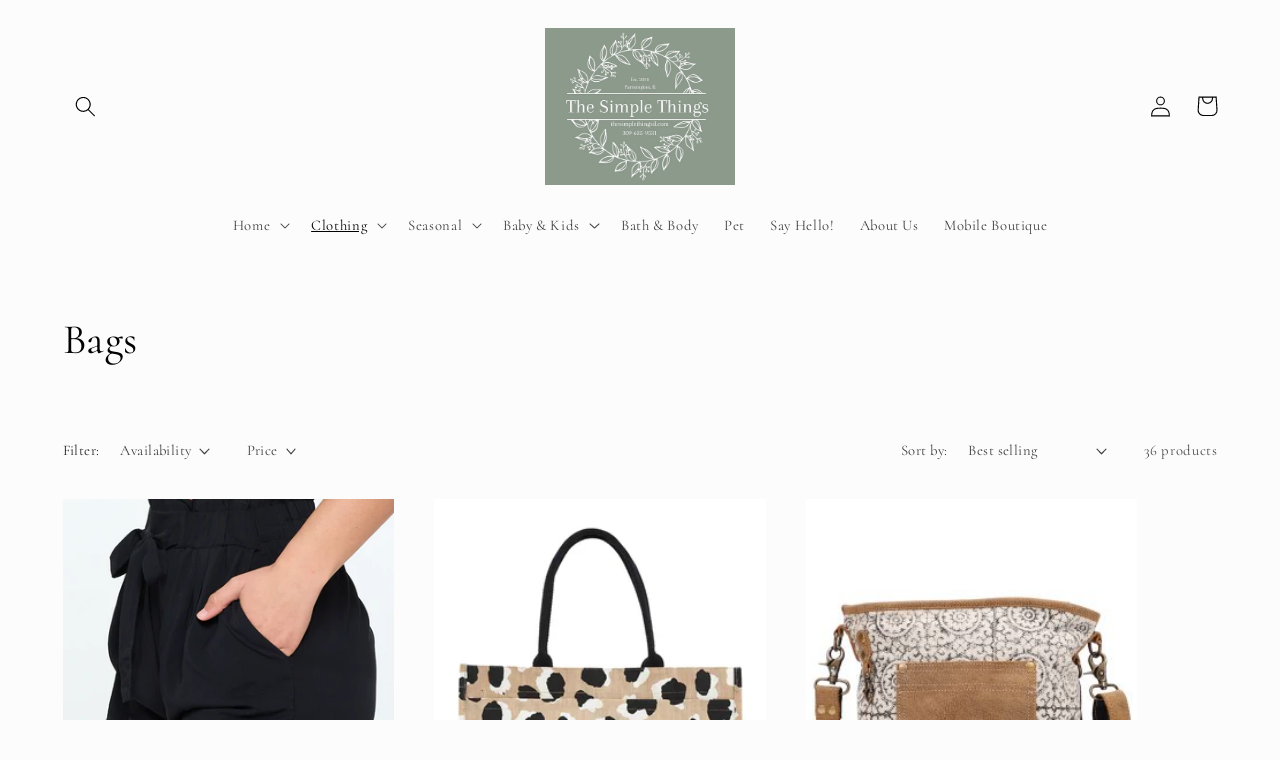

--- FILE ---
content_type: text/html; charset=utf-8
request_url: https://simplethingsil.com/collections/bags
body_size: 35912
content:
<!doctype html>
<html class="no-js" lang="en">
  <head>
    <meta charset="utf-8">
    <meta http-equiv="X-UA-Compatible" content="IE=edge">
    <meta name="viewport" content="width=device-width,initial-scale=1">
    <meta name="theme-color" content="">
    <link rel="canonical" href="https://simplethingsil.com/collections/bags">
    <link rel="preconnect" href="https://cdn.shopify.com" crossorigin><link rel="preconnect" href="https://fonts.shopifycdn.com" crossorigin><title>
      Bags
 &ndash; simplethingsil</title>

    

    

<meta property="og:site_name" content="simplethingsil">
<meta property="og:url" content="https://simplethingsil.com/collections/bags">
<meta property="og:title" content="Bags">
<meta property="og:type" content="website">
<meta property="og:description" content="simplethingsil"><meta name="twitter:card" content="summary_large_image">
<meta name="twitter:title" content="Bags">
<meta name="twitter:description" content="simplethingsil">


    <script src="//simplethingsil.com/cdn/shop/t/4/assets/global.js?v=24850326154503943211660231689" defer="defer"></script>
    <script>window.performance && window.performance.mark && window.performance.mark('shopify.content_for_header.start');</script><meta name="facebook-domain-verification" content="ylexd36jum15uaoji9bh99cvwua1s0">
<meta name="google-site-verification" content="fJG7W_lDeuS8BTvnbZe1JVC3hhiUcJxhll8lfr3iLkg">
<meta id="shopify-digital-wallet" name="shopify-digital-wallet" content="/62289772757/digital_wallets/dialog">
<meta name="shopify-checkout-api-token" content="60256845b82659c3937c39fd4f4ae80d">
<meta id="in-context-paypal-metadata" data-shop-id="62289772757" data-venmo-supported="false" data-environment="production" data-locale="en_US" data-paypal-v4="true" data-currency="USD">
<link rel="alternate" type="application/atom+xml" title="Feed" href="/collections/bags.atom" />
<link rel="next" href="/collections/bags?page=2">
<link rel="alternate" type="application/json+oembed" href="https://simplethingsil.com/collections/bags.oembed">
<script async="async" src="/checkouts/internal/preloads.js?locale=en-US"></script>
<link rel="preconnect" href="https://shop.app" crossorigin="anonymous">
<script async="async" src="https://shop.app/checkouts/internal/preloads.js?locale=en-US&shop_id=62289772757" crossorigin="anonymous"></script>
<script id="apple-pay-shop-capabilities" type="application/json">{"shopId":62289772757,"countryCode":"US","currencyCode":"USD","merchantCapabilities":["supports3DS"],"merchantId":"gid:\/\/shopify\/Shop\/62289772757","merchantName":"simplethingsil","requiredBillingContactFields":["postalAddress","email"],"requiredShippingContactFields":["postalAddress","email"],"shippingType":"shipping","supportedNetworks":["visa","masterCard","amex","discover","elo","jcb"],"total":{"type":"pending","label":"simplethingsil","amount":"1.00"},"shopifyPaymentsEnabled":true,"supportsSubscriptions":true}</script>
<script id="shopify-features" type="application/json">{"accessToken":"60256845b82659c3937c39fd4f4ae80d","betas":["rich-media-storefront-analytics"],"domain":"simplethingsil.com","predictiveSearch":true,"shopId":62289772757,"locale":"en"}</script>
<script>var Shopify = Shopify || {};
Shopify.shop = "simplethingsil.myshopify.com";
Shopify.locale = "en";
Shopify.currency = {"active":"USD","rate":"1.0"};
Shopify.country = "US";
Shopify.theme = {"name":"Studio","id":134532595925,"schema_name":"Studio","schema_version":"3.0.1","theme_store_id":1431,"role":"main"};
Shopify.theme.handle = "null";
Shopify.theme.style = {"id":null,"handle":null};
Shopify.cdnHost = "simplethingsil.com/cdn";
Shopify.routes = Shopify.routes || {};
Shopify.routes.root = "/";</script>
<script type="module">!function(o){(o.Shopify=o.Shopify||{}).modules=!0}(window);</script>
<script>!function(o){function n(){var o=[];function n(){o.push(Array.prototype.slice.apply(arguments))}return n.q=o,n}var t=o.Shopify=o.Shopify||{};t.loadFeatures=n(),t.autoloadFeatures=n()}(window);</script>
<script>
  window.ShopifyPay = window.ShopifyPay || {};
  window.ShopifyPay.apiHost = "shop.app\/pay";
  window.ShopifyPay.redirectState = null;
</script>
<script id="shop-js-analytics" type="application/json">{"pageType":"collection"}</script>
<script defer="defer" async type="module" src="//simplethingsil.com/cdn/shopifycloud/shop-js/modules/v2/client.init-shop-cart-sync_WVOgQShq.en.esm.js"></script>
<script defer="defer" async type="module" src="//simplethingsil.com/cdn/shopifycloud/shop-js/modules/v2/chunk.common_C_13GLB1.esm.js"></script>
<script defer="defer" async type="module" src="//simplethingsil.com/cdn/shopifycloud/shop-js/modules/v2/chunk.modal_CLfMGd0m.esm.js"></script>
<script type="module">
  await import("//simplethingsil.com/cdn/shopifycloud/shop-js/modules/v2/client.init-shop-cart-sync_WVOgQShq.en.esm.js");
await import("//simplethingsil.com/cdn/shopifycloud/shop-js/modules/v2/chunk.common_C_13GLB1.esm.js");
await import("//simplethingsil.com/cdn/shopifycloud/shop-js/modules/v2/chunk.modal_CLfMGd0m.esm.js");

  window.Shopify.SignInWithShop?.initShopCartSync?.({"fedCMEnabled":true,"windoidEnabled":true});

</script>
<script>
  window.Shopify = window.Shopify || {};
  if (!window.Shopify.featureAssets) window.Shopify.featureAssets = {};
  window.Shopify.featureAssets['shop-js'] = {"shop-cart-sync":["modules/v2/client.shop-cart-sync_DuR37GeY.en.esm.js","modules/v2/chunk.common_C_13GLB1.esm.js","modules/v2/chunk.modal_CLfMGd0m.esm.js"],"init-fed-cm":["modules/v2/client.init-fed-cm_BucUoe6W.en.esm.js","modules/v2/chunk.common_C_13GLB1.esm.js","modules/v2/chunk.modal_CLfMGd0m.esm.js"],"shop-toast-manager":["modules/v2/client.shop-toast-manager_B0JfrpKj.en.esm.js","modules/v2/chunk.common_C_13GLB1.esm.js","modules/v2/chunk.modal_CLfMGd0m.esm.js"],"init-shop-cart-sync":["modules/v2/client.init-shop-cart-sync_WVOgQShq.en.esm.js","modules/v2/chunk.common_C_13GLB1.esm.js","modules/v2/chunk.modal_CLfMGd0m.esm.js"],"shop-button":["modules/v2/client.shop-button_B_U3bv27.en.esm.js","modules/v2/chunk.common_C_13GLB1.esm.js","modules/v2/chunk.modal_CLfMGd0m.esm.js"],"init-windoid":["modules/v2/client.init-windoid_DuP9q_di.en.esm.js","modules/v2/chunk.common_C_13GLB1.esm.js","modules/v2/chunk.modal_CLfMGd0m.esm.js"],"shop-cash-offers":["modules/v2/client.shop-cash-offers_BmULhtno.en.esm.js","modules/v2/chunk.common_C_13GLB1.esm.js","modules/v2/chunk.modal_CLfMGd0m.esm.js"],"pay-button":["modules/v2/client.pay-button_CrPSEbOK.en.esm.js","modules/v2/chunk.common_C_13GLB1.esm.js","modules/v2/chunk.modal_CLfMGd0m.esm.js"],"init-customer-accounts":["modules/v2/client.init-customer-accounts_jNk9cPYQ.en.esm.js","modules/v2/client.shop-login-button_DJ5ldayH.en.esm.js","modules/v2/chunk.common_C_13GLB1.esm.js","modules/v2/chunk.modal_CLfMGd0m.esm.js"],"avatar":["modules/v2/client.avatar_BTnouDA3.en.esm.js"],"checkout-modal":["modules/v2/client.checkout-modal_pBPyh9w8.en.esm.js","modules/v2/chunk.common_C_13GLB1.esm.js","modules/v2/chunk.modal_CLfMGd0m.esm.js"],"init-shop-for-new-customer-accounts":["modules/v2/client.init-shop-for-new-customer-accounts_BUoCy7a5.en.esm.js","modules/v2/client.shop-login-button_DJ5ldayH.en.esm.js","modules/v2/chunk.common_C_13GLB1.esm.js","modules/v2/chunk.modal_CLfMGd0m.esm.js"],"init-customer-accounts-sign-up":["modules/v2/client.init-customer-accounts-sign-up_CnczCz9H.en.esm.js","modules/v2/client.shop-login-button_DJ5ldayH.en.esm.js","modules/v2/chunk.common_C_13GLB1.esm.js","modules/v2/chunk.modal_CLfMGd0m.esm.js"],"init-shop-email-lookup-coordinator":["modules/v2/client.init-shop-email-lookup-coordinator_CzjY5t9o.en.esm.js","modules/v2/chunk.common_C_13GLB1.esm.js","modules/v2/chunk.modal_CLfMGd0m.esm.js"],"shop-follow-button":["modules/v2/client.shop-follow-button_CsYC63q7.en.esm.js","modules/v2/chunk.common_C_13GLB1.esm.js","modules/v2/chunk.modal_CLfMGd0m.esm.js"],"shop-login-button":["modules/v2/client.shop-login-button_DJ5ldayH.en.esm.js","modules/v2/chunk.common_C_13GLB1.esm.js","modules/v2/chunk.modal_CLfMGd0m.esm.js"],"shop-login":["modules/v2/client.shop-login_B9ccPdmx.en.esm.js","modules/v2/chunk.common_C_13GLB1.esm.js","modules/v2/chunk.modal_CLfMGd0m.esm.js"],"lead-capture":["modules/v2/client.lead-capture_D0K_KgYb.en.esm.js","modules/v2/chunk.common_C_13GLB1.esm.js","modules/v2/chunk.modal_CLfMGd0m.esm.js"],"payment-terms":["modules/v2/client.payment-terms_BWmiNN46.en.esm.js","modules/v2/chunk.common_C_13GLB1.esm.js","modules/v2/chunk.modal_CLfMGd0m.esm.js"]};
</script>
<script id="__st">var __st={"a":62289772757,"offset":-21600,"reqid":"d2969efc-e17e-474d-8002-2b3043c1712b-1769629689","pageurl":"simplethingsil.com\/collections\/bags","u":"086cee0958d7","p":"collection","rtyp":"collection","rid":411734376661};</script>
<script>window.ShopifyPaypalV4VisibilityTracking = true;</script>
<script id="captcha-bootstrap">!function(){'use strict';const t='contact',e='account',n='new_comment',o=[[t,t],['blogs',n],['comments',n],[t,'customer']],c=[[e,'customer_login'],[e,'guest_login'],[e,'recover_customer_password'],[e,'create_customer']],r=t=>t.map((([t,e])=>`form[action*='/${t}']:not([data-nocaptcha='true']) input[name='form_type'][value='${e}']`)).join(','),a=t=>()=>t?[...document.querySelectorAll(t)].map((t=>t.form)):[];function s(){const t=[...o],e=r(t);return a(e)}const i='password',u='form_key',d=['recaptcha-v3-token','g-recaptcha-response','h-captcha-response',i],f=()=>{try{return window.sessionStorage}catch{return}},m='__shopify_v',_=t=>t.elements[u];function p(t,e,n=!1){try{const o=window.sessionStorage,c=JSON.parse(o.getItem(e)),{data:r}=function(t){const{data:e,action:n}=t;return t[m]||n?{data:e,action:n}:{data:t,action:n}}(c);for(const[e,n]of Object.entries(r))t.elements[e]&&(t.elements[e].value=n);n&&o.removeItem(e)}catch(o){console.error('form repopulation failed',{error:o})}}const l='form_type',E='cptcha';function T(t){t.dataset[E]=!0}const w=window,h=w.document,L='Shopify',v='ce_forms',y='captcha';let A=!1;((t,e)=>{const n=(g='f06e6c50-85a8-45c8-87d0-21a2b65856fe',I='https://cdn.shopify.com/shopifycloud/storefront-forms-hcaptcha/ce_storefront_forms_captcha_hcaptcha.v1.5.2.iife.js',D={infoText:'Protected by hCaptcha',privacyText:'Privacy',termsText:'Terms'},(t,e,n)=>{const o=w[L][v],c=o.bindForm;if(c)return c(t,g,e,D).then(n);var r;o.q.push([[t,g,e,D],n]),r=I,A||(h.body.append(Object.assign(h.createElement('script'),{id:'captcha-provider',async:!0,src:r})),A=!0)});var g,I,D;w[L]=w[L]||{},w[L][v]=w[L][v]||{},w[L][v].q=[],w[L][y]=w[L][y]||{},w[L][y].protect=function(t,e){n(t,void 0,e),T(t)},Object.freeze(w[L][y]),function(t,e,n,w,h,L){const[v,y,A,g]=function(t,e,n){const i=e?o:[],u=t?c:[],d=[...i,...u],f=r(d),m=r(i),_=r(d.filter((([t,e])=>n.includes(e))));return[a(f),a(m),a(_),s()]}(w,h,L),I=t=>{const e=t.target;return e instanceof HTMLFormElement?e:e&&e.form},D=t=>v().includes(t);t.addEventListener('submit',(t=>{const e=I(t);if(!e)return;const n=D(e)&&!e.dataset.hcaptchaBound&&!e.dataset.recaptchaBound,o=_(e),c=g().includes(e)&&(!o||!o.value);(n||c)&&t.preventDefault(),c&&!n&&(function(t){try{if(!f())return;!function(t){const e=f();if(!e)return;const n=_(t);if(!n)return;const o=n.value;o&&e.removeItem(o)}(t);const e=Array.from(Array(32),(()=>Math.random().toString(36)[2])).join('');!function(t,e){_(t)||t.append(Object.assign(document.createElement('input'),{type:'hidden',name:u})),t.elements[u].value=e}(t,e),function(t,e){const n=f();if(!n)return;const o=[...t.querySelectorAll(`input[type='${i}']`)].map((({name:t})=>t)),c=[...d,...o],r={};for(const[a,s]of new FormData(t).entries())c.includes(a)||(r[a]=s);n.setItem(e,JSON.stringify({[m]:1,action:t.action,data:r}))}(t,e)}catch(e){console.error('failed to persist form',e)}}(e),e.submit())}));const S=(t,e)=>{t&&!t.dataset[E]&&(n(t,e.some((e=>e===t))),T(t))};for(const o of['focusin','change'])t.addEventListener(o,(t=>{const e=I(t);D(e)&&S(e,y())}));const B=e.get('form_key'),M=e.get(l),P=B&&M;t.addEventListener('DOMContentLoaded',(()=>{const t=y();if(P)for(const e of t)e.elements[l].value===M&&p(e,B);[...new Set([...A(),...v().filter((t=>'true'===t.dataset.shopifyCaptcha))])].forEach((e=>S(e,t)))}))}(h,new URLSearchParams(w.location.search),n,t,e,['guest_login'])})(!0,!0)}();</script>
<script integrity="sha256-4kQ18oKyAcykRKYeNunJcIwy7WH5gtpwJnB7kiuLZ1E=" data-source-attribution="shopify.loadfeatures" defer="defer" src="//simplethingsil.com/cdn/shopifycloud/storefront/assets/storefront/load_feature-a0a9edcb.js" crossorigin="anonymous"></script>
<script crossorigin="anonymous" defer="defer" src="//simplethingsil.com/cdn/shopifycloud/storefront/assets/shopify_pay/storefront-65b4c6d7.js?v=20250812"></script>
<script data-source-attribution="shopify.dynamic_checkout.dynamic.init">var Shopify=Shopify||{};Shopify.PaymentButton=Shopify.PaymentButton||{isStorefrontPortableWallets:!0,init:function(){window.Shopify.PaymentButton.init=function(){};var t=document.createElement("script");t.src="https://simplethingsil.com/cdn/shopifycloud/portable-wallets/latest/portable-wallets.en.js",t.type="module",document.head.appendChild(t)}};
</script>
<script data-source-attribution="shopify.dynamic_checkout.buyer_consent">
  function portableWalletsHideBuyerConsent(e){var t=document.getElementById("shopify-buyer-consent"),n=document.getElementById("shopify-subscription-policy-button");t&&n&&(t.classList.add("hidden"),t.setAttribute("aria-hidden","true"),n.removeEventListener("click",e))}function portableWalletsShowBuyerConsent(e){var t=document.getElementById("shopify-buyer-consent"),n=document.getElementById("shopify-subscription-policy-button");t&&n&&(t.classList.remove("hidden"),t.removeAttribute("aria-hidden"),n.addEventListener("click",e))}window.Shopify?.PaymentButton&&(window.Shopify.PaymentButton.hideBuyerConsent=portableWalletsHideBuyerConsent,window.Shopify.PaymentButton.showBuyerConsent=portableWalletsShowBuyerConsent);
</script>
<script data-source-attribution="shopify.dynamic_checkout.cart.bootstrap">document.addEventListener("DOMContentLoaded",(function(){function t(){return document.querySelector("shopify-accelerated-checkout-cart, shopify-accelerated-checkout")}if(t())Shopify.PaymentButton.init();else{new MutationObserver((function(e,n){t()&&(Shopify.PaymentButton.init(),n.disconnect())})).observe(document.body,{childList:!0,subtree:!0})}}));
</script>
<script id='scb4127' type='text/javascript' async='' src='https://simplethingsil.com/cdn/shopifycloud/privacy-banner/storefront-banner.js'></script><link id="shopify-accelerated-checkout-styles" rel="stylesheet" media="screen" href="https://simplethingsil.com/cdn/shopifycloud/portable-wallets/latest/accelerated-checkout-backwards-compat.css" crossorigin="anonymous">
<style id="shopify-accelerated-checkout-cart">
        #shopify-buyer-consent {
  margin-top: 1em;
  display: inline-block;
  width: 100%;
}

#shopify-buyer-consent.hidden {
  display: none;
}

#shopify-subscription-policy-button {
  background: none;
  border: none;
  padding: 0;
  text-decoration: underline;
  font-size: inherit;
  cursor: pointer;
}

#shopify-subscription-policy-button::before {
  box-shadow: none;
}

      </style>
<script id="sections-script" data-sections="header,footer" defer="defer" src="//simplethingsil.com/cdn/shop/t/4/compiled_assets/scripts.js?v=849"></script>
<script>window.performance && window.performance.mark && window.performance.mark('shopify.content_for_header.end');</script>


    <style data-shopify>
      @font-face {
  font-family: Cormorant;
  font-weight: 400;
  font-style: normal;
  font-display: swap;
  src: url("//simplethingsil.com/cdn/fonts/cormorant/cormorant_n4.bd66e8e0031690b46374315bd1c15a17a8dcd450.woff2") format("woff2"),
       url("//simplethingsil.com/cdn/fonts/cormorant/cormorant_n4.e5604516683cb4cc166c001f2ff5f387255e3b45.woff") format("woff");
}

      @font-face {
  font-family: Cormorant;
  font-weight: 700;
  font-style: normal;
  font-display: swap;
  src: url("//simplethingsil.com/cdn/fonts/cormorant/cormorant_n7.c51184f59f7d2caf4999bcef8df2fc4fc4444aec.woff2") format("woff2"),
       url("//simplethingsil.com/cdn/fonts/cormorant/cormorant_n7.c9ca63ec9e4d37ba28b9518c6b06672c0f43cd49.woff") format("woff");
}

      @font-face {
  font-family: Cormorant;
  font-weight: 400;
  font-style: italic;
  font-display: swap;
  src: url("//simplethingsil.com/cdn/fonts/cormorant/cormorant_i4.0b95f138bb9694e184a2ebaf079dd59cf448e2d3.woff2") format("woff2"),
       url("//simplethingsil.com/cdn/fonts/cormorant/cormorant_i4.75684eb0a368d69688996f5f8e72c62747e6c249.woff") format("woff");
}

      @font-face {
  font-family: Cormorant;
  font-weight: 700;
  font-style: italic;
  font-display: swap;
  src: url("//simplethingsil.com/cdn/fonts/cormorant/cormorant_i7.fa6e55789218717259c80e332e32b03d0c0e36e1.woff2") format("woff2"),
       url("//simplethingsil.com/cdn/fonts/cormorant/cormorant_i7.b5766b6262212587af58cec3328f4ffbc7c29531.woff") format("woff");
}

      @font-face {
  font-family: Cormorant;
  font-weight: 400;
  font-style: normal;
  font-display: swap;
  src: url("//simplethingsil.com/cdn/fonts/cormorant/cormorant_n4.bd66e8e0031690b46374315bd1c15a17a8dcd450.woff2") format("woff2"),
       url("//simplethingsil.com/cdn/fonts/cormorant/cormorant_n4.e5604516683cb4cc166c001f2ff5f387255e3b45.woff") format("woff");
}


      :root {
        --font-body-family: Cormorant, serif;
        --font-body-style: normal;
        --font-body-weight: 400;
        --font-body-weight-bold: 700;

        --font-heading-family: Cormorant, serif;
        --font-heading-style: normal;
        --font-heading-weight: 400;

        --font-body-scale: 1.05;
        --font-heading-scale: 1.0;

        --color-base-text: 0, 0, 0;
        --color-shadow: 0, 0, 0;
        --color-base-background-1: 252, 252, 252;
        --color-base-background-2: 235, 236, 237;
        --color-base-solid-button-labels: 252, 252, 252;
        --color-base-outline-button-labels: 235, 236, 237;
        --color-base-accent-1: 0, 0, 0;
        --color-base-accent-2: 196, 198, 201;
        --payment-terms-background-color: #fcfcfc;

        --gradient-base-background-1: #fcfcfc;
        --gradient-base-background-2: #ebeced;
        --gradient-base-accent-1: #000000;
        --gradient-base-accent-2: #c4c6c9;

        --media-padding: px;
        --media-border-opacity: 0.05;
        --media-border-width: 0px;
        --media-radius: 0px;
        --media-shadow-opacity: 0.0;
        --media-shadow-horizontal-offset: 0px;
        --media-shadow-vertical-offset: 0px;
        --media-shadow-blur-radius: 0px;
        --media-shadow-visible: 0;

        --page-width: 120rem;
        --page-width-margin: 0rem;

        --card-image-padding: 0.0rem;
        --card-corner-radius: 0.0rem;
        --card-text-alignment: center;
        --card-border-width: 0.0rem;
        --card-border-opacity: 0.0;
        --card-shadow-opacity: 0.1;
        --card-shadow-visible: 1;
        --card-shadow-horizontal-offset: 0.0rem;
        --card-shadow-vertical-offset: 0.0rem;
        --card-shadow-blur-radius: 0.0rem;

        --badge-corner-radius: 4.0rem;

        --popup-border-width: 0px;
        --popup-border-opacity: 0.1;
        --popup-corner-radius: 0px;
        --popup-shadow-opacity: 0.1;
        --popup-shadow-horizontal-offset: 6px;
        --popup-shadow-vertical-offset: 6px;
        --popup-shadow-blur-radius: 25px;

        --drawer-border-width: 1px;
        --drawer-border-opacity: 0.1;
        --drawer-shadow-opacity: 0.0;
        --drawer-shadow-horizontal-offset: 0px;
        --drawer-shadow-vertical-offset: 0px;
        --drawer-shadow-blur-radius: 0px;

        --spacing-sections-desktop: 0px;
        --spacing-sections-mobile: 0px;

        --grid-desktop-vertical-spacing: 40px;
        --grid-desktop-horizontal-spacing: 40px;
        --grid-mobile-vertical-spacing: 20px;
        --grid-mobile-horizontal-spacing: 20px;

        --text-boxes-border-opacity: 0.0;
        --text-boxes-border-width: 0px;
        --text-boxes-radius: 0px;
        --text-boxes-shadow-opacity: 0.0;
        --text-boxes-shadow-visible: 0;
        --text-boxes-shadow-horizontal-offset: 0px;
        --text-boxes-shadow-vertical-offset: 0px;
        --text-boxes-shadow-blur-radius: 0px;

        --buttons-radius: 40px;
        --buttons-radius-outset: 41px;
        --buttons-border-width: 1px;
        --buttons-border-opacity: 1.0;
        --buttons-shadow-opacity: 0.1;
        --buttons-shadow-visible: 1;
        --buttons-shadow-horizontal-offset: 2px;
        --buttons-shadow-vertical-offset: 2px;
        --buttons-shadow-blur-radius: 5px;
        --buttons-border-offset: 0.3px;

        --inputs-radius: 2px;
        --inputs-border-width: 1px;
        --inputs-border-opacity: 0.15;
        --inputs-shadow-opacity: 0.05;
        --inputs-shadow-horizontal-offset: 2px;
        --inputs-margin-offset: 2px;
        --inputs-shadow-vertical-offset: 2px;
        --inputs-shadow-blur-radius: 5px;
        --inputs-radius-outset: 3px;

        --variant-pills-radius: 40px;
        --variant-pills-border-width: 1px;
        --variant-pills-border-opacity: 0.55;
        --variant-pills-shadow-opacity: 0.0;
        --variant-pills-shadow-horizontal-offset: 0px;
        --variant-pills-shadow-vertical-offset: 0px;
        --variant-pills-shadow-blur-radius: 0px;
      }

      *,
      *::before,
      *::after {
        box-sizing: inherit;
      }

      html {
        box-sizing: border-box;
        font-size: calc(var(--font-body-scale) * 62.5%);
        height: 100%;
      }

      body {
        display: grid;
        grid-template-rows: auto auto 1fr auto;
        grid-template-columns: 100%;
        min-height: 100%;
        margin: 0;
        font-size: 1.5rem;
        letter-spacing: 0.06rem;
        line-height: calc(1 + 0.8 / var(--font-body-scale));
        font-family: var(--font-body-family);
        font-style: var(--font-body-style);
        font-weight: var(--font-body-weight);
      }

      @media screen and (min-width: 750px) {
        body {
          font-size: 1.6rem;
        }
      }
    </style>

    <link href="//simplethingsil.com/cdn/shop/t/4/assets/base.css?v=19666067365360246481660231690" rel="stylesheet" type="text/css" media="all" />
<link rel="preload" as="font" href="//simplethingsil.com/cdn/fonts/cormorant/cormorant_n4.bd66e8e0031690b46374315bd1c15a17a8dcd450.woff2" type="font/woff2" crossorigin><link rel="preload" as="font" href="//simplethingsil.com/cdn/fonts/cormorant/cormorant_n4.bd66e8e0031690b46374315bd1c15a17a8dcd450.woff2" type="font/woff2" crossorigin><link rel="stylesheet" href="//simplethingsil.com/cdn/shop/t/4/assets/component-predictive-search.css?v=165644661289088488651660231689" media="print" onload="this.media='all'"><script>document.documentElement.className = document.documentElement.className.replace('no-js', 'js');
    if (Shopify.designMode) {
      document.documentElement.classList.add('shopify-design-mode');
    }
    </script>
  <link href="https://monorail-edge.shopifysvc.com" rel="dns-prefetch">
<script>(function(){if ("sendBeacon" in navigator && "performance" in window) {try {var session_token_from_headers = performance.getEntriesByType('navigation')[0].serverTiming.find(x => x.name == '_s').description;} catch {var session_token_from_headers = undefined;}var session_cookie_matches = document.cookie.match(/_shopify_s=([^;]*)/);var session_token_from_cookie = session_cookie_matches && session_cookie_matches.length === 2 ? session_cookie_matches[1] : "";var session_token = session_token_from_headers || session_token_from_cookie || "";function handle_abandonment_event(e) {var entries = performance.getEntries().filter(function(entry) {return /monorail-edge.shopifysvc.com/.test(entry.name);});if (!window.abandonment_tracked && entries.length === 0) {window.abandonment_tracked = true;var currentMs = Date.now();var navigation_start = performance.timing.navigationStart;var payload = {shop_id: 62289772757,url: window.location.href,navigation_start,duration: currentMs - navigation_start,session_token,page_type: "collection"};window.navigator.sendBeacon("https://monorail-edge.shopifysvc.com/v1/produce", JSON.stringify({schema_id: "online_store_buyer_site_abandonment/1.1",payload: payload,metadata: {event_created_at_ms: currentMs,event_sent_at_ms: currentMs}}));}}window.addEventListener('pagehide', handle_abandonment_event);}}());</script>
<script id="web-pixels-manager-setup">(function e(e,d,r,n,o){if(void 0===o&&(o={}),!Boolean(null===(a=null===(i=window.Shopify)||void 0===i?void 0:i.analytics)||void 0===a?void 0:a.replayQueue)){var i,a;window.Shopify=window.Shopify||{};var t=window.Shopify;t.analytics=t.analytics||{};var s=t.analytics;s.replayQueue=[],s.publish=function(e,d,r){return s.replayQueue.push([e,d,r]),!0};try{self.performance.mark("wpm:start")}catch(e){}var l=function(){var e={modern:/Edge?\/(1{2}[4-9]|1[2-9]\d|[2-9]\d{2}|\d{4,})\.\d+(\.\d+|)|Firefox\/(1{2}[4-9]|1[2-9]\d|[2-9]\d{2}|\d{4,})\.\d+(\.\d+|)|Chrom(ium|e)\/(9{2}|\d{3,})\.\d+(\.\d+|)|(Maci|X1{2}).+ Version\/(15\.\d+|(1[6-9]|[2-9]\d|\d{3,})\.\d+)([,.]\d+|)( \(\w+\)|)( Mobile\/\w+|) Safari\/|Chrome.+OPR\/(9{2}|\d{3,})\.\d+\.\d+|(CPU[ +]OS|iPhone[ +]OS|CPU[ +]iPhone|CPU IPhone OS|CPU iPad OS)[ +]+(15[._]\d+|(1[6-9]|[2-9]\d|\d{3,})[._]\d+)([._]\d+|)|Android:?[ /-](13[3-9]|1[4-9]\d|[2-9]\d{2}|\d{4,})(\.\d+|)(\.\d+|)|Android.+Firefox\/(13[5-9]|1[4-9]\d|[2-9]\d{2}|\d{4,})\.\d+(\.\d+|)|Android.+Chrom(ium|e)\/(13[3-9]|1[4-9]\d|[2-9]\d{2}|\d{4,})\.\d+(\.\d+|)|SamsungBrowser\/([2-9]\d|\d{3,})\.\d+/,legacy:/Edge?\/(1[6-9]|[2-9]\d|\d{3,})\.\d+(\.\d+|)|Firefox\/(5[4-9]|[6-9]\d|\d{3,})\.\d+(\.\d+|)|Chrom(ium|e)\/(5[1-9]|[6-9]\d|\d{3,})\.\d+(\.\d+|)([\d.]+$|.*Safari\/(?![\d.]+ Edge\/[\d.]+$))|(Maci|X1{2}).+ Version\/(10\.\d+|(1[1-9]|[2-9]\d|\d{3,})\.\d+)([,.]\d+|)( \(\w+\)|)( Mobile\/\w+|) Safari\/|Chrome.+OPR\/(3[89]|[4-9]\d|\d{3,})\.\d+\.\d+|(CPU[ +]OS|iPhone[ +]OS|CPU[ +]iPhone|CPU IPhone OS|CPU iPad OS)[ +]+(10[._]\d+|(1[1-9]|[2-9]\d|\d{3,})[._]\d+)([._]\d+|)|Android:?[ /-](13[3-9]|1[4-9]\d|[2-9]\d{2}|\d{4,})(\.\d+|)(\.\d+|)|Mobile Safari.+OPR\/([89]\d|\d{3,})\.\d+\.\d+|Android.+Firefox\/(13[5-9]|1[4-9]\d|[2-9]\d{2}|\d{4,})\.\d+(\.\d+|)|Android.+Chrom(ium|e)\/(13[3-9]|1[4-9]\d|[2-9]\d{2}|\d{4,})\.\d+(\.\d+|)|Android.+(UC? ?Browser|UCWEB|U3)[ /]?(15\.([5-9]|\d{2,})|(1[6-9]|[2-9]\d|\d{3,})\.\d+)\.\d+|SamsungBrowser\/(5\.\d+|([6-9]|\d{2,})\.\d+)|Android.+MQ{2}Browser\/(14(\.(9|\d{2,})|)|(1[5-9]|[2-9]\d|\d{3,})(\.\d+|))(\.\d+|)|K[Aa][Ii]OS\/(3\.\d+|([4-9]|\d{2,})\.\d+)(\.\d+|)/},d=e.modern,r=e.legacy,n=navigator.userAgent;return n.match(d)?"modern":n.match(r)?"legacy":"unknown"}(),u="modern"===l?"modern":"legacy",c=(null!=n?n:{modern:"",legacy:""})[u],f=function(e){return[e.baseUrl,"/wpm","/b",e.hashVersion,"modern"===e.buildTarget?"m":"l",".js"].join("")}({baseUrl:d,hashVersion:r,buildTarget:u}),m=function(e){var d=e.version,r=e.bundleTarget,n=e.surface,o=e.pageUrl,i=e.monorailEndpoint;return{emit:function(e){var a=e.status,t=e.errorMsg,s=(new Date).getTime(),l=JSON.stringify({metadata:{event_sent_at_ms:s},events:[{schema_id:"web_pixels_manager_load/3.1",payload:{version:d,bundle_target:r,page_url:o,status:a,surface:n,error_msg:t},metadata:{event_created_at_ms:s}}]});if(!i)return console&&console.warn&&console.warn("[Web Pixels Manager] No Monorail endpoint provided, skipping logging."),!1;try{return self.navigator.sendBeacon.bind(self.navigator)(i,l)}catch(e){}var u=new XMLHttpRequest;try{return u.open("POST",i,!0),u.setRequestHeader("Content-Type","text/plain"),u.send(l),!0}catch(e){return console&&console.warn&&console.warn("[Web Pixels Manager] Got an unhandled error while logging to Monorail."),!1}}}}({version:r,bundleTarget:l,surface:e.surface,pageUrl:self.location.href,monorailEndpoint:e.monorailEndpoint});try{o.browserTarget=l,function(e){var d=e.src,r=e.async,n=void 0===r||r,o=e.onload,i=e.onerror,a=e.sri,t=e.scriptDataAttributes,s=void 0===t?{}:t,l=document.createElement("script"),u=document.querySelector("head"),c=document.querySelector("body");if(l.async=n,l.src=d,a&&(l.integrity=a,l.crossOrigin="anonymous"),s)for(var f in s)if(Object.prototype.hasOwnProperty.call(s,f))try{l.dataset[f]=s[f]}catch(e){}if(o&&l.addEventListener("load",o),i&&l.addEventListener("error",i),u)u.appendChild(l);else{if(!c)throw new Error("Did not find a head or body element to append the script");c.appendChild(l)}}({src:f,async:!0,onload:function(){if(!function(){var e,d;return Boolean(null===(d=null===(e=window.Shopify)||void 0===e?void 0:e.analytics)||void 0===d?void 0:d.initialized)}()){var d=window.webPixelsManager.init(e)||void 0;if(d){var r=window.Shopify.analytics;r.replayQueue.forEach((function(e){var r=e[0],n=e[1],o=e[2];d.publishCustomEvent(r,n,o)})),r.replayQueue=[],r.publish=d.publishCustomEvent,r.visitor=d.visitor,r.initialized=!0}}},onerror:function(){return m.emit({status:"failed",errorMsg:"".concat(f," has failed to load")})},sri:function(e){var d=/^sha384-[A-Za-z0-9+/=]+$/;return"string"==typeof e&&d.test(e)}(c)?c:"",scriptDataAttributes:o}),m.emit({status:"loading"})}catch(e){m.emit({status:"failed",errorMsg:(null==e?void 0:e.message)||"Unknown error"})}}})({shopId: 62289772757,storefrontBaseUrl: "https://simplethingsil.com",extensionsBaseUrl: "https://extensions.shopifycdn.com/cdn/shopifycloud/web-pixels-manager",monorailEndpoint: "https://monorail-edge.shopifysvc.com/unstable/produce_batch",surface: "storefront-renderer",enabledBetaFlags: ["2dca8a86"],webPixelsConfigList: [{"id":"518095061","configuration":"{\"config\":\"{\\\"pixel_id\\\":\\\"GT-MJWB25X\\\",\\\"target_country\\\":\\\"US\\\",\\\"gtag_events\\\":[{\\\"type\\\":\\\"purchase\\\",\\\"action_label\\\":\\\"MC-2BCNNP89JH\\\"},{\\\"type\\\":\\\"page_view\\\",\\\"action_label\\\":\\\"MC-2BCNNP89JH\\\"},{\\\"type\\\":\\\"view_item\\\",\\\"action_label\\\":\\\"MC-2BCNNP89JH\\\"}],\\\"enable_monitoring_mode\\\":false}\"}","eventPayloadVersion":"v1","runtimeContext":"OPEN","scriptVersion":"b2a88bafab3e21179ed38636efcd8a93","type":"APP","apiClientId":1780363,"privacyPurposes":[],"dataSharingAdjustments":{"protectedCustomerApprovalScopes":["read_customer_address","read_customer_email","read_customer_name","read_customer_personal_data","read_customer_phone"]}},{"id":"201392341","configuration":"{\"pixel_id\":\"1124726764394981\",\"pixel_type\":\"facebook_pixel\",\"metaapp_system_user_token\":\"-\"}","eventPayloadVersion":"v1","runtimeContext":"OPEN","scriptVersion":"ca16bc87fe92b6042fbaa3acc2fbdaa6","type":"APP","apiClientId":2329312,"privacyPurposes":["ANALYTICS","MARKETING","SALE_OF_DATA"],"dataSharingAdjustments":{"protectedCustomerApprovalScopes":["read_customer_address","read_customer_email","read_customer_name","read_customer_personal_data","read_customer_phone"]}},{"id":"shopify-app-pixel","configuration":"{}","eventPayloadVersion":"v1","runtimeContext":"STRICT","scriptVersion":"0450","apiClientId":"shopify-pixel","type":"APP","privacyPurposes":["ANALYTICS","MARKETING"]},{"id":"shopify-custom-pixel","eventPayloadVersion":"v1","runtimeContext":"LAX","scriptVersion":"0450","apiClientId":"shopify-pixel","type":"CUSTOM","privacyPurposes":["ANALYTICS","MARKETING"]}],isMerchantRequest: false,initData: {"shop":{"name":"simplethingsil","paymentSettings":{"currencyCode":"USD"},"myshopifyDomain":"simplethingsil.myshopify.com","countryCode":"US","storefrontUrl":"https:\/\/simplethingsil.com"},"customer":null,"cart":null,"checkout":null,"productVariants":[],"purchasingCompany":null},},"https://simplethingsil.com/cdn","fcfee988w5aeb613cpc8e4bc33m6693e112",{"modern":"","legacy":""},{"shopId":"62289772757","storefrontBaseUrl":"https:\/\/simplethingsil.com","extensionBaseUrl":"https:\/\/extensions.shopifycdn.com\/cdn\/shopifycloud\/web-pixels-manager","surface":"storefront-renderer","enabledBetaFlags":"[\"2dca8a86\"]","isMerchantRequest":"false","hashVersion":"fcfee988w5aeb613cpc8e4bc33m6693e112","publish":"custom","events":"[[\"page_viewed\",{}],[\"collection_viewed\",{\"collection\":{\"id\":\"411734376661\",\"title\":\"Bags\",\"productVariants\":[{\"price\":{\"amount\":24.99,\"currencyCode\":\"USD\"},\"product\":{\"title\":\"Paperbag Shorts\",\"vendor\":\"Sweet Magnolia\",\"id\":\"8010389291221\",\"untranslatedTitle\":\"Paperbag Shorts\",\"url\":\"\/products\/paperbag-shorts\",\"type\":\"\"},\"id\":\"44075996315861\",\"image\":{\"src\":\"\/\/simplethingsil.com\/cdn\/shop\/products\/blackshorts.jpg?v=1679246451\"},\"sku\":\"\",\"title\":\"Small \/ Black\",\"untranslatedTitle\":\"Small \/ Black\"},{\"price\":{\"amount\":24.99,\"currencyCode\":\"USD\"},\"product\":{\"title\":\"PRINTED TOTE BAG\",\"vendor\":\"Mud Pie\",\"id\":\"8029016195285\",\"untranslatedTitle\":\"PRINTED TOTE BAG\",\"url\":\"\/products\/printed-tote-bag\",\"type\":\"\"},\"id\":\"44119207117013\",\"image\":{\"src\":\"\/\/simplethingsil.com\/cdn\/shop\/products\/82160001bl_1.webp?v=1681762197\"},\"sku\":\"718540824450\",\"title\":\"Blue\",\"untranslatedTitle\":\"Blue\"},{\"price\":{\"amount\":42.0,\"currencyCode\":\"USD\"},\"product\":{\"title\":\"Pivot Print Shoulder Bag\",\"vendor\":\"Sweet Magnolia\",\"id\":\"8370017927381\",\"untranslatedTitle\":\"Pivot Print Shoulder Bag\",\"url\":\"\/products\/pivot-print-shoulder-bag\",\"type\":\"\"},\"id\":\"46529867808981\",\"image\":{\"src\":\"\/\/simplethingsil.com\/cdn\/shop\/files\/s-1445_1.jpg?v=1711987409\"},\"sku\":\"s1445\",\"title\":\"Default Title\",\"untranslatedTitle\":\"Default Title\"},{\"price\":{\"amount\":44.0,\"currencyCode\":\"USD\"},\"product\":{\"title\":\"Breakthrough Market Bag\",\"vendor\":\"Sweet Magnolia\",\"id\":\"8370068652245\",\"untranslatedTitle\":\"Breakthrough Market Bag\",\"url\":\"\/products\/breakthrough-market-bag\",\"type\":\"\"},\"id\":\"46530982543573\",\"image\":{\"src\":\"\/\/simplethingsil.com\/cdn\/shop\/files\/s-4063-1.jpg?v=1711991778\"},\"sku\":\"s4063\",\"title\":\"Default Title\",\"untranslatedTitle\":\"Default Title\"},{\"price\":{\"amount\":48.0,\"currencyCode\":\"USD\"},\"product\":{\"title\":\"Shamshat Tote Bag\",\"vendor\":\"Sweet Magnolia\",\"id\":\"8370012618965\",\"untranslatedTitle\":\"Shamshat Tote Bag\",\"url\":\"\/products\/shamshat-tote-bag\",\"type\":\"\"},\"id\":\"46529803485397\",\"image\":{\"src\":\"\/\/simplethingsil.com\/cdn\/shop\/files\/s-6845-_1.jpg?v=1711986930\"},\"sku\":\"s6845\",\"title\":\"Default Title\",\"untranslatedTitle\":\"Default Title\"},{\"price\":{\"amount\":46.0,\"currencyCode\":\"USD\"},\"product\":{\"title\":\"Blue Eternity Tote Bag\",\"vendor\":\"Sweet Magnolia\",\"id\":\"8370003050709\",\"untranslatedTitle\":\"Blue Eternity Tote Bag\",\"url\":\"\/products\/blue-eternity-tote-bag\",\"type\":\"\"},\"id\":\"46529544454357\",\"image\":{\"src\":\"\/\/simplethingsil.com\/cdn\/shop\/files\/s-2233-1.jpg?v=1711986213\"},\"sku\":\"s2233\",\"title\":\"Default Title\",\"untranslatedTitle\":\"Default Title\"},{\"price\":{\"amount\":48.0,\"currencyCode\":\"USD\"},\"product\":{\"title\":\"Buttercup Meadow Tote Bag\",\"vendor\":\"Sweet Magnolia\",\"id\":\"8361176989909\",\"untranslatedTitle\":\"Buttercup Meadow Tote Bag\",\"url\":\"\/products\/buttercup-meadow-tote-bag\",\"type\":\"\"},\"id\":\"46484674576597\",\"image\":{\"src\":\"\/\/simplethingsil.com\/cdn\/shop\/files\/s-9273_1.jpg?v=1711820889\"},\"sku\":\"s9273\",\"title\":\"Default Title\",\"untranslatedTitle\":\"Default Title\"},{\"price\":{\"amount\":72.0,\"currencyCode\":\"USD\"},\"product\":{\"title\":\"Lobeth Accent Leather \u0026 Hairon Bag\",\"vendor\":\"Sweet Magnolia\",\"id\":\"8219258323157\",\"untranslatedTitle\":\"Lobeth Accent Leather \u0026 Hairon Bag\",\"url\":\"\/products\/lobeth-accent-leather-hairon-bag\",\"type\":\"\"},\"id\":\"45203462455509\",\"image\":{\"src\":\"\/\/simplethingsil.com\/cdn\/shop\/files\/S-8152.jpg?v=1701138350\"},\"sku\":\"S-8152\",\"title\":\"Default Title\",\"untranslatedTitle\":\"Default Title\"},{\"price\":{\"amount\":54.0,\"currencyCode\":\"USD\"},\"product\":{\"title\":\"DAKOTA PLAINS HAIR-ON HIDE PETITE CANVAS HAIRON BAG\",\"vendor\":\"Sweet Magnolia\",\"id\":\"8090614235349\",\"untranslatedTitle\":\"DAKOTA PLAINS HAIR-ON HIDE PETITE CANVAS HAIRON BAG\",\"url\":\"\/products\/dakota-plains-hair-on-hide-petite-canvas-hairon-bag\",\"type\":\"\"},\"id\":\"44450004992213\",\"image\":{\"src\":\"\/\/simplethingsil.com\/cdn\/shop\/files\/s-6711_1.jpg?v=1691539456\"},\"sku\":\"840214676383\",\"title\":\"Default Title\",\"untranslatedTitle\":\"Default Title\"},{\"price\":{\"amount\":36.0,\"currencyCode\":\"USD\"},\"product\":{\"title\":\"Dakota Plains Hair-On Canvas Bag\",\"vendor\":\"Sweet Magnolia\",\"id\":\"8089796477141\",\"untranslatedTitle\":\"Dakota Plains Hair-On Canvas Bag\",\"url\":\"\/products\/dakota-plains-hair-on-canvas-bag\",\"type\":\"\"},\"id\":\"44444292677845\",\"image\":{\"src\":\"\/\/simplethingsil.com\/cdn\/shop\/files\/s-6710_1.jpg?v=1691452500\"},\"sku\":\"840214676376\",\"title\":\"Default Title\",\"untranslatedTitle\":\"Default Title\"},{\"price\":{\"amount\":102.0,\"currencyCode\":\"USD\"},\"product\":{\"title\":\"Westward Hand-Tooled Bag\",\"vendor\":\"Sweet Magnolia\",\"id\":\"8089795657941\",\"untranslatedTitle\":\"Westward Hand-Tooled Bag\",\"url\":\"\/products\/westward-hand-tooled-bag\",\"type\":\"\"},\"id\":\"44444237627605\",\"image\":{\"src\":\"\/\/simplethingsil.com\/cdn\/shop\/files\/s-8088_3_copy_1.jpg?v=1691451696\"},\"sku\":\"840214683978\",\"title\":\"Default Title\",\"untranslatedTitle\":\"Default Title\"},{\"price\":{\"amount\":45.0,\"currencyCode\":\"USD\"},\"product\":{\"title\":\"PLUS SIZE Fleece Baggy Backless Casual Jumpsuit: FOREST\",\"vendor\":\"VERY J\",\"id\":\"9045258272981\",\"untranslatedTitle\":\"PLUS SIZE Fleece Baggy Backless Casual Jumpsuit: FOREST\",\"url\":\"\/products\/very-j-np70551x-plus-size-fleece-baggy-backless-casual-jumpsuit-forest-1xl-2xl-3xl-3-2-1\",\"type\":\"\"},\"id\":\"51824212050133\",\"image\":{\"src\":\"\/\/simplethingsil.com\/cdn\/shop\/files\/781f076f7dc9304003d729159b45820df90d2dc17512b1b7b10a96a832845aa3_1b32d1e8-b58e-4033-a87c-7aac772585ef.jpg?v=1754315487\"},\"sku\":\"NP70551XFOREST1\",\"title\":\"1x\",\"untranslatedTitle\":\"1x\"},{\"price\":{\"amount\":45.0,\"currencyCode\":\"USD\"},\"product\":{\"title\":\"PLUS SIZE Fleece Baggy Backless Casual Jumpsuit: BLACK\",\"vendor\":\"VERY J\",\"id\":\"9045258207445\",\"untranslatedTitle\":\"PLUS SIZE Fleece Baggy Backless Casual Jumpsuit: BLACK\",\"url\":\"\/products\/very-j-np70551x-plus-size-fleece-baggy-backless-casual-jumpsuit-black-1xl-2xl-3xl-3-2-1\",\"type\":\"\"},\"id\":\"51824225616085\",\"image\":{\"src\":\"\/\/simplethingsil.com\/cdn\/shop\/files\/5c56fe1fe474cff7efbc7e0213eed3fd2956a4054f90ba89b16248cc3da58c23.jpg?v=1754315484\"},\"sku\":\"NP70551XBLACK1\",\"title\":\"1x\",\"untranslatedTitle\":\"1x\"},{\"price\":{\"amount\":48.0,\"currencyCode\":\"USD\"},\"product\":{\"title\":\"Panthea Shoulder Bag\",\"vendor\":\"Sweet Magnolia\",\"id\":\"8370102894805\",\"untranslatedTitle\":\"Panthea Shoulder Bag\",\"url\":\"\/products\/panthea-shoulder-bag\",\"type\":\"\"},\"id\":\"46531270508757\",\"image\":{\"src\":\"\/\/simplethingsil.com\/cdn\/shop\/files\/s-5285_1.jpg?v=1711992914\"},\"sku\":\"s5285\",\"title\":\"Default Title\",\"untranslatedTitle\":\"Default Title\"},{\"price\":{\"amount\":56.0,\"currencyCode\":\"USD\"},\"product\":{\"title\":\"Tonga Ridge Tote Bag in Blue\",\"vendor\":\"Sweet Magnolia\",\"id\":\"8370078974165\",\"untranslatedTitle\":\"Tonga Ridge Tote Bag in Blue\",\"url\":\"\/products\/tonga-ridge-tote-bag-in-blue\",\"type\":\"\"},\"id\":\"46531025043669\",\"image\":{\"src\":\"\/\/simplethingsil.com\/cdn\/shop\/files\/s-8901_1.jpg?v=1711992121\"},\"sku\":\"s8901\",\"title\":\"Default Title\",\"untranslatedTitle\":\"Default Title\"},{\"price\":{\"amount\":78.0,\"currencyCode\":\"USD\"},\"product\":{\"title\":\"Asher Canvas and Hairon Bag\",\"vendor\":\"Sweet Magnolia\",\"id\":\"8370042110165\",\"untranslatedTitle\":\"Asher Canvas and Hairon Bag\",\"url\":\"\/products\/asher-canvas-and-hairon-bag\",\"type\":\"\"},\"id\":\"46530479489237\",\"image\":{\"src\":\"\/\/simplethingsil.com\/cdn\/shop\/files\/s-6780-_1.jpg?v=1711989936\"},\"sku\":\"s-6780\",\"title\":\"Default Title\",\"untranslatedTitle\":\"Default Title\"}]}}]]"});</script><script>
  window.ShopifyAnalytics = window.ShopifyAnalytics || {};
  window.ShopifyAnalytics.meta = window.ShopifyAnalytics.meta || {};
  window.ShopifyAnalytics.meta.currency = 'USD';
  var meta = {"products":[{"id":8010389291221,"gid":"gid:\/\/shopify\/Product\/8010389291221","vendor":"Sweet Magnolia","type":"","handle":"paperbag-shorts","variants":[{"id":44075996315861,"price":2499,"name":"Paperbag Shorts - Small \/ Black","public_title":"Small \/ Black","sku":""},{"id":44075996348629,"price":2499,"name":"Paperbag Shorts - Small \/ Mauve","public_title":"Small \/ Mauve","sku":""},{"id":44075996381397,"price":2499,"name":"Paperbag Shorts - Small \/ Chambray","public_title":"Small \/ Chambray","sku":""},{"id":44075996414165,"price":2499,"name":"Paperbag Shorts - Small \/ Orchid","public_title":"Small \/ Orchid","sku":""},{"id":44075996446933,"price":2499,"name":"Paperbag Shorts - Small \/ Light Sage","public_title":"Small \/ Light Sage","sku":""},{"id":44075996479701,"price":2499,"name":"Paperbag Shorts - Medium \/ Black","public_title":"Medium \/ Black","sku":""},{"id":44075996512469,"price":2499,"name":"Paperbag Shorts - Medium \/ Mauve","public_title":"Medium \/ Mauve","sku":""},{"id":44075996545237,"price":2499,"name":"Paperbag Shorts - Medium \/ Chambray","public_title":"Medium \/ Chambray","sku":""},{"id":44075996578005,"price":2499,"name":"Paperbag Shorts - Medium \/ Orchid","public_title":"Medium \/ Orchid","sku":""},{"id":44075996610773,"price":2499,"name":"Paperbag Shorts - Medium \/ Light Sage","public_title":"Medium \/ Light Sage","sku":""},{"id":44075996643541,"price":2499,"name":"Paperbag Shorts - Large \/ Black","public_title":"Large \/ Black","sku":""},{"id":44075996676309,"price":2499,"name":"Paperbag Shorts - Large \/ Mauve","public_title":"Large \/ Mauve","sku":""},{"id":44075996709077,"price":2499,"name":"Paperbag Shorts - Large \/ Chambray","public_title":"Large \/ Chambray","sku":""},{"id":44075996741845,"price":2499,"name":"Paperbag Shorts - Large \/ Orchid","public_title":"Large \/ Orchid","sku":""},{"id":44075996774613,"price":2499,"name":"Paperbag Shorts - Large \/ Light Sage","public_title":"Large \/ Light Sage","sku":""}],"remote":false},{"id":8029016195285,"gid":"gid:\/\/shopify\/Product\/8029016195285","vendor":"Mud Pie","type":"","handle":"printed-tote-bag","variants":[{"id":44119207117013,"price":2499,"name":"PRINTED TOTE BAG - Blue","public_title":"Blue","sku":"718540824450"},{"id":44119207149781,"price":2499,"name":"PRINTED TOTE BAG - Pink","public_title":"Pink","sku":"718540824467"},{"id":44119207182549,"price":2499,"name":"PRINTED TOTE BAG - Tan","public_title":"Tan","sku":"718540824474"}],"remote":false},{"id":8370017927381,"gid":"gid:\/\/shopify\/Product\/8370017927381","vendor":"Sweet Magnolia","type":"","handle":"pivot-print-shoulder-bag","variants":[{"id":46529867808981,"price":4200,"name":"Pivot Print Shoulder Bag","public_title":null,"sku":"s1445"}],"remote":false},{"id":8370068652245,"gid":"gid:\/\/shopify\/Product\/8370068652245","vendor":"Sweet Magnolia","type":"","handle":"breakthrough-market-bag","variants":[{"id":46530982543573,"price":4400,"name":"Breakthrough Market Bag","public_title":null,"sku":"s4063"}],"remote":false},{"id":8370012618965,"gid":"gid:\/\/shopify\/Product\/8370012618965","vendor":"Sweet Magnolia","type":"","handle":"shamshat-tote-bag","variants":[{"id":46529803485397,"price":4800,"name":"Shamshat Tote Bag","public_title":null,"sku":"s6845"}],"remote":false},{"id":8370003050709,"gid":"gid:\/\/shopify\/Product\/8370003050709","vendor":"Sweet Magnolia","type":"","handle":"blue-eternity-tote-bag","variants":[{"id":46529544454357,"price":4600,"name":"Blue Eternity Tote Bag","public_title":null,"sku":"s2233"}],"remote":false},{"id":8361176989909,"gid":"gid:\/\/shopify\/Product\/8361176989909","vendor":"Sweet Magnolia","type":"","handle":"buttercup-meadow-tote-bag","variants":[{"id":46484674576597,"price":4800,"name":"Buttercup Meadow Tote Bag","public_title":null,"sku":"s9273"}],"remote":false},{"id":8219258323157,"gid":"gid:\/\/shopify\/Product\/8219258323157","vendor":"Sweet Magnolia","type":"","handle":"lobeth-accent-leather-hairon-bag","variants":[{"id":45203462455509,"price":7200,"name":"Lobeth Accent Leather \u0026 Hairon Bag","public_title":null,"sku":"S-8152"}],"remote":false},{"id":8090614235349,"gid":"gid:\/\/shopify\/Product\/8090614235349","vendor":"Sweet Magnolia","type":"","handle":"dakota-plains-hair-on-hide-petite-canvas-hairon-bag","variants":[{"id":44450004992213,"price":5400,"name":"DAKOTA PLAINS HAIR-ON HIDE PETITE CANVAS HAIRON BAG","public_title":null,"sku":"840214676383"}],"remote":false},{"id":8089796477141,"gid":"gid:\/\/shopify\/Product\/8089796477141","vendor":"Sweet Magnolia","type":"","handle":"dakota-plains-hair-on-canvas-bag","variants":[{"id":44444292677845,"price":3600,"name":"Dakota Plains Hair-On Canvas Bag","public_title":null,"sku":"840214676376"}],"remote":false},{"id":8089795657941,"gid":"gid:\/\/shopify\/Product\/8089795657941","vendor":"Sweet Magnolia","type":"","handle":"westward-hand-tooled-bag","variants":[{"id":44444237627605,"price":10200,"name":"Westward Hand-Tooled Bag","public_title":null,"sku":"840214683978"}],"remote":false},{"id":9045258272981,"gid":"gid:\/\/shopify\/Product\/9045258272981","vendor":"VERY J","type":"","handle":"very-j-np70551x-plus-size-fleece-baggy-backless-casual-jumpsuit-forest-1xl-2xl-3xl-3-2-1","variants":[{"id":51824212050133,"price":4500,"name":"PLUS SIZE Fleece Baggy Backless Casual Jumpsuit: FOREST - 1x","public_title":"1x","sku":"NP70551XFOREST1"},{"id":51824212082901,"price":4500,"name":"PLUS SIZE Fleece Baggy Backless Casual Jumpsuit: FOREST - 2x","public_title":"2x","sku":"NP70551XFOREST2"},{"id":51824212115669,"price":4500,"name":"PLUS SIZE Fleece Baggy Backless Casual Jumpsuit: FOREST - 3x","public_title":"3x","sku":"NP70551XFOREST3"}],"remote":false},{"id":9045258207445,"gid":"gid:\/\/shopify\/Product\/9045258207445","vendor":"VERY J","type":"","handle":"very-j-np70551x-plus-size-fleece-baggy-backless-casual-jumpsuit-black-1xl-2xl-3xl-3-2-1","variants":[{"id":51824225616085,"price":4500,"name":"PLUS SIZE Fleece Baggy Backless Casual Jumpsuit: BLACK - 1x","public_title":"1x","sku":"NP70551XBLACK1"},{"id":51824225648853,"price":4500,"name":"PLUS SIZE Fleece Baggy Backless Casual Jumpsuit: BLACK - 2x","public_title":"2x","sku":"NP70551XBLACK2"},{"id":51824225681621,"price":4500,"name":"PLUS SIZE Fleece Baggy Backless Casual Jumpsuit: BLACK - 3x","public_title":"3x","sku":"NP70551XBLACK3"}],"remote":false},{"id":8370102894805,"gid":"gid:\/\/shopify\/Product\/8370102894805","vendor":"Sweet Magnolia","type":"","handle":"panthea-shoulder-bag","variants":[{"id":46531270508757,"price":4800,"name":"Panthea Shoulder Bag","public_title":null,"sku":"s5285"}],"remote":false},{"id":8370078974165,"gid":"gid:\/\/shopify\/Product\/8370078974165","vendor":"Sweet Magnolia","type":"","handle":"tonga-ridge-tote-bag-in-blue","variants":[{"id":46531025043669,"price":5600,"name":"Tonga Ridge Tote Bag in Blue","public_title":null,"sku":"s8901"}],"remote":false},{"id":8370042110165,"gid":"gid:\/\/shopify\/Product\/8370042110165","vendor":"Sweet Magnolia","type":"","handle":"asher-canvas-and-hairon-bag","variants":[{"id":46530479489237,"price":7800,"name":"Asher Canvas and Hairon Bag","public_title":null,"sku":"s-6780"}],"remote":false}],"page":{"pageType":"collection","resourceType":"collection","resourceId":411734376661,"requestId":"d2969efc-e17e-474d-8002-2b3043c1712b-1769629689"}};
  for (var attr in meta) {
    window.ShopifyAnalytics.meta[attr] = meta[attr];
  }
</script>
<script class="analytics">
  (function () {
    var customDocumentWrite = function(content) {
      var jquery = null;

      if (window.jQuery) {
        jquery = window.jQuery;
      } else if (window.Checkout && window.Checkout.$) {
        jquery = window.Checkout.$;
      }

      if (jquery) {
        jquery('body').append(content);
      }
    };

    var hasLoggedConversion = function(token) {
      if (token) {
        return document.cookie.indexOf('loggedConversion=' + token) !== -1;
      }
      return false;
    }

    var setCookieIfConversion = function(token) {
      if (token) {
        var twoMonthsFromNow = new Date(Date.now());
        twoMonthsFromNow.setMonth(twoMonthsFromNow.getMonth() + 2);

        document.cookie = 'loggedConversion=' + token + '; expires=' + twoMonthsFromNow;
      }
    }

    var trekkie = window.ShopifyAnalytics.lib = window.trekkie = window.trekkie || [];
    if (trekkie.integrations) {
      return;
    }
    trekkie.methods = [
      'identify',
      'page',
      'ready',
      'track',
      'trackForm',
      'trackLink'
    ];
    trekkie.factory = function(method) {
      return function() {
        var args = Array.prototype.slice.call(arguments);
        args.unshift(method);
        trekkie.push(args);
        return trekkie;
      };
    };
    for (var i = 0; i < trekkie.methods.length; i++) {
      var key = trekkie.methods[i];
      trekkie[key] = trekkie.factory(key);
    }
    trekkie.load = function(config) {
      trekkie.config = config || {};
      trekkie.config.initialDocumentCookie = document.cookie;
      var first = document.getElementsByTagName('script')[0];
      var script = document.createElement('script');
      script.type = 'text/javascript';
      script.onerror = function(e) {
        var scriptFallback = document.createElement('script');
        scriptFallback.type = 'text/javascript';
        scriptFallback.onerror = function(error) {
                var Monorail = {
      produce: function produce(monorailDomain, schemaId, payload) {
        var currentMs = new Date().getTime();
        var event = {
          schema_id: schemaId,
          payload: payload,
          metadata: {
            event_created_at_ms: currentMs,
            event_sent_at_ms: currentMs
          }
        };
        return Monorail.sendRequest("https://" + monorailDomain + "/v1/produce", JSON.stringify(event));
      },
      sendRequest: function sendRequest(endpointUrl, payload) {
        // Try the sendBeacon API
        if (window && window.navigator && typeof window.navigator.sendBeacon === 'function' && typeof window.Blob === 'function' && !Monorail.isIos12()) {
          var blobData = new window.Blob([payload], {
            type: 'text/plain'
          });

          if (window.navigator.sendBeacon(endpointUrl, blobData)) {
            return true;
          } // sendBeacon was not successful

        } // XHR beacon

        var xhr = new XMLHttpRequest();

        try {
          xhr.open('POST', endpointUrl);
          xhr.setRequestHeader('Content-Type', 'text/plain');
          xhr.send(payload);
        } catch (e) {
          console.log(e);
        }

        return false;
      },
      isIos12: function isIos12() {
        return window.navigator.userAgent.lastIndexOf('iPhone; CPU iPhone OS 12_') !== -1 || window.navigator.userAgent.lastIndexOf('iPad; CPU OS 12_') !== -1;
      }
    };
    Monorail.produce('monorail-edge.shopifysvc.com',
      'trekkie_storefront_load_errors/1.1',
      {shop_id: 62289772757,
      theme_id: 134532595925,
      app_name: "storefront",
      context_url: window.location.href,
      source_url: "//simplethingsil.com/cdn/s/trekkie.storefront.a804e9514e4efded663580eddd6991fcc12b5451.min.js"});

        };
        scriptFallback.async = true;
        scriptFallback.src = '//simplethingsil.com/cdn/s/trekkie.storefront.a804e9514e4efded663580eddd6991fcc12b5451.min.js';
        first.parentNode.insertBefore(scriptFallback, first);
      };
      script.async = true;
      script.src = '//simplethingsil.com/cdn/s/trekkie.storefront.a804e9514e4efded663580eddd6991fcc12b5451.min.js';
      first.parentNode.insertBefore(script, first);
    };
    trekkie.load(
      {"Trekkie":{"appName":"storefront","development":false,"defaultAttributes":{"shopId":62289772757,"isMerchantRequest":null,"themeId":134532595925,"themeCityHash":"15908333967413120354","contentLanguage":"en","currency":"USD","eventMetadataId":"08218b19-316b-401f-bf91-66110149cd37"},"isServerSideCookieWritingEnabled":true,"monorailRegion":"shop_domain","enabledBetaFlags":["65f19447","b5387b81"]},"Session Attribution":{},"S2S":{"facebookCapiEnabled":true,"source":"trekkie-storefront-renderer","apiClientId":580111}}
    );

    var loaded = false;
    trekkie.ready(function() {
      if (loaded) return;
      loaded = true;

      window.ShopifyAnalytics.lib = window.trekkie;

      var originalDocumentWrite = document.write;
      document.write = customDocumentWrite;
      try { window.ShopifyAnalytics.merchantGoogleAnalytics.call(this); } catch(error) {};
      document.write = originalDocumentWrite;

      window.ShopifyAnalytics.lib.page(null,{"pageType":"collection","resourceType":"collection","resourceId":411734376661,"requestId":"d2969efc-e17e-474d-8002-2b3043c1712b-1769629689","shopifyEmitted":true});

      var match = window.location.pathname.match(/checkouts\/(.+)\/(thank_you|post_purchase)/)
      var token = match? match[1]: undefined;
      if (!hasLoggedConversion(token)) {
        setCookieIfConversion(token);
        window.ShopifyAnalytics.lib.track("Viewed Product Category",{"currency":"USD","category":"Collection: bags","collectionName":"bags","collectionId":411734376661,"nonInteraction":true},undefined,undefined,{"shopifyEmitted":true});
      }
    });


        var eventsListenerScript = document.createElement('script');
        eventsListenerScript.async = true;
        eventsListenerScript.src = "//simplethingsil.com/cdn/shopifycloud/storefront/assets/shop_events_listener-3da45d37.js";
        document.getElementsByTagName('head')[0].appendChild(eventsListenerScript);

})();</script>
<script
  defer
  src="https://simplethingsil.com/cdn/shopifycloud/perf-kit/shopify-perf-kit-3.1.0.min.js"
  data-application="storefront-renderer"
  data-shop-id="62289772757"
  data-render-region="gcp-us-east1"
  data-page-type="collection"
  data-theme-instance-id="134532595925"
  data-theme-name="Studio"
  data-theme-version="3.0.1"
  data-monorail-region="shop_domain"
  data-resource-timing-sampling-rate="10"
  data-shs="true"
  data-shs-beacon="true"
  data-shs-export-with-fetch="true"
  data-shs-logs-sample-rate="1"
  data-shs-beacon-endpoint="https://simplethingsil.com/api/collect"
></script>
</head>

  <body class="gradient">
    <a class="skip-to-content-link button visually-hidden" href="#MainContent">
      Skip to content
    </a><div id="shopify-section-announcement-bar" class="shopify-section">
</div>
    <div id="shopify-section-header" class="shopify-section section-header"><link rel="stylesheet" href="//simplethingsil.com/cdn/shop/t/4/assets/component-list-menu.css?v=151968516119678728991660231689" media="print" onload="this.media='all'">
<link rel="stylesheet" href="//simplethingsil.com/cdn/shop/t/4/assets/component-search.css?v=96455689198851321781660231688" media="print" onload="this.media='all'">
<link rel="stylesheet" href="//simplethingsil.com/cdn/shop/t/4/assets/component-menu-drawer.css?v=182311192829367774911660231688" media="print" onload="this.media='all'">
<link rel="stylesheet" href="//simplethingsil.com/cdn/shop/t/4/assets/component-cart-notification.css?v=119852831333870967341660231688" media="print" onload="this.media='all'">
<link rel="stylesheet" href="//simplethingsil.com/cdn/shop/t/4/assets/component-cart-items.css?v=23917223812499722491660231690" media="print" onload="this.media='all'"><link rel="stylesheet" href="//simplethingsil.com/cdn/shop/t/4/assets/component-price.css?v=112673864592427438181660231688" media="print" onload="this.media='all'">
  <link rel="stylesheet" href="//simplethingsil.com/cdn/shop/t/4/assets/component-loading-overlay.css?v=167310470843593579841660231690" media="print" onload="this.media='all'"><link rel="stylesheet" href="//simplethingsil.com/cdn/shop/t/4/assets/component-mega-menu.css?v=177496590996265276461660231690" media="print" onload="this.media='all'">
  <noscript><link href="//simplethingsil.com/cdn/shop/t/4/assets/component-mega-menu.css?v=177496590996265276461660231690" rel="stylesheet" type="text/css" media="all" /></noscript><noscript><link href="//simplethingsil.com/cdn/shop/t/4/assets/component-list-menu.css?v=151968516119678728991660231689" rel="stylesheet" type="text/css" media="all" /></noscript>
<noscript><link href="//simplethingsil.com/cdn/shop/t/4/assets/component-search.css?v=96455689198851321781660231688" rel="stylesheet" type="text/css" media="all" /></noscript>
<noscript><link href="//simplethingsil.com/cdn/shop/t/4/assets/component-menu-drawer.css?v=182311192829367774911660231688" rel="stylesheet" type="text/css" media="all" /></noscript>
<noscript><link href="//simplethingsil.com/cdn/shop/t/4/assets/component-cart-notification.css?v=119852831333870967341660231688" rel="stylesheet" type="text/css" media="all" /></noscript>
<noscript><link href="//simplethingsil.com/cdn/shop/t/4/assets/component-cart-items.css?v=23917223812499722491660231690" rel="stylesheet" type="text/css" media="all" /></noscript>

<style>
  header-drawer {
    justify-self: start;
    margin-left: -1.2rem;
  }

  .header__heading-logo {
    max-width: 190px;
  }

  @media screen and (min-width: 990px) {
    header-drawer {
      display: none;
    }
  }

  .menu-drawer-container {
    display: flex;
  }

  .list-menu {
    list-style: none;
    padding: 0;
    margin: 0;
  }

  .list-menu--inline {
    display: inline-flex;
    flex-wrap: wrap;
  }

  summary.list-menu__item {
    padding-right: 2.7rem;
  }

  .list-menu__item {
    display: flex;
    align-items: center;
    line-height: calc(1 + 0.3 / var(--font-body-scale));
  }

  .list-menu__item--link {
    text-decoration: none;
    padding-bottom: 1rem;
    padding-top: 1rem;
    line-height: calc(1 + 0.8 / var(--font-body-scale));
  }

  @media screen and (min-width: 750px) {
    .list-menu__item--link {
      padding-bottom: 0.5rem;
      padding-top: 0.5rem;
    }
  }
</style><style data-shopify>.header {
    padding-top: 10px;
    padding-bottom: 10px;
  }

  .section-header {
    margin-bottom: 15px;
  }

  @media screen and (min-width: 750px) {
    .section-header {
      margin-bottom: 20px;
    }
  }

  @media screen and (min-width: 990px) {
    .header {
      padding-top: 20px;
      padding-bottom: 20px;
    }
  }</style><script src="//simplethingsil.com/cdn/shop/t/4/assets/details-disclosure.js?v=153497636716254413831660231690" defer="defer"></script>
<script src="//simplethingsil.com/cdn/shop/t/4/assets/details-modal.js?v=4511761896672669691660231690" defer="defer"></script>
<script src="//simplethingsil.com/cdn/shop/t/4/assets/cart-notification.js?v=31179948596492670111660231688" defer="defer"></script><svg xmlns="http://www.w3.org/2000/svg" class="hidden">
  <symbol id="icon-search" viewbox="0 0 18 19" fill="none">
    <path fill-rule="evenodd" clip-rule="evenodd" d="M11.03 11.68A5.784 5.784 0 112.85 3.5a5.784 5.784 0 018.18 8.18zm.26 1.12a6.78 6.78 0 11.72-.7l5.4 5.4a.5.5 0 11-.71.7l-5.41-5.4z" fill="currentColor"/>
  </symbol>

  <symbol id="icon-close" class="icon icon-close" fill="none" viewBox="0 0 18 17">
    <path d="M.865 15.978a.5.5 0 00.707.707l7.433-7.431 7.579 7.282a.501.501 0 00.846-.37.5.5 0 00-.153-.351L9.712 8.546l7.417-7.416a.5.5 0 10-.707-.708L8.991 7.853 1.413.573a.5.5 0 10-.693.72l7.563 7.268-7.418 7.417z" fill="currentColor">
  </symbol>
</svg>
<div class="header-wrapper color-background-1 gradient">
  <header class="header header--top-center page-width header--has-menu"><header-drawer data-breakpoint="tablet">
        <details id="Details-menu-drawer-container" class="menu-drawer-container">
          <summary class="header__icon header__icon--menu header__icon--summary link focus-inset" aria-label="Menu">
            <span>
              <svg xmlns="http://www.w3.org/2000/svg" aria-hidden="true" focusable="false" role="presentation" class="icon icon-hamburger" fill="none" viewBox="0 0 18 16">
  <path d="M1 .5a.5.5 0 100 1h15.71a.5.5 0 000-1H1zM.5 8a.5.5 0 01.5-.5h15.71a.5.5 0 010 1H1A.5.5 0 01.5 8zm0 7a.5.5 0 01.5-.5h15.71a.5.5 0 010 1H1a.5.5 0 01-.5-.5z" fill="currentColor">
</svg>

              <svg xmlns="http://www.w3.org/2000/svg" aria-hidden="true" focusable="false" role="presentation" class="icon icon-close" fill="none" viewBox="0 0 18 17">
  <path d="M.865 15.978a.5.5 0 00.707.707l7.433-7.431 7.579 7.282a.501.501 0 00.846-.37.5.5 0 00-.153-.351L9.712 8.546l7.417-7.416a.5.5 0 10-.707-.708L8.991 7.853 1.413.573a.5.5 0 10-.693.72l7.563 7.268-7.418 7.417z" fill="currentColor">
</svg>

            </span>
          </summary>
          <div id="menu-drawer" class="gradient menu-drawer motion-reduce" tabindex="-1">
            <div class="menu-drawer__inner-container">
              <div class="menu-drawer__navigation-container">
                <nav class="menu-drawer__navigation">
                  <ul class="menu-drawer__menu has-submenu list-menu" role="list"><li><details id="Details-menu-drawer-menu-item-1">
                            <summary class="menu-drawer__menu-item list-menu__item link link--text focus-inset">
                              Home
                              <svg viewBox="0 0 14 10" fill="none" aria-hidden="true" focusable="false" role="presentation" class="icon icon-arrow" xmlns="http://www.w3.org/2000/svg">
  <path fill-rule="evenodd" clip-rule="evenodd" d="M8.537.808a.5.5 0 01.817-.162l4 4a.5.5 0 010 .708l-4 4a.5.5 0 11-.708-.708L11.793 5.5H1a.5.5 0 010-1h10.793L8.646 1.354a.5.5 0 01-.109-.546z" fill="currentColor">
</svg>

                              <svg aria-hidden="true" focusable="false" role="presentation" class="icon icon-caret" viewBox="0 0 10 6">
  <path fill-rule="evenodd" clip-rule="evenodd" d="M9.354.646a.5.5 0 00-.708 0L5 4.293 1.354.646a.5.5 0 00-.708.708l4 4a.5.5 0 00.708 0l4-4a.5.5 0 000-.708z" fill="currentColor">
</svg>

                            </summary>
                            <div id="link-Home" class="menu-drawer__submenu has-submenu gradient motion-reduce" tabindex="-1">
                              <div class="menu-drawer__inner-submenu">
                                <button class="menu-drawer__close-button link link--text focus-inset" aria-expanded="true">
                                  <svg viewBox="0 0 14 10" fill="none" aria-hidden="true" focusable="false" role="presentation" class="icon icon-arrow" xmlns="http://www.w3.org/2000/svg">
  <path fill-rule="evenodd" clip-rule="evenodd" d="M8.537.808a.5.5 0 01.817-.162l4 4a.5.5 0 010 .708l-4 4a.5.5 0 11-.708-.708L11.793 5.5H1a.5.5 0 010-1h10.793L8.646 1.354a.5.5 0 01-.109-.546z" fill="currentColor">
</svg>

                                  Home
                                </button>
                                <ul class="menu-drawer__menu list-menu" role="list" tabindex="-1"><li><details id="Details-menu-drawer-submenu-1">
                                          <summary class="menu-drawer__menu-item link link--text list-menu__item focus-inset">
                                            1803 CANDLES
                                            <svg viewBox="0 0 14 10" fill="none" aria-hidden="true" focusable="false" role="presentation" class="icon icon-arrow" xmlns="http://www.w3.org/2000/svg">
  <path fill-rule="evenodd" clip-rule="evenodd" d="M8.537.808a.5.5 0 01.817-.162l4 4a.5.5 0 010 .708l-4 4a.5.5 0 11-.708-.708L11.793 5.5H1a.5.5 0 010-1h10.793L8.646 1.354a.5.5 0 01-.109-.546z" fill="currentColor">
</svg>

                                            <svg aria-hidden="true" focusable="false" role="presentation" class="icon icon-caret" viewBox="0 0 10 6">
  <path fill-rule="evenodd" clip-rule="evenodd" d="M9.354.646a.5.5 0 00-.708 0L5 4.293 1.354.646a.5.5 0 00-.708.708l4 4a.5.5 0 00.708 0l4-4a.5.5 0 000-.708z" fill="currentColor">
</svg>

                                          </summary>
                                          <div id="childlink-1803 CANDLES" class="menu-drawer__submenu has-submenu gradient motion-reduce">
                                            <button class="menu-drawer__close-button link link--text focus-inset" aria-expanded="true">
                                              <svg viewBox="0 0 14 10" fill="none" aria-hidden="true" focusable="false" role="presentation" class="icon icon-arrow" xmlns="http://www.w3.org/2000/svg">
  <path fill-rule="evenodd" clip-rule="evenodd" d="M8.537.808a.5.5 0 01.817-.162l4 4a.5.5 0 010 .708l-4 4a.5.5 0 11-.708-.708L11.793 5.5H1a.5.5 0 010-1h10.793L8.646 1.354a.5.5 0 01-.109-.546z" fill="currentColor">
</svg>

                                              1803 CANDLES
                                            </button>
                                            <ul class="menu-drawer__menu list-menu" role="list" tabindex="-1"><li>
                                                  <a href="/collections/melts" class="menu-drawer__menu-item link link--text list-menu__item focus-inset">
                                                    Melts
                                                  </a>
                                                </li><li>
                                                  <a href="/collections/warmers" class="menu-drawer__menu-item link link--text list-menu__item focus-inset">
                                                    Warmers
                                                  </a>
                                                </li><li>
                                                  <a href="/collections/candles" class="menu-drawer__menu-item link link--text list-menu__item focus-inset">
                                                    Candles
                                                  </a>
                                                </li></ul>
                                          </div>
                                        </details></li><li><details id="Details-menu-drawer-submenu-2">
                                          <summary class="menu-drawer__menu-item link link--text list-menu__item focus-inset">
                                            DECOR
                                            <svg viewBox="0 0 14 10" fill="none" aria-hidden="true" focusable="false" role="presentation" class="icon icon-arrow" xmlns="http://www.w3.org/2000/svg">
  <path fill-rule="evenodd" clip-rule="evenodd" d="M8.537.808a.5.5 0 01.817-.162l4 4a.5.5 0 010 .708l-4 4a.5.5 0 11-.708-.708L11.793 5.5H1a.5.5 0 010-1h10.793L8.646 1.354a.5.5 0 01-.109-.546z" fill="currentColor">
</svg>

                                            <svg aria-hidden="true" focusable="false" role="presentation" class="icon icon-caret" viewBox="0 0 10 6">
  <path fill-rule="evenodd" clip-rule="evenodd" d="M9.354.646a.5.5 0 00-.708 0L5 4.293 1.354.646a.5.5 0 00-.708.708l4 4a.5.5 0 00.708 0l4-4a.5.5 0 000-.708z" fill="currentColor">
</svg>

                                          </summary>
                                          <div id="childlink-DECOR" class="menu-drawer__submenu has-submenu gradient motion-reduce">
                                            <button class="menu-drawer__close-button link link--text focus-inset" aria-expanded="true">
                                              <svg viewBox="0 0 14 10" fill="none" aria-hidden="true" focusable="false" role="presentation" class="icon icon-arrow" xmlns="http://www.w3.org/2000/svg">
  <path fill-rule="evenodd" clip-rule="evenodd" d="M8.537.808a.5.5 0 01.817-.162l4 4a.5.5 0 010 .708l-4 4a.5.5 0 11-.708-.708L11.793 5.5H1a.5.5 0 010-1h10.793L8.646 1.354a.5.5 0 01-.109-.546z" fill="currentColor">
</svg>

                                              DECOR
                                            </button>
                                            <ul class="menu-drawer__menu list-menu" role="list" tabindex="-1"><li>
                                                  <a href="/collections/baskets" class="menu-drawer__menu-item link link--text list-menu__item focus-inset">
                                                    Baskets
                                                  </a>
                                                </li><li>
                                                  <a href="/collections/bathroom-essentials" class="menu-drawer__menu-item link link--text list-menu__item focus-inset">
                                                    Bathroom Essentials
                                                  </a>
                                                </li><li>
                                                  <a href="/collections/candles-lanterns" class="menu-drawer__menu-item link link--text list-menu__item focus-inset">
                                                    Candles &amp; Lanterns
                                                  </a>
                                                </li><li>
                                                  <a href="/collections/door-mats" class="menu-drawer__menu-item link link--text list-menu__item focus-inset">
                                                    Door Mats
                                                  </a>
                                                </li><li>
                                                  <a href="/collections/picture-frames" class="menu-drawer__menu-item link link--text list-menu__item focus-inset">
                                                    Picture Frames
                                                  </a>
                                                </li><li>
                                                  <a href="/collections/shelf-table-decor" class="menu-drawer__menu-item link link--text list-menu__item focus-inset">
                                                    Shelf &amp; Table Decor
                                                  </a>
                                                </li><li>
                                                  <a href="/collections/signs" class="menu-drawer__menu-item link link--text list-menu__item focus-inset">
                                                    Signs
                                                  </a>
                                                </li><li>
                                                  <a href="/collections/trays" class="menu-drawer__menu-item link link--text list-menu__item focus-inset">
                                                    Trays
                                                  </a>
                                                </li><li>
                                                  <a href="/collections/vases" class="menu-drawer__menu-item link link--text list-menu__item focus-inset">
                                                    Vases
                                                  </a>
                                                </li><li>
                                                  <a href="/collections/wall-decor" class="menu-drawer__menu-item link link--text list-menu__item focus-inset">
                                                    Wall Decor
                                                  </a>
                                                </li></ul>
                                          </div>
                                        </details></li><li><details id="Details-menu-drawer-submenu-3">
                                          <summary class="menu-drawer__menu-item link link--text list-menu__item focus-inset">
                                            KITCHEN
                                            <svg viewBox="0 0 14 10" fill="none" aria-hidden="true" focusable="false" role="presentation" class="icon icon-arrow" xmlns="http://www.w3.org/2000/svg">
  <path fill-rule="evenodd" clip-rule="evenodd" d="M8.537.808a.5.5 0 01.817-.162l4 4a.5.5 0 010 .708l-4 4a.5.5 0 11-.708-.708L11.793 5.5H1a.5.5 0 010-1h10.793L8.646 1.354a.5.5 0 01-.109-.546z" fill="currentColor">
</svg>

                                            <svg aria-hidden="true" focusable="false" role="presentation" class="icon icon-caret" viewBox="0 0 10 6">
  <path fill-rule="evenodd" clip-rule="evenodd" d="M9.354.646a.5.5 0 00-.708 0L5 4.293 1.354.646a.5.5 0 00-.708.708l4 4a.5.5 0 00.708 0l4-4a.5.5 0 000-.708z" fill="currentColor">
</svg>

                                          </summary>
                                          <div id="childlink-KITCHEN" class="menu-drawer__submenu has-submenu gradient motion-reduce">
                                            <button class="menu-drawer__close-button link link--text focus-inset" aria-expanded="true">
                                              <svg viewBox="0 0 14 10" fill="none" aria-hidden="true" focusable="false" role="presentation" class="icon icon-arrow" xmlns="http://www.w3.org/2000/svg">
  <path fill-rule="evenodd" clip-rule="evenodd" d="M8.537.808a.5.5 0 01.817-.162l4 4a.5.5 0 010 .708l-4 4a.5.5 0 11-.708-.708L11.793 5.5H1a.5.5 0 010-1h10.793L8.646 1.354a.5.5 0 01-.109-.546z" fill="currentColor">
</svg>

                                              KITCHEN
                                            </button>
                                            <ul class="menu-drawer__menu list-menu" role="list" tabindex="-1"><li>
                                                  <a href="/collections/aprons" class="menu-drawer__menu-item link link--text list-menu__item focus-inset">
                                                    Aprons
                                                  </a>
                                                </li><li>
                                                  <a href="/collections/baking" class="menu-drawer__menu-item link link--text list-menu__item focus-inset">
                                                    Baking
                                                  </a>
                                                </li><li>
                                                  <a href="/collections/jars-canisters" class="menu-drawer__menu-item link link--text list-menu__item focus-inset">
                                                    Jars &amp; Canisters
                                                  </a>
                                                </li><li>
                                                  <a href="/collections/recipe-holders" class="menu-drawer__menu-item link link--text list-menu__item focus-inset">
                                                    Recipe Holders
                                                  </a>
                                                </li><li>
                                                  <a href="/collections/trivets" class="menu-drawer__menu-item link link--text list-menu__item focus-inset">
                                                    Trivets
                                                  </a>
                                                </li><li>
                                                  <a href="/collections/utensil-holders" class="menu-drawer__menu-item link link--text list-menu__item focus-inset">
                                                    Utensil Holders
                                                  </a>
                                                </li><li>
                                                  <a href="/collections/dips-and-mixes" class="menu-drawer__menu-item link link--text list-menu__item focus-inset">
                                                    Dips and Mixes
                                                  </a>
                                                </li></ul>
                                          </div>
                                        </details></li><li><details id="Details-menu-drawer-submenu-4">
                                          <summary class="menu-drawer__menu-item link link--text list-menu__item focus-inset">
                                            ENTERTAINING
                                            <svg viewBox="0 0 14 10" fill="none" aria-hidden="true" focusable="false" role="presentation" class="icon icon-arrow" xmlns="http://www.w3.org/2000/svg">
  <path fill-rule="evenodd" clip-rule="evenodd" d="M8.537.808a.5.5 0 01.817-.162l4 4a.5.5 0 010 .708l-4 4a.5.5 0 11-.708-.708L11.793 5.5H1a.5.5 0 010-1h10.793L8.646 1.354a.5.5 0 01-.109-.546z" fill="currentColor">
</svg>

                                            <svg aria-hidden="true" focusable="false" role="presentation" class="icon icon-caret" viewBox="0 0 10 6">
  <path fill-rule="evenodd" clip-rule="evenodd" d="M9.354.646a.5.5 0 00-.708 0L5 4.293 1.354.646a.5.5 0 00-.708.708l4 4a.5.5 0 00.708 0l4-4a.5.5 0 000-.708z" fill="currentColor">
</svg>

                                          </summary>
                                          <div id="childlink-ENTERTAINING" class="menu-drawer__submenu has-submenu gradient motion-reduce">
                                            <button class="menu-drawer__close-button link link--text focus-inset" aria-expanded="true">
                                              <svg viewBox="0 0 14 10" fill="none" aria-hidden="true" focusable="false" role="presentation" class="icon icon-arrow" xmlns="http://www.w3.org/2000/svg">
  <path fill-rule="evenodd" clip-rule="evenodd" d="M8.537.808a.5.5 0 01.817-.162l4 4a.5.5 0 010 .708l-4 4a.5.5 0 11-.708-.708L11.793 5.5H1a.5.5 0 010-1h10.793L8.646 1.354a.5.5 0 01-.109-.546z" fill="currentColor">
</svg>

                                              ENTERTAINING
                                            </button>
                                            <ul class="menu-drawer__menu list-menu" role="list" tabindex="-1"><li>
                                                  <a href="/collections/bar-accessories" class="menu-drawer__menu-item link link--text list-menu__item focus-inset">
                                                    Bar Accessories
                                                  </a>
                                                </li><li>
                                                  <a href="/collections/bowls" class="menu-drawer__menu-item link link--text list-menu__item focus-inset">
                                                    Bowls
                                                  </a>
                                                </li><li>
                                                  <a href="/collections/cheese-boards" class="menu-drawer__menu-item link link--text list-menu__item focus-inset">
                                                    Cheese Boards
                                                  </a>
                                                </li><li>
                                                  <a href="/collections/coasters" class="menu-drawer__menu-item link link--text list-menu__item focus-inset">
                                                    Coasters
                                                  </a>
                                                </li><li>
                                                  <a href="/collections/condiment-dishes" class="menu-drawer__menu-item link link--text list-menu__item focus-inset">
                                                    Condiment Dishes
                                                  </a>
                                                </li><li>
                                                  <a href="/collections/drinkware" class="menu-drawer__menu-item link link--text list-menu__item focus-inset">
                                                    Drinkware
                                                  </a>
                                                </li><li>
                                                  <a href="/collections/pitchers" class="menu-drawer__menu-item link link--text list-menu__item focus-inset">
                                                    Pitchers
                                                  </a>
                                                </li></ul>
                                          </div>
                                        </details></li><li><details id="Details-menu-drawer-submenu-5">
                                          <summary class="menu-drawer__menu-item link link--text list-menu__item focus-inset">
                                            LINENS
                                            <svg viewBox="0 0 14 10" fill="none" aria-hidden="true" focusable="false" role="presentation" class="icon icon-arrow" xmlns="http://www.w3.org/2000/svg">
  <path fill-rule="evenodd" clip-rule="evenodd" d="M8.537.808a.5.5 0 01.817-.162l4 4a.5.5 0 010 .708l-4 4a.5.5 0 11-.708-.708L11.793 5.5H1a.5.5 0 010-1h10.793L8.646 1.354a.5.5 0 01-.109-.546z" fill="currentColor">
</svg>

                                            <svg aria-hidden="true" focusable="false" role="presentation" class="icon icon-caret" viewBox="0 0 10 6">
  <path fill-rule="evenodd" clip-rule="evenodd" d="M9.354.646a.5.5 0 00-.708 0L5 4.293 1.354.646a.5.5 0 00-.708.708l4 4a.5.5 0 00.708 0l4-4a.5.5 0 000-.708z" fill="currentColor">
</svg>

                                          </summary>
                                          <div id="childlink-LINENS" class="menu-drawer__submenu has-submenu gradient motion-reduce">
                                            <button class="menu-drawer__close-button link link--text focus-inset" aria-expanded="true">
                                              <svg viewBox="0 0 14 10" fill="none" aria-hidden="true" focusable="false" role="presentation" class="icon icon-arrow" xmlns="http://www.w3.org/2000/svg">
  <path fill-rule="evenodd" clip-rule="evenodd" d="M8.537.808a.5.5 0 01.817-.162l4 4a.5.5 0 010 .708l-4 4a.5.5 0 11-.708-.708L11.793 5.5H1a.5.5 0 010-1h10.793L8.646 1.354a.5.5 0 01-.109-.546z" fill="currentColor">
</svg>

                                              LINENS
                                            </button>
                                            <ul class="menu-drawer__menu list-menu" role="list" tabindex="-1"><li>
                                                  <a href="/collections/napkins" class="menu-drawer__menu-item link link--text list-menu__item focus-inset">
                                                    Napkins
                                                  </a>
                                                </li><li>
                                                  <a href="/collections/pillows" class="menu-drawer__menu-item link link--text list-menu__item focus-inset">
                                                    Pillows
                                                  </a>
                                                </li><li>
                                                  <a href="/collections/table-runners" class="menu-drawer__menu-item link link--text list-menu__item focus-inset">
                                                    Table Runners
                                                  </a>
                                                </li><li>
                                                  <a href="/collections/throw-blankets" class="menu-drawer__menu-item link link--text list-menu__item focus-inset">
                                                    Throw Blankets
                                                  </a>
                                                </li><li>
                                                  <a href="/collections/towels-1" class="menu-drawer__menu-item link link--text list-menu__item focus-inset">
                                                    Towels
                                                  </a>
                                                </li></ul>
                                          </div>
                                        </details></li></ul>
                              </div>
                            </div>
                          </details></li><li><details id="Details-menu-drawer-menu-item-2">
                            <summary class="menu-drawer__menu-item list-menu__item link link--text focus-inset menu-drawer__menu-item--active">
                              Clothing
                              <svg viewBox="0 0 14 10" fill="none" aria-hidden="true" focusable="false" role="presentation" class="icon icon-arrow" xmlns="http://www.w3.org/2000/svg">
  <path fill-rule="evenodd" clip-rule="evenodd" d="M8.537.808a.5.5 0 01.817-.162l4 4a.5.5 0 010 .708l-4 4a.5.5 0 11-.708-.708L11.793 5.5H1a.5.5 0 010-1h10.793L8.646 1.354a.5.5 0 01-.109-.546z" fill="currentColor">
</svg>

                              <svg aria-hidden="true" focusable="false" role="presentation" class="icon icon-caret" viewBox="0 0 10 6">
  <path fill-rule="evenodd" clip-rule="evenodd" d="M9.354.646a.5.5 0 00-.708 0L5 4.293 1.354.646a.5.5 0 00-.708.708l4 4a.5.5 0 00.708 0l4-4a.5.5 0 000-.708z" fill="currentColor">
</svg>

                            </summary>
                            <div id="link-Clothing" class="menu-drawer__submenu has-submenu gradient motion-reduce" tabindex="-1">
                              <div class="menu-drawer__inner-submenu">
                                <button class="menu-drawer__close-button link link--text focus-inset" aria-expanded="true">
                                  <svg viewBox="0 0 14 10" fill="none" aria-hidden="true" focusable="false" role="presentation" class="icon icon-arrow" xmlns="http://www.w3.org/2000/svg">
  <path fill-rule="evenodd" clip-rule="evenodd" d="M8.537.808a.5.5 0 01.817-.162l4 4a.5.5 0 010 .708l-4 4a.5.5 0 11-.708-.708L11.793 5.5H1a.5.5 0 010-1h10.793L8.646 1.354a.5.5 0 01-.109-.546z" fill="currentColor">
</svg>

                                  Clothing
                                </button>
                                <ul class="menu-drawer__menu list-menu" role="list" tabindex="-1"><li><details id="Details-menu-drawer-submenu-1">
                                          <summary class="menu-drawer__menu-item link link--text list-menu__item focus-inset">
                                            TOPS
                                            <svg viewBox="0 0 14 10" fill="none" aria-hidden="true" focusable="false" role="presentation" class="icon icon-arrow" xmlns="http://www.w3.org/2000/svg">
  <path fill-rule="evenodd" clip-rule="evenodd" d="M8.537.808a.5.5 0 01.817-.162l4 4a.5.5 0 010 .708l-4 4a.5.5 0 11-.708-.708L11.793 5.5H1a.5.5 0 010-1h10.793L8.646 1.354a.5.5 0 01-.109-.546z" fill="currentColor">
</svg>

                                            <svg aria-hidden="true" focusable="false" role="presentation" class="icon icon-caret" viewBox="0 0 10 6">
  <path fill-rule="evenodd" clip-rule="evenodd" d="M9.354.646a.5.5 0 00-.708 0L5 4.293 1.354.646a.5.5 0 00-.708.708l4 4a.5.5 0 00.708 0l4-4a.5.5 0 000-.708z" fill="currentColor">
</svg>

                                          </summary>
                                          <div id="childlink-TOPS" class="menu-drawer__submenu has-submenu gradient motion-reduce">
                                            <button class="menu-drawer__close-button link link--text focus-inset" aria-expanded="true">
                                              <svg viewBox="0 0 14 10" fill="none" aria-hidden="true" focusable="false" role="presentation" class="icon icon-arrow" xmlns="http://www.w3.org/2000/svg">
  <path fill-rule="evenodd" clip-rule="evenodd" d="M8.537.808a.5.5 0 01.817-.162l4 4a.5.5 0 010 .708l-4 4a.5.5 0 11-.708-.708L11.793 5.5H1a.5.5 0 010-1h10.793L8.646 1.354a.5.5 0 01-.109-.546z" fill="currentColor">
</svg>

                                              TOPS
                                            </button>
                                            <ul class="menu-drawer__menu list-menu" role="list" tabindex="-1"><li>
                                                  <a href="/collections/graphic-tees" class="menu-drawer__menu-item link link--text list-menu__item focus-inset">
                                                    Graphic Tees
                                                  </a>
                                                </li><li>
                                                  <a href="/collections/hoodies" class="menu-drawer__menu-item link link--text list-menu__item focus-inset">
                                                    Hoodies
                                                  </a>
                                                </li><li>
                                                  <a href="/collections/intimates" class="menu-drawer__menu-item link link--text list-menu__item focus-inset">
                                                    Intimates
                                                  </a>
                                                </li><li>
                                                  <a href="/collections/layers" class="menu-drawer__menu-item link link--text list-menu__item focus-inset">
                                                    Layers
                                                  </a>
                                                </li><li>
                                                  <a href="/collections/tanks" class="menu-drawer__menu-item link link--text list-menu__item focus-inset">
                                                    Tanks
                                                  </a>
                                                </li></ul>
                                          </div>
                                        </details></li><li><details id="Details-menu-drawer-submenu-2">
                                          <summary class="menu-drawer__menu-item link link--text list-menu__item focus-inset">
                                            BOTTOMS
                                            <svg viewBox="0 0 14 10" fill="none" aria-hidden="true" focusable="false" role="presentation" class="icon icon-arrow" xmlns="http://www.w3.org/2000/svg">
  <path fill-rule="evenodd" clip-rule="evenodd" d="M8.537.808a.5.5 0 01.817-.162l4 4a.5.5 0 010 .708l-4 4a.5.5 0 11-.708-.708L11.793 5.5H1a.5.5 0 010-1h10.793L8.646 1.354a.5.5 0 01-.109-.546z" fill="currentColor">
</svg>

                                            <svg aria-hidden="true" focusable="false" role="presentation" class="icon icon-caret" viewBox="0 0 10 6">
  <path fill-rule="evenodd" clip-rule="evenodd" d="M9.354.646a.5.5 0 00-.708 0L5 4.293 1.354.646a.5.5 0 00-.708.708l4 4a.5.5 0 00.708 0l4-4a.5.5 0 000-.708z" fill="currentColor">
</svg>

                                          </summary>
                                          <div id="childlink-BOTTOMS" class="menu-drawer__submenu has-submenu gradient motion-reduce">
                                            <button class="menu-drawer__close-button link link--text focus-inset" aria-expanded="true">
                                              <svg viewBox="0 0 14 10" fill="none" aria-hidden="true" focusable="false" role="presentation" class="icon icon-arrow" xmlns="http://www.w3.org/2000/svg">
  <path fill-rule="evenodd" clip-rule="evenodd" d="M8.537.808a.5.5 0 01.817-.162l4 4a.5.5 0 010 .708l-4 4a.5.5 0 11-.708-.708L11.793 5.5H1a.5.5 0 010-1h10.793L8.646 1.354a.5.5 0 01-.109-.546z" fill="currentColor">
</svg>

                                              BOTTOMS
                                            </button>
                                            <ul class="menu-drawer__menu list-menu" role="list" tabindex="-1"><li>
                                                  <a href="/collections/denim" class="menu-drawer__menu-item link link--text list-menu__item focus-inset">
                                                    Denim
                                                  </a>
                                                </li><li>
                                                  <a href="/collections/leggings" class="menu-drawer__menu-item link link--text list-menu__item focus-inset">
                                                    Leggings
                                                  </a>
                                                </li><li>
                                                  <a href="/collections/shorts" class="menu-drawer__menu-item link link--text list-menu__item focus-inset">
                                                    Shorts
                                                  </a>
                                                </li></ul>
                                          </div>
                                        </details></li><li><details id="Details-menu-drawer-submenu-3">
                                          <summary class="menu-drawer__menu-item link link--text list-menu__item focus-inset">
                                            CURVY
                                            <svg viewBox="0 0 14 10" fill="none" aria-hidden="true" focusable="false" role="presentation" class="icon icon-arrow" xmlns="http://www.w3.org/2000/svg">
  <path fill-rule="evenodd" clip-rule="evenodd" d="M8.537.808a.5.5 0 01.817-.162l4 4a.5.5 0 010 .708l-4 4a.5.5 0 11-.708-.708L11.793 5.5H1a.5.5 0 010-1h10.793L8.646 1.354a.5.5 0 01-.109-.546z" fill="currentColor">
</svg>

                                            <svg aria-hidden="true" focusable="false" role="presentation" class="icon icon-caret" viewBox="0 0 10 6">
  <path fill-rule="evenodd" clip-rule="evenodd" d="M9.354.646a.5.5 0 00-.708 0L5 4.293 1.354.646a.5.5 0 00-.708.708l4 4a.5.5 0 00.708 0l4-4a.5.5 0 000-.708z" fill="currentColor">
</svg>

                                          </summary>
                                          <div id="childlink-CURVY" class="menu-drawer__submenu has-submenu gradient motion-reduce">
                                            <button class="menu-drawer__close-button link link--text focus-inset" aria-expanded="true">
                                              <svg viewBox="0 0 14 10" fill="none" aria-hidden="true" focusable="false" role="presentation" class="icon icon-arrow" xmlns="http://www.w3.org/2000/svg">
  <path fill-rule="evenodd" clip-rule="evenodd" d="M8.537.808a.5.5 0 01.817-.162l4 4a.5.5 0 010 .708l-4 4a.5.5 0 11-.708-.708L11.793 5.5H1a.5.5 0 010-1h10.793L8.646 1.354a.5.5 0 01-.109-.546z" fill="currentColor">
</svg>

                                              CURVY
                                            </button>
                                            <ul class="menu-drawer__menu list-menu" role="list" tabindex="-1"><li>
                                                  <a href="/collections/curvy-dresses" class="menu-drawer__menu-item link link--text list-menu__item focus-inset">
                                                    Curvy Dresses
                                                  </a>
                                                </li><li>
                                                  <a href="/collections/curvy-tops" class="menu-drawer__menu-item link link--text list-menu__item focus-inset">
                                                    Curvy Tops
                                                  </a>
                                                </li><li>
                                                  <a href="/collections/curvy-bottoms" class="menu-drawer__menu-item link link--text list-menu__item focus-inset">
                                                    Curvy Bottoms
                                                  </a>
                                                </li><li>
                                                  <a href="/collections/curvy-denim" class="menu-drawer__menu-item link link--text list-menu__item focus-inset">
                                                    Curvy Denim
                                                  </a>
                                                </li></ul>
                                          </div>
                                        </details></li><li><details id="Details-menu-drawer-submenu-4">
                                          <summary class="menu-drawer__menu-item link link--text list-menu__item focus-inset">
                                            ACCESSORIES
                                            <svg viewBox="0 0 14 10" fill="none" aria-hidden="true" focusable="false" role="presentation" class="icon icon-arrow" xmlns="http://www.w3.org/2000/svg">
  <path fill-rule="evenodd" clip-rule="evenodd" d="M8.537.808a.5.5 0 01.817-.162l4 4a.5.5 0 010 .708l-4 4a.5.5 0 11-.708-.708L11.793 5.5H1a.5.5 0 010-1h10.793L8.646 1.354a.5.5 0 01-.109-.546z" fill="currentColor">
</svg>

                                            <svg aria-hidden="true" focusable="false" role="presentation" class="icon icon-caret" viewBox="0 0 10 6">
  <path fill-rule="evenodd" clip-rule="evenodd" d="M9.354.646a.5.5 0 00-.708 0L5 4.293 1.354.646a.5.5 0 00-.708.708l4 4a.5.5 0 00.708 0l4-4a.5.5 0 000-.708z" fill="currentColor">
</svg>

                                          </summary>
                                          <div id="childlink-ACCESSORIES" class="menu-drawer__submenu has-submenu gradient motion-reduce">
                                            <button class="menu-drawer__close-button link link--text focus-inset" aria-expanded="true">
                                              <svg viewBox="0 0 14 10" fill="none" aria-hidden="true" focusable="false" role="presentation" class="icon icon-arrow" xmlns="http://www.w3.org/2000/svg">
  <path fill-rule="evenodd" clip-rule="evenodd" d="M8.537.808a.5.5 0 01.817-.162l4 4a.5.5 0 010 .708l-4 4a.5.5 0 11-.708-.708L11.793 5.5H1a.5.5 0 010-1h10.793L8.646 1.354a.5.5 0 01-.109-.546z" fill="currentColor">
</svg>

                                              ACCESSORIES
                                            </button>
                                            <ul class="menu-drawer__menu list-menu" role="list" tabindex="-1"><li>
                                                  <a href="/collections/bags" class="menu-drawer__menu-item link link--text list-menu__item focus-inset menu-drawer__menu-item--active" aria-current="page">
                                                    Bags
                                                  </a>
                                                </li><li>
                                                  <a href="/collections/bracelets" class="menu-drawer__menu-item link link--text list-menu__item focus-inset">
                                                    Bracelets
                                                  </a>
                                                </li><li>
                                                  <a href="/collections/earrings" class="menu-drawer__menu-item link link--text list-menu__item focus-inset">
                                                    Earrings
                                                  </a>
                                                </li><li>
                                                  <a href="/collections/necklaces" class="menu-drawer__menu-item link link--text list-menu__item focus-inset">
                                                    Necklaces
                                                  </a>
                                                </li><li>
                                                  <a href="/collections/purses" class="menu-drawer__menu-item link link--text list-menu__item focus-inset">
                                                    Purses
                                                  </a>
                                                </li></ul>
                                          </div>
                                        </details></li></ul>
                              </div>
                            </div>
                          </details></li><li><details id="Details-menu-drawer-menu-item-3">
                            <summary class="menu-drawer__menu-item list-menu__item link link--text focus-inset">
                              Seasonal
                              <svg viewBox="0 0 14 10" fill="none" aria-hidden="true" focusable="false" role="presentation" class="icon icon-arrow" xmlns="http://www.w3.org/2000/svg">
  <path fill-rule="evenodd" clip-rule="evenodd" d="M8.537.808a.5.5 0 01.817-.162l4 4a.5.5 0 010 .708l-4 4a.5.5 0 11-.708-.708L11.793 5.5H1a.5.5 0 010-1h10.793L8.646 1.354a.5.5 0 01-.109-.546z" fill="currentColor">
</svg>

                              <svg aria-hidden="true" focusable="false" role="presentation" class="icon icon-caret" viewBox="0 0 10 6">
  <path fill-rule="evenodd" clip-rule="evenodd" d="M9.354.646a.5.5 0 00-.708 0L5 4.293 1.354.646a.5.5 0 00-.708.708l4 4a.5.5 0 00.708 0l4-4a.5.5 0 000-.708z" fill="currentColor">
</svg>

                            </summary>
                            <div id="link-Seasonal" class="menu-drawer__submenu has-submenu gradient motion-reduce" tabindex="-1">
                              <div class="menu-drawer__inner-submenu">
                                <button class="menu-drawer__close-button link link--text focus-inset" aria-expanded="true">
                                  <svg viewBox="0 0 14 10" fill="none" aria-hidden="true" focusable="false" role="presentation" class="icon icon-arrow" xmlns="http://www.w3.org/2000/svg">
  <path fill-rule="evenodd" clip-rule="evenodd" d="M8.537.808a.5.5 0 01.817-.162l4 4a.5.5 0 010 .708l-4 4a.5.5 0 11-.708-.708L11.793 5.5H1a.5.5 0 010-1h10.793L8.646 1.354a.5.5 0 01-.109-.546z" fill="currentColor">
</svg>

                                  Seasonal
                                </button>
                                <ul class="menu-drawer__menu list-menu" role="list" tabindex="-1"><li><a href="/collections/christmas" class="menu-drawer__menu-item link link--text list-menu__item focus-inset">
                                          Christmas
                                        </a></li><li><a href="/collections/easter" class="menu-drawer__menu-item link link--text list-menu__item focus-inset">
                                          Easter
                                        </a></li><li><a href="/collections/halloween" class="menu-drawer__menu-item link link--text list-menu__item focus-inset">
                                          Halloween
                                        </a></li><li><a href="/collections/thanksgiving" class="menu-drawer__menu-item link link--text list-menu__item focus-inset">
                                          Thanksgiving
                                        </a></li></ul>
                              </div>
                            </div>
                          </details></li><li><details id="Details-menu-drawer-menu-item-4">
                            <summary class="menu-drawer__menu-item list-menu__item link link--text focus-inset">
                              Baby &amp; Kids
                              <svg viewBox="0 0 14 10" fill="none" aria-hidden="true" focusable="false" role="presentation" class="icon icon-arrow" xmlns="http://www.w3.org/2000/svg">
  <path fill-rule="evenodd" clip-rule="evenodd" d="M8.537.808a.5.5 0 01.817-.162l4 4a.5.5 0 010 .708l-4 4a.5.5 0 11-.708-.708L11.793 5.5H1a.5.5 0 010-1h10.793L8.646 1.354a.5.5 0 01-.109-.546z" fill="currentColor">
</svg>

                              <svg aria-hidden="true" focusable="false" role="presentation" class="icon icon-caret" viewBox="0 0 10 6">
  <path fill-rule="evenodd" clip-rule="evenodd" d="M9.354.646a.5.5 0 00-.708 0L5 4.293 1.354.646a.5.5 0 00-.708.708l4 4a.5.5 0 00.708 0l4-4a.5.5 0 000-.708z" fill="currentColor">
</svg>

                            </summary>
                            <div id="link-Baby &amp; Kids" class="menu-drawer__submenu has-submenu gradient motion-reduce" tabindex="-1">
                              <div class="menu-drawer__inner-submenu">
                                <button class="menu-drawer__close-button link link--text focus-inset" aria-expanded="true">
                                  <svg viewBox="0 0 14 10" fill="none" aria-hidden="true" focusable="false" role="presentation" class="icon icon-arrow" xmlns="http://www.w3.org/2000/svg">
  <path fill-rule="evenodd" clip-rule="evenodd" d="M8.537.808a.5.5 0 01.817-.162l4 4a.5.5 0 010 .708l-4 4a.5.5 0 11-.708-.708L11.793 5.5H1a.5.5 0 010-1h10.793L8.646 1.354a.5.5 0 01-.109-.546z" fill="currentColor">
</svg>

                                  Baby &amp; Kids
                                </button>
                                <ul class="menu-drawer__menu list-menu" role="list" tabindex="-1"><li><details id="Details-menu-drawer-submenu-1">
                                          <summary class="menu-drawer__menu-item link link--text list-menu__item focus-inset">
                                            ACCESSORIES
                                            <svg viewBox="0 0 14 10" fill="none" aria-hidden="true" focusable="false" role="presentation" class="icon icon-arrow" xmlns="http://www.w3.org/2000/svg">
  <path fill-rule="evenodd" clip-rule="evenodd" d="M8.537.808a.5.5 0 01.817-.162l4 4a.5.5 0 010 .708l-4 4a.5.5 0 11-.708-.708L11.793 5.5H1a.5.5 0 010-1h10.793L8.646 1.354a.5.5 0 01-.109-.546z" fill="currentColor">
</svg>

                                            <svg aria-hidden="true" focusable="false" role="presentation" class="icon icon-caret" viewBox="0 0 10 6">
  <path fill-rule="evenodd" clip-rule="evenodd" d="M9.354.646a.5.5 0 00-.708 0L5 4.293 1.354.646a.5.5 0 00-.708.708l4 4a.5.5 0 00.708 0l4-4a.5.5 0 000-.708z" fill="currentColor">
</svg>

                                          </summary>
                                          <div id="childlink-ACCESSORIES" class="menu-drawer__submenu has-submenu gradient motion-reduce">
                                            <button class="menu-drawer__close-button link link--text focus-inset" aria-expanded="true">
                                              <svg viewBox="0 0 14 10" fill="none" aria-hidden="true" focusable="false" role="presentation" class="icon icon-arrow" xmlns="http://www.w3.org/2000/svg">
  <path fill-rule="evenodd" clip-rule="evenodd" d="M8.537.808a.5.5 0 01.817-.162l4 4a.5.5 0 010 .708l-4 4a.5.5 0 11-.708-.708L11.793 5.5H1a.5.5 0 010-1h10.793L8.646 1.354a.5.5 0 01-.109-.546z" fill="currentColor">
</svg>

                                              ACCESSORIES
                                            </button>
                                            <ul class="menu-drawer__menu list-menu" role="list" tabindex="-1"><li>
                                                  <a href="/collections/bibs-burps" class="menu-drawer__menu-item link link--text list-menu__item focus-inset">
                                                    Bibs &amp; Burps
                                                  </a>
                                                </li><li>
                                                  <a href="/collections/hair-accessories" class="menu-drawer__menu-item link link--text list-menu__item focus-inset">
                                                    Hair Accessories
                                                  </a>
                                                </li><li>
                                                  <a href="/collections/hats" class="menu-drawer__menu-item link link--text list-menu__item focus-inset">
                                                    Hats
                                                  </a>
                                                </li><li>
                                                  <a href="/collections/pacifier-clips" class="menu-drawer__menu-item link link--text list-menu__item focus-inset">
                                                    Pacifier Clips
                                                  </a>
                                                </li><li>
                                                  <a href="/collections/socks" class="menu-drawer__menu-item link link--text list-menu__item focus-inset">
                                                    Socks
                                                  </a>
                                                </li><li>
                                                  <a href="/collections/tote-bags" class="menu-drawer__menu-item link link--text list-menu__item focus-inset">
                                                    Tote Bags
                                                  </a>
                                                </li></ul>
                                          </div>
                                        </details></li><li><details id="Details-menu-drawer-submenu-2">
                                          <summary class="menu-drawer__menu-item link link--text list-menu__item focus-inset">
                                            GIFTS
                                            <svg viewBox="0 0 14 10" fill="none" aria-hidden="true" focusable="false" role="presentation" class="icon icon-arrow" xmlns="http://www.w3.org/2000/svg">
  <path fill-rule="evenodd" clip-rule="evenodd" d="M8.537.808a.5.5 0 01.817-.162l4 4a.5.5 0 010 .708l-4 4a.5.5 0 11-.708-.708L11.793 5.5H1a.5.5 0 010-1h10.793L8.646 1.354a.5.5 0 01-.109-.546z" fill="currentColor">
</svg>

                                            <svg aria-hidden="true" focusable="false" role="presentation" class="icon icon-caret" viewBox="0 0 10 6">
  <path fill-rule="evenodd" clip-rule="evenodd" d="M9.354.646a.5.5 0 00-.708 0L5 4.293 1.354.646a.5.5 0 00-.708.708l4 4a.5.5 0 00.708 0l4-4a.5.5 0 000-.708z" fill="currentColor">
</svg>

                                          </summary>
                                          <div id="childlink-GIFTS" class="menu-drawer__submenu has-submenu gradient motion-reduce">
                                            <button class="menu-drawer__close-button link link--text focus-inset" aria-expanded="true">
                                              <svg viewBox="0 0 14 10" fill="none" aria-hidden="true" focusable="false" role="presentation" class="icon icon-arrow" xmlns="http://www.w3.org/2000/svg">
  <path fill-rule="evenodd" clip-rule="evenodd" d="M8.537.808a.5.5 0 01.817-.162l4 4a.5.5 0 010 .708l-4 4a.5.5 0 11-.708-.708L11.793 5.5H1a.5.5 0 010-1h10.793L8.646 1.354a.5.5 0 01-.109-.546z" fill="currentColor">
</svg>

                                              GIFTS
                                            </button>
                                            <ul class="menu-drawer__menu list-menu" role="list" tabindex="-1"><li>
                                                  <a href="/collections/blankets" class="menu-drawer__menu-item link link--text list-menu__item focus-inset">
                                                    Blankets
                                                  </a>
                                                </li><li>
                                                  <a href="/collections/newborn-gifts" class="menu-drawer__menu-item link link--text list-menu__item focus-inset">
                                                    Newborn Gifts
                                                  </a>
                                                </li><li>
                                                  <a href="/collections/nursery-decor" class="menu-drawer__menu-item link link--text list-menu__item focus-inset">
                                                    Nursery Decor
                                                  </a>
                                                </li><li>
                                                  <a href="/collections/towels" class="menu-drawer__menu-item link link--text list-menu__item focus-inset">
                                                    Towels
                                                  </a>
                                                </li><li>
                                                  <a href="/collections/toys" class="menu-drawer__menu-item link link--text list-menu__item focus-inset">
                                                    Toys
                                                  </a>
                                                </li></ul>
                                          </div>
                                        </details></li><li><details id="Details-menu-drawer-submenu-3">
                                          <summary class="menu-drawer__menu-item link link--text list-menu__item focus-inset">
                                            CLOTHING
                                            <svg viewBox="0 0 14 10" fill="none" aria-hidden="true" focusable="false" role="presentation" class="icon icon-arrow" xmlns="http://www.w3.org/2000/svg">
  <path fill-rule="evenodd" clip-rule="evenodd" d="M8.537.808a.5.5 0 01.817-.162l4 4a.5.5 0 010 .708l-4 4a.5.5 0 11-.708-.708L11.793 5.5H1a.5.5 0 010-1h10.793L8.646 1.354a.5.5 0 01-.109-.546z" fill="currentColor">
</svg>

                                            <svg aria-hidden="true" focusable="false" role="presentation" class="icon icon-caret" viewBox="0 0 10 6">
  <path fill-rule="evenodd" clip-rule="evenodd" d="M9.354.646a.5.5 0 00-.708 0L5 4.293 1.354.646a.5.5 0 00-.708.708l4 4a.5.5 0 00.708 0l4-4a.5.5 0 000-.708z" fill="currentColor">
</svg>

                                          </summary>
                                          <div id="childlink-CLOTHING" class="menu-drawer__submenu has-submenu gradient motion-reduce">
                                            <button class="menu-drawer__close-button link link--text focus-inset" aria-expanded="true">
                                              <svg viewBox="0 0 14 10" fill="none" aria-hidden="true" focusable="false" role="presentation" class="icon icon-arrow" xmlns="http://www.w3.org/2000/svg">
  <path fill-rule="evenodd" clip-rule="evenodd" d="M8.537.808a.5.5 0 01.817-.162l4 4a.5.5 0 010 .708l-4 4a.5.5 0 11-.708-.708L11.793 5.5H1a.5.5 0 010-1h10.793L8.646 1.354a.5.5 0 01-.109-.546z" fill="currentColor">
</svg>

                                              CLOTHING
                                            </button>
                                            <ul class="menu-drawer__menu list-menu" role="list" tabindex="-1"><li>
                                                  <a href="/collections/baby-and-kids-bottoms" class="menu-drawer__menu-item link link--text list-menu__item focus-inset">
                                                    Bottoms
                                                  </a>
                                                </li><li>
                                                  <a href="/collections/clothing-sets" class="menu-drawer__menu-item link link--text list-menu__item focus-inset">
                                                    Clothing Sets
                                                  </a>
                                                </li><li>
                                                  <a href="/collections/kids-dresses" class="menu-drawer__menu-item link link--text list-menu__item focus-inset">
                                                    Dresses
                                                  </a>
                                                </li><li>
                                                  <a href="/collections/dress-up" class="menu-drawer__menu-item link link--text list-menu__item focus-inset">
                                                    Dress Up
                                                  </a>
                                                </li><li>
                                                  <a href="/collections/one-pieces-bodysuits" class="menu-drawer__menu-item link link--text list-menu__item focus-inset">
                                                    One Pieces &amp; Bodysuits
                                                  </a>
                                                </li><li>
                                                  <a href="/collections/kids-outerwear" class="menu-drawer__menu-item link link--text list-menu__item focus-inset">
                                                    Outerwear
                                                  </a>
                                                </li><li>
                                                  <a href="/collections/kids-sleepwear" class="menu-drawer__menu-item link link--text list-menu__item focus-inset">
                                                    Sleepwear
                                                  </a>
                                                </li><li>
                                                  <a href="/collections/kids-tops" class="menu-drawer__menu-item link link--text list-menu__item focus-inset">
                                                    Tops
                                                  </a>
                                                </li></ul>
                                          </div>
                                        </details></li><li><details id="Details-menu-drawer-submenu-4">
                                          <summary class="menu-drawer__menu-item link link--text list-menu__item focus-inset">
                                            SEASONAL
                                            <svg viewBox="0 0 14 10" fill="none" aria-hidden="true" focusable="false" role="presentation" class="icon icon-arrow" xmlns="http://www.w3.org/2000/svg">
  <path fill-rule="evenodd" clip-rule="evenodd" d="M8.537.808a.5.5 0 01.817-.162l4 4a.5.5 0 010 .708l-4 4a.5.5 0 11-.708-.708L11.793 5.5H1a.5.5 0 010-1h10.793L8.646 1.354a.5.5 0 01-.109-.546z" fill="currentColor">
</svg>

                                            <svg aria-hidden="true" focusable="false" role="presentation" class="icon icon-caret" viewBox="0 0 10 6">
  <path fill-rule="evenodd" clip-rule="evenodd" d="M9.354.646a.5.5 0 00-.708 0L5 4.293 1.354.646a.5.5 0 00-.708.708l4 4a.5.5 0 00.708 0l4-4a.5.5 0 000-.708z" fill="currentColor">
</svg>

                                          </summary>
                                          <div id="childlink-SEASONAL" class="menu-drawer__submenu has-submenu gradient motion-reduce">
                                            <button class="menu-drawer__close-button link link--text focus-inset" aria-expanded="true">
                                              <svg viewBox="0 0 14 10" fill="none" aria-hidden="true" focusable="false" role="presentation" class="icon icon-arrow" xmlns="http://www.w3.org/2000/svg">
  <path fill-rule="evenodd" clip-rule="evenodd" d="M8.537.808a.5.5 0 01.817-.162l4 4a.5.5 0 010 .708l-4 4a.5.5 0 11-.708-.708L11.793 5.5H1a.5.5 0 010-1h10.793L8.646 1.354a.5.5 0 01-.109-.546z" fill="currentColor">
</svg>

                                              SEASONAL
                                            </button>
                                            <ul class="menu-drawer__menu list-menu" role="list" tabindex="-1"><li>
                                                  <a href="/collections/kids-christmas" class="menu-drawer__menu-item link link--text list-menu__item focus-inset">
                                                    Christmas
                                                  </a>
                                                </li><li>
                                                  <a href="/collections/kids-fall" class="menu-drawer__menu-item link link--text list-menu__item focus-inset">
                                                    Fall
                                                  </a>
                                                </li><li>
                                                  <a href="/collections/kids-halloween" class="menu-drawer__menu-item link link--text list-menu__item focus-inset">
                                                    Halloween
                                                  </a>
                                                </li><li>
                                                  <a href="/collections/kids-red-white-and-blue" class="menu-drawer__menu-item link link--text list-menu__item focus-inset">
                                                    Red, White, &amp; Blue
                                                  </a>
                                                </li><li>
                                                  <a href="/collections/kids-summer" class="menu-drawer__menu-item link link--text list-menu__item focus-inset">
                                                    Summer
                                                  </a>
                                                </li></ul>
                                          </div>
                                        </details></li></ul>
                              </div>
                            </div>
                          </details></li><li><a href="/collections/home-decor" class="menu-drawer__menu-item list-menu__item link link--text focus-inset">
                            Bath &amp; Body
                          </a></li><li><a href="/collections/pet" class="menu-drawer__menu-item list-menu__item link link--text focus-inset">
                            Pet
                          </a></li><li><a href="/pages/contact" class="menu-drawer__menu-item list-menu__item link link--text focus-inset">
                            Say Hello!
                          </a></li><li><a href="/pages/about-us" class="menu-drawer__menu-item list-menu__item link link--text focus-inset">
                            About Us
                          </a></li><li><a href="/pages/mobile-boutique" class="menu-drawer__menu-item list-menu__item link link--text focus-inset">
                            Mobile Boutique
                          </a></li></ul>
                </nav>
                <div class="menu-drawer__utility-links"><a href="/account/login" class="menu-drawer__account link focus-inset h5">
                      <svg xmlns="http://www.w3.org/2000/svg" aria-hidden="true" focusable="false" role="presentation" class="icon icon-account" fill="none" viewBox="0 0 18 19">
  <path fill-rule="evenodd" clip-rule="evenodd" d="M6 4.5a3 3 0 116 0 3 3 0 01-6 0zm3-4a4 4 0 100 8 4 4 0 000-8zm5.58 12.15c1.12.82 1.83 2.24 1.91 4.85H1.51c.08-2.6.79-4.03 1.9-4.85C4.66 11.75 6.5 11.5 9 11.5s4.35.26 5.58 1.15zM9 10.5c-2.5 0-4.65.24-6.17 1.35C1.27 12.98.5 14.93.5 18v.5h17V18c0-3.07-.77-5.02-2.33-6.15-1.52-1.1-3.67-1.35-6.17-1.35z" fill="currentColor">
</svg>

Log in</a><ul class="list list-social list-unstyled" role="list"></ul>
                </div>
              </div>
            </div>
          </div>
        </details>
      </header-drawer><details-modal class="header__search">
        <details>
          <summary class="header__icon header__icon--search header__icon--summary link focus-inset modal__toggle" aria-haspopup="dialog" aria-label="Search">
            <span>
              <svg class="modal__toggle-open icon icon-search" aria-hidden="true" focusable="false" role="presentation">
                <use href="#icon-search">
              </svg>
              <svg class="modal__toggle-close icon icon-close" aria-hidden="true" focusable="false" role="presentation">
                <use href="#icon-close">
              </svg>
            </span>
          </summary>
          <div class="search-modal modal__content gradient" role="dialog" aria-modal="true" aria-label="Search">
            <div class="modal-overlay"></div>
            <div class="search-modal__content search-modal__content-bottom" tabindex="-1"><predictive-search class="search-modal__form" data-loading-text="Loading..."><form action="/search" method="get" role="search" class="search search-modal__form">
                  <div class="field">
                    <input class="search__input field__input"
                      id="Search-In-Modal-1"
                      type="search"
                      name="q"
                      value=""
                      placeholder="Search"role="combobox"
                        aria-expanded="false"
                        aria-owns="predictive-search-results-list"
                        aria-controls="predictive-search-results-list"
                        aria-haspopup="listbox"
                        aria-autocomplete="list"
                        autocorrect="off"
                        autocomplete="off"
                        autocapitalize="off"
                        spellcheck="false">
                    <label class="field__label" for="Search-In-Modal-1">Search</label>
                    <input type="hidden" name="options[prefix]" value="last">
                    <button class="search__button field__button" aria-label="Search">
                      <svg class="icon icon-search" aria-hidden="true" focusable="false" role="presentation">
                        <use href="#icon-search">
                      </svg>
                    </button>
                  </div><div class="predictive-search predictive-search--header" tabindex="-1" data-predictive-search>
                      <div class="predictive-search__loading-state">
                        <svg aria-hidden="true" focusable="false" role="presentation" class="spinner" viewBox="0 0 66 66" xmlns="http://www.w3.org/2000/svg">
                          <circle class="path" fill="none" stroke-width="6" cx="33" cy="33" r="30"></circle>
                        </svg>
                      </div>
                    </div>

                    <span class="predictive-search-status visually-hidden" role="status" aria-hidden="true"></span></form></predictive-search><button type="button" class="modal__close-button link link--text focus-inset" aria-label="Close">
                <svg class="icon icon-close" aria-hidden="true" focusable="false" role="presentation">
                  <use href="#icon-close">
                </svg>
              </button>
            </div>
          </div>
        </details>
      </details-modal><a href="/" class="header__heading-link link link--text focus-inset"><img src="//simplethingsil.com/cdn/shop/files/SIDE_36_x_29.75_in.png?v=1708097057" alt="simplethingsil" srcset="//simplethingsil.com/cdn/shop/files/SIDE_36_x_29.75_in.png?v=1708097057&amp;width=50 50w, //simplethingsil.com/cdn/shop/files/SIDE_36_x_29.75_in.png?v=1708097057&amp;width=100 100w, //simplethingsil.com/cdn/shop/files/SIDE_36_x_29.75_in.png?v=1708097057&amp;width=150 150w, //simplethingsil.com/cdn/shop/files/SIDE_36_x_29.75_in.png?v=1708097057&amp;width=200 200w, //simplethingsil.com/cdn/shop/files/SIDE_36_x_29.75_in.png?v=1708097057&amp;width=250 250w, //simplethingsil.com/cdn/shop/files/SIDE_36_x_29.75_in.png?v=1708097057&amp;width=300 300w, //simplethingsil.com/cdn/shop/files/SIDE_36_x_29.75_in.png?v=1708097057&amp;width=400 400w, //simplethingsil.com/cdn/shop/files/SIDE_36_x_29.75_in.png?v=1708097057&amp;width=500 500w" width="190" height="157.01388888888889" class="header__heading-logo">
</a><nav class="header__inline-menu">
          <ul class="list-menu list-menu--inline" role="list"><li><header-menu>
                    <details id="Details-HeaderMenu-1" class="mega-menu">
                      <summary class="header__menu-item list-menu__item link focus-inset">
                        <span>Home</span>
                        <svg aria-hidden="true" focusable="false" role="presentation" class="icon icon-caret" viewBox="0 0 10 6">
  <path fill-rule="evenodd" clip-rule="evenodd" d="M9.354.646a.5.5 0 00-.708 0L5 4.293 1.354.646a.5.5 0 00-.708.708l4 4a.5.5 0 00.708 0l4-4a.5.5 0 000-.708z" fill="currentColor">
</svg>

                      </summary>
                      <div id="MegaMenu-Content-1" class="mega-menu__content gradient motion-reduce global-settings-popup" tabindex="-1">
                        <ul class="mega-menu__list page-width" role="list"><li>
                              <a href="/collections/1803-candles" class="mega-menu__link mega-menu__link--level-2 link">
                                1803 CANDLES
                              </a><ul class="list-unstyled" role="list"><li>
                                      <a href="/collections/melts" class="mega-menu__link link">
                                        Melts
                                      </a>
                                    </li><li>
                                      <a href="/collections/warmers" class="mega-menu__link link">
                                        Warmers
                                      </a>
                                    </li><li>
                                      <a href="/collections/candles" class="mega-menu__link link">
                                        Candles
                                      </a>
                                    </li></ul></li><li>
                              <a href="/collections/decor" class="mega-menu__link mega-menu__link--level-2 link">
                                DECOR
                              </a><ul class="list-unstyled" role="list"><li>
                                      <a href="/collections/baskets" class="mega-menu__link link">
                                        Baskets
                                      </a>
                                    </li><li>
                                      <a href="/collections/bathroom-essentials" class="mega-menu__link link">
                                        Bathroom Essentials
                                      </a>
                                    </li><li>
                                      <a href="/collections/candles-lanterns" class="mega-menu__link link">
                                        Candles &amp; Lanterns
                                      </a>
                                    </li><li>
                                      <a href="/collections/door-mats" class="mega-menu__link link">
                                        Door Mats
                                      </a>
                                    </li><li>
                                      <a href="/collections/picture-frames" class="mega-menu__link link">
                                        Picture Frames
                                      </a>
                                    </li><li>
                                      <a href="/collections/shelf-table-decor" class="mega-menu__link link">
                                        Shelf &amp; Table Decor
                                      </a>
                                    </li><li>
                                      <a href="/collections/signs" class="mega-menu__link link">
                                        Signs
                                      </a>
                                    </li><li>
                                      <a href="/collections/trays" class="mega-menu__link link">
                                        Trays
                                      </a>
                                    </li><li>
                                      <a href="/collections/vases" class="mega-menu__link link">
                                        Vases
                                      </a>
                                    </li><li>
                                      <a href="/collections/wall-decor" class="mega-menu__link link">
                                        Wall Decor
                                      </a>
                                    </li></ul></li><li>
                              <a href="/collections/kitchen" class="mega-menu__link mega-menu__link--level-2 link">
                                KITCHEN
                              </a><ul class="list-unstyled" role="list"><li>
                                      <a href="/collections/aprons" class="mega-menu__link link">
                                        Aprons
                                      </a>
                                    </li><li>
                                      <a href="/collections/baking" class="mega-menu__link link">
                                        Baking
                                      </a>
                                    </li><li>
                                      <a href="/collections/jars-canisters" class="mega-menu__link link">
                                        Jars &amp; Canisters
                                      </a>
                                    </li><li>
                                      <a href="/collections/recipe-holders" class="mega-menu__link link">
                                        Recipe Holders
                                      </a>
                                    </li><li>
                                      <a href="/collections/trivets" class="mega-menu__link link">
                                        Trivets
                                      </a>
                                    </li><li>
                                      <a href="/collections/utensil-holders" class="mega-menu__link link">
                                        Utensil Holders
                                      </a>
                                    </li><li>
                                      <a href="/collections/dips-and-mixes" class="mega-menu__link link">
                                        Dips and Mixes
                                      </a>
                                    </li></ul></li><li>
                              <a href="/collections/entertaining" class="mega-menu__link mega-menu__link--level-2 link">
                                ENTERTAINING
                              </a><ul class="list-unstyled" role="list"><li>
                                      <a href="/collections/bar-accessories" class="mega-menu__link link">
                                        Bar Accessories
                                      </a>
                                    </li><li>
                                      <a href="/collections/bowls" class="mega-menu__link link">
                                        Bowls
                                      </a>
                                    </li><li>
                                      <a href="/collections/cheese-boards" class="mega-menu__link link">
                                        Cheese Boards
                                      </a>
                                    </li><li>
                                      <a href="/collections/coasters" class="mega-menu__link link">
                                        Coasters
                                      </a>
                                    </li><li>
                                      <a href="/collections/condiment-dishes" class="mega-menu__link link">
                                        Condiment Dishes
                                      </a>
                                    </li><li>
                                      <a href="/collections/drinkware" class="mega-menu__link link">
                                        Drinkware
                                      </a>
                                    </li><li>
                                      <a href="/collections/pitchers" class="mega-menu__link link">
                                        Pitchers
                                      </a>
                                    </li></ul></li><li>
                              <a href="/collections/linens" class="mega-menu__link mega-menu__link--level-2 link">
                                LINENS
                              </a><ul class="list-unstyled" role="list"><li>
                                      <a href="/collections/napkins" class="mega-menu__link link">
                                        Napkins
                                      </a>
                                    </li><li>
                                      <a href="/collections/pillows" class="mega-menu__link link">
                                        Pillows
                                      </a>
                                    </li><li>
                                      <a href="/collections/table-runners" class="mega-menu__link link">
                                        Table Runners
                                      </a>
                                    </li><li>
                                      <a href="/collections/throw-blankets" class="mega-menu__link link">
                                        Throw Blankets
                                      </a>
                                    </li><li>
                                      <a href="/collections/towels-1" class="mega-menu__link link">
                                        Towels
                                      </a>
                                    </li></ul></li></ul>
                      </div>
                    </details>
                  </header-menu></li><li><header-menu>
                    <details id="Details-HeaderMenu-2" class="mega-menu">
                      <summary class="header__menu-item list-menu__item link focus-inset">
                        <span class="header__active-menu-item">Clothing</span>
                        <svg aria-hidden="true" focusable="false" role="presentation" class="icon icon-caret" viewBox="0 0 10 6">
  <path fill-rule="evenodd" clip-rule="evenodd" d="M9.354.646a.5.5 0 00-.708 0L5 4.293 1.354.646a.5.5 0 00-.708.708l4 4a.5.5 0 00.708 0l4-4a.5.5 0 000-.708z" fill="currentColor">
</svg>

                      </summary>
                      <div id="MegaMenu-Content-2" class="mega-menu__content gradient motion-reduce global-settings-popup" tabindex="-1">
                        <ul class="mega-menu__list page-width" role="list"><li>
                              <a href="/collections/tops" class="mega-menu__link mega-menu__link--level-2 link">
                                TOPS
                              </a><ul class="list-unstyled" role="list"><li>
                                      <a href="/collections/graphic-tees" class="mega-menu__link link">
                                        Graphic Tees
                                      </a>
                                    </li><li>
                                      <a href="/collections/hoodies" class="mega-menu__link link">
                                        Hoodies
                                      </a>
                                    </li><li>
                                      <a href="/collections/intimates" class="mega-menu__link link">
                                        Intimates
                                      </a>
                                    </li><li>
                                      <a href="/collections/layers" class="mega-menu__link link">
                                        Layers
                                      </a>
                                    </li><li>
                                      <a href="/collections/tanks" class="mega-menu__link link">
                                        Tanks
                                      </a>
                                    </li></ul></li><li>
                              <a href="/collections/bottoms" class="mega-menu__link mega-menu__link--level-2 link">
                                BOTTOMS
                              </a><ul class="list-unstyled" role="list"><li>
                                      <a href="/collections/denim" class="mega-menu__link link">
                                        Denim
                                      </a>
                                    </li><li>
                                      <a href="/collections/leggings" class="mega-menu__link link">
                                        Leggings
                                      </a>
                                    </li><li>
                                      <a href="/collections/shorts" class="mega-menu__link link">
                                        Shorts
                                      </a>
                                    </li></ul></li><li>
                              <a href="/collections/curvy" class="mega-menu__link mega-menu__link--level-2 link">
                                CURVY
                              </a><ul class="list-unstyled" role="list"><li>
                                      <a href="/collections/curvy-dresses" class="mega-menu__link link">
                                        Curvy Dresses
                                      </a>
                                    </li><li>
                                      <a href="/collections/curvy-tops" class="mega-menu__link link">
                                        Curvy Tops
                                      </a>
                                    </li><li>
                                      <a href="/collections/curvy-bottoms" class="mega-menu__link link">
                                        Curvy Bottoms
                                      </a>
                                    </li><li>
                                      <a href="/collections/curvy-denim" class="mega-menu__link link">
                                        Curvy Denim
                                      </a>
                                    </li></ul></li><li>
                              <a href="/collections/accessories" class="mega-menu__link mega-menu__link--level-2 link">
                                ACCESSORIES
                              </a><ul class="list-unstyled" role="list"><li>
                                      <a href="/collections/bags" class="mega-menu__link link mega-menu__link--active" aria-current="page">
                                        Bags
                                      </a>
                                    </li><li>
                                      <a href="/collections/bracelets" class="mega-menu__link link">
                                        Bracelets
                                      </a>
                                    </li><li>
                                      <a href="/collections/earrings" class="mega-menu__link link">
                                        Earrings
                                      </a>
                                    </li><li>
                                      <a href="/collections/necklaces" class="mega-menu__link link">
                                        Necklaces
                                      </a>
                                    </li><li>
                                      <a href="/collections/purses" class="mega-menu__link link">
                                        Purses
                                      </a>
                                    </li></ul></li></ul>
                      </div>
                    </details>
                  </header-menu></li><li><header-menu>
                    <details id="Details-HeaderMenu-3" class="mega-menu">
                      <summary class="header__menu-item list-menu__item link focus-inset">
                        <span>Seasonal</span>
                        <svg aria-hidden="true" focusable="false" role="presentation" class="icon icon-caret" viewBox="0 0 10 6">
  <path fill-rule="evenodd" clip-rule="evenodd" d="M9.354.646a.5.5 0 00-.708 0L5 4.293 1.354.646a.5.5 0 00-.708.708l4 4a.5.5 0 00.708 0l4-4a.5.5 0 000-.708z" fill="currentColor">
</svg>

                      </summary>
                      <div id="MegaMenu-Content-3" class="mega-menu__content gradient motion-reduce global-settings-popup" tabindex="-1">
                        <ul class="mega-menu__list page-width mega-menu__list--condensed" role="list"><li>
                              <a href="/collections/christmas" class="mega-menu__link mega-menu__link--level-2 link">
                                Christmas
                              </a></li><li>
                              <a href="/collections/easter" class="mega-menu__link mega-menu__link--level-2 link">
                                Easter
                              </a></li><li>
                              <a href="/collections/halloween" class="mega-menu__link mega-menu__link--level-2 link">
                                Halloween
                              </a></li><li>
                              <a href="/collections/thanksgiving" class="mega-menu__link mega-menu__link--level-2 link">
                                Thanksgiving
                              </a></li></ul>
                      </div>
                    </details>
                  </header-menu></li><li><header-menu>
                    <details id="Details-HeaderMenu-4" class="mega-menu">
                      <summary class="header__menu-item list-menu__item link focus-inset">
                        <span>Baby &amp; Kids</span>
                        <svg aria-hidden="true" focusable="false" role="presentation" class="icon icon-caret" viewBox="0 0 10 6">
  <path fill-rule="evenodd" clip-rule="evenodd" d="M9.354.646a.5.5 0 00-.708 0L5 4.293 1.354.646a.5.5 0 00-.708.708l4 4a.5.5 0 00.708 0l4-4a.5.5 0 000-.708z" fill="currentColor">
</svg>

                      </summary>
                      <div id="MegaMenu-Content-4" class="mega-menu__content gradient motion-reduce global-settings-popup" tabindex="-1">
                        <ul class="mega-menu__list page-width" role="list"><li>
                              <a href="/collections/baby-accessories" class="mega-menu__link mega-menu__link--level-2 link">
                                ACCESSORIES
                              </a><ul class="list-unstyled" role="list"><li>
                                      <a href="/collections/bibs-burps" class="mega-menu__link link">
                                        Bibs &amp; Burps
                                      </a>
                                    </li><li>
                                      <a href="/collections/hair-accessories" class="mega-menu__link link">
                                        Hair Accessories
                                      </a>
                                    </li><li>
                                      <a href="/collections/hats" class="mega-menu__link link">
                                        Hats
                                      </a>
                                    </li><li>
                                      <a href="/collections/pacifier-clips" class="mega-menu__link link">
                                        Pacifier Clips
                                      </a>
                                    </li><li>
                                      <a href="/collections/socks" class="mega-menu__link link">
                                        Socks
                                      </a>
                                    </li><li>
                                      <a href="/collections/tote-bags" class="mega-menu__link link">
                                        Tote Bags
                                      </a>
                                    </li></ul></li><li>
                              <a href="/collections/gifts" class="mega-menu__link mega-menu__link--level-2 link">
                                GIFTS
                              </a><ul class="list-unstyled" role="list"><li>
                                      <a href="/collections/blankets" class="mega-menu__link link">
                                        Blankets
                                      </a>
                                    </li><li>
                                      <a href="/collections/newborn-gifts" class="mega-menu__link link">
                                        Newborn Gifts
                                      </a>
                                    </li><li>
                                      <a href="/collections/nursery-decor" class="mega-menu__link link">
                                        Nursery Decor
                                      </a>
                                    </li><li>
                                      <a href="/collections/towels" class="mega-menu__link link">
                                        Towels
                                      </a>
                                    </li><li>
                                      <a href="/collections/toys" class="mega-menu__link link">
                                        Toys
                                      </a>
                                    </li></ul></li><li>
                              <a href="/collections/baby-kids-clothing" class="mega-menu__link mega-menu__link--level-2 link">
                                CLOTHING
                              </a><ul class="list-unstyled" role="list"><li>
                                      <a href="/collections/baby-and-kids-bottoms" class="mega-menu__link link">
                                        Bottoms
                                      </a>
                                    </li><li>
                                      <a href="/collections/clothing-sets" class="mega-menu__link link">
                                        Clothing Sets
                                      </a>
                                    </li><li>
                                      <a href="/collections/kids-dresses" class="mega-menu__link link">
                                        Dresses
                                      </a>
                                    </li><li>
                                      <a href="/collections/dress-up" class="mega-menu__link link">
                                        Dress Up
                                      </a>
                                    </li><li>
                                      <a href="/collections/one-pieces-bodysuits" class="mega-menu__link link">
                                        One Pieces &amp; Bodysuits
                                      </a>
                                    </li><li>
                                      <a href="/collections/kids-outerwear" class="mega-menu__link link">
                                        Outerwear
                                      </a>
                                    </li><li>
                                      <a href="/collections/kids-sleepwear" class="mega-menu__link link">
                                        Sleepwear
                                      </a>
                                    </li><li>
                                      <a href="/collections/kids-tops" class="mega-menu__link link">
                                        Tops
                                      </a>
                                    </li></ul></li><li>
                              <a href="/collections/kids-seasonal" class="mega-menu__link mega-menu__link--level-2 link">
                                SEASONAL
                              </a><ul class="list-unstyled" role="list"><li>
                                      <a href="/collections/kids-christmas" class="mega-menu__link link">
                                        Christmas
                                      </a>
                                    </li><li>
                                      <a href="/collections/kids-fall" class="mega-menu__link link">
                                        Fall
                                      </a>
                                    </li><li>
                                      <a href="/collections/kids-halloween" class="mega-menu__link link">
                                        Halloween
                                      </a>
                                    </li><li>
                                      <a href="/collections/kids-red-white-and-blue" class="mega-menu__link link">
                                        Red, White, &amp; Blue
                                      </a>
                                    </li><li>
                                      <a href="/collections/kids-summer" class="mega-menu__link link">
                                        Summer
                                      </a>
                                    </li></ul></li></ul>
                      </div>
                    </details>
                  </header-menu></li><li><a href="/collections/home-decor" class="header__menu-item header__menu-item list-menu__item link link--text focus-inset">
                    <span>Bath &amp; Body</span>
                  </a></li><li><a href="/collections/pet" class="header__menu-item header__menu-item list-menu__item link link--text focus-inset">
                    <span>Pet</span>
                  </a></li><li><a href="/pages/contact" class="header__menu-item header__menu-item list-menu__item link link--text focus-inset">
                    <span>Say Hello!</span>
                  </a></li><li><a href="/pages/about-us" class="header__menu-item header__menu-item list-menu__item link link--text focus-inset">
                    <span>About Us</span>
                  </a></li><li><a href="/pages/mobile-boutique" class="header__menu-item header__menu-item list-menu__item link link--text focus-inset">
                    <span>Mobile Boutique</span>
                  </a></li></ul>
        </nav><div class="header__icons">
      <details-modal class="header__search">
        <details>
          <summary class="header__icon header__icon--search header__icon--summary link focus-inset modal__toggle" aria-haspopup="dialog" aria-label="Search">
            <span>
              <svg class="modal__toggle-open icon icon-search" aria-hidden="true" focusable="false" role="presentation">
                <use href="#icon-search">
              </svg>
              <svg class="modal__toggle-close icon icon-close" aria-hidden="true" focusable="false" role="presentation">
                <use href="#icon-close">
              </svg>
            </span>
          </summary>
          <div class="search-modal modal__content gradient" role="dialog" aria-modal="true" aria-label="Search">
            <div class="modal-overlay"></div>
            <div class="search-modal__content search-modal__content-bottom" tabindex="-1"><predictive-search class="search-modal__form" data-loading-text="Loading..."><form action="/search" method="get" role="search" class="search search-modal__form">
                  <div class="field">
                    <input class="search__input field__input"
                      id="Search-In-Modal"
                      type="search"
                      name="q"
                      value=""
                      placeholder="Search"role="combobox"
                        aria-expanded="false"
                        aria-owns="predictive-search-results-list"
                        aria-controls="predictive-search-results-list"
                        aria-haspopup="listbox"
                        aria-autocomplete="list"
                        autocorrect="off"
                        autocomplete="off"
                        autocapitalize="off"
                        spellcheck="false">
                    <label class="field__label" for="Search-In-Modal">Search</label>
                    <input type="hidden" name="options[prefix]" value="last">
                    <button class="search__button field__button" aria-label="Search">
                      <svg class="icon icon-search" aria-hidden="true" focusable="false" role="presentation">
                        <use href="#icon-search">
                      </svg>
                    </button>
                  </div><div class="predictive-search predictive-search--header" tabindex="-1" data-predictive-search>
                      <div class="predictive-search__loading-state">
                        <svg aria-hidden="true" focusable="false" role="presentation" class="spinner" viewBox="0 0 66 66" xmlns="http://www.w3.org/2000/svg">
                          <circle class="path" fill="none" stroke-width="6" cx="33" cy="33" r="30"></circle>
                        </svg>
                      </div>
                    </div>

                    <span class="predictive-search-status visually-hidden" role="status" aria-hidden="true"></span></form></predictive-search><button type="button" class="search-modal__close-button modal__close-button link link--text focus-inset" aria-label="Close">
                <svg class="icon icon-close" aria-hidden="true" focusable="false" role="presentation">
                  <use href="#icon-close">
                </svg>
              </button>
            </div>
          </div>
        </details>
      </details-modal><a href="/account/login" class="header__icon header__icon--account link focus-inset small-hide">
          <svg xmlns="http://www.w3.org/2000/svg" aria-hidden="true" focusable="false" role="presentation" class="icon icon-account" fill="none" viewBox="0 0 18 19">
  <path fill-rule="evenodd" clip-rule="evenodd" d="M6 4.5a3 3 0 116 0 3 3 0 01-6 0zm3-4a4 4 0 100 8 4 4 0 000-8zm5.58 12.15c1.12.82 1.83 2.24 1.91 4.85H1.51c.08-2.6.79-4.03 1.9-4.85C4.66 11.75 6.5 11.5 9 11.5s4.35.26 5.58 1.15zM9 10.5c-2.5 0-4.65.24-6.17 1.35C1.27 12.98.5 14.93.5 18v.5h17V18c0-3.07-.77-5.02-2.33-6.15-1.52-1.1-3.67-1.35-6.17-1.35z" fill="currentColor">
</svg>

          <span class="visually-hidden">Log in</span>
        </a><a href="/cart" class="header__icon header__icon--cart link focus-inset" id="cart-icon-bubble"><svg class="icon icon-cart-empty" aria-hidden="true" focusable="false" role="presentation" xmlns="http://www.w3.org/2000/svg" viewBox="0 0 40 40" fill="none">
  <path d="m15.75 11.8h-3.16l-.77 11.6a5 5 0 0 0 4.99 5.34h7.38a5 5 0 0 0 4.99-5.33l-.78-11.61zm0 1h-2.22l-.71 10.67a4 4 0 0 0 3.99 4.27h7.38a4 4 0 0 0 4-4.27l-.72-10.67h-2.22v.63a4.75 4.75 0 1 1 -9.5 0zm8.5 0h-7.5v.63a3.75 3.75 0 1 0 7.5 0z" fill="currentColor" fill-rule="evenodd"/>
</svg>
<span class="visually-hidden">Cart</span></a>
    </div>
  </header>
</div>

<cart-notification>
  <div class="cart-notification-wrapper page-width">
    <div id="cart-notification" class="cart-notification focus-inset color-background-1 gradient" aria-modal="true" aria-label="Item added to your cart" role="dialog" tabindex="-1">
      <div class="cart-notification__header">
        <h2 class="cart-notification__heading caption-large text-body"><svg class="icon icon-checkmark color-foreground-text" aria-hidden="true" focusable="false" xmlns="http://www.w3.org/2000/svg" viewBox="0 0 12 9" fill="none">
  <path fill-rule="evenodd" clip-rule="evenodd" d="M11.35.643a.5.5 0 01.006.707l-6.77 6.886a.5.5 0 01-.719-.006L.638 4.845a.5.5 0 11.724-.69l2.872 3.011 6.41-6.517a.5.5 0 01.707-.006h-.001z" fill="currentColor"/>
</svg>
Item added to your cart</h2>
        <button type="button" class="cart-notification__close modal__close-button link link--text focus-inset" aria-label="Close">
          <svg class="icon icon-close" aria-hidden="true" focusable="false"><use href="#icon-close"></svg>
        </button>
      </div>
      <div id="cart-notification-product" class="cart-notification-product"></div>
      <div class="cart-notification__links">
        <a href="/cart" id="cart-notification-button" class="button button--secondary button--full-width"></a>
        <form action="/cart" method="post" id="cart-notification-form">
          <button class="button button--primary button--full-width" name="checkout">Check out</button>
        </form>
        <button type="button" class="link button-label">Continue shopping</button>
      </div>
    </div>
  </div>
</cart-notification>
<style data-shopify>
  .cart-notification {
     display: none;
  }
</style>


<script type="application/ld+json">
  {
    "@context": "http://schema.org",
    "@type": "Organization",
    "name": "simplethingsil",
    
      "logo": "https:\/\/simplethingsil.com\/cdn\/shop\/files\/SIDE_36_x_29.75_in.png?v=1708097057\u0026width=3456",
    
    "sameAs": [
      "",
      "",
      "",
      "",
      "",
      "",
      "",
      "",
      ""
    ],
    "url": "https:\/\/simplethingsil.com"
  }
</script>
</div>
    <main id="MainContent" class="content-for-layout focus-none" role="main" tabindex="-1">
      <div id="shopify-section-template--16317062545621__banner" class="shopify-section section">
<link href="//simplethingsil.com/cdn/shop/t/4/assets/component-collection-hero.css?v=40426793502088958311660231689" rel="stylesheet" type="text/css" media="all" />
<style data-shopify>@media screen and (max-width: 749px) {
    .collection-hero--with-image .collection-hero__inner {
      padding-bottom: calc(0px + 2rem);
    }
  }</style><div class="collection-hero color-background-1 gradient">
  <div class="collection-hero__inner page-width">
    <div class="collection-hero__text-wrapper">
      <h1 class="collection-hero__title">
        <span class="visually-hidden">Collection: </span>Bags</h1></div></div>
</div>


</div><div id="shopify-section-template--16317062545621__product-grid" class="shopify-section section"><link href="//simplethingsil.com/cdn/shop/t/4/assets/template-collection.css?v=145944865380958730931660231690" rel="stylesheet" type="text/css" media="all" />
<link href="//simplethingsil.com/cdn/shop/t/4/assets/component-loading-overlay.css?v=167310470843593579841660231690" rel="stylesheet" type="text/css" media="all" />
<link href="//simplethingsil.com/cdn/shop/t/4/assets/component-card.css?v=72805245582035824971660231690" rel="stylesheet" type="text/css" media="all" />
<link href="//simplethingsil.com/cdn/shop/t/4/assets/component-price.css?v=112673864592427438181660231688" rel="stylesheet" type="text/css" media="all" />

<link rel="preload" href="//simplethingsil.com/cdn/shop/t/4/assets/component-rte.css?v=69919436638515329781660231690" as="style" onload="this.onload=null;this.rel='stylesheet'"><noscript><link href="//simplethingsil.com/cdn/shop/t/4/assets/component-rte.css?v=69919436638515329781660231690" rel="stylesheet" type="text/css" media="all" /></noscript><style data-shopify>.section-template--16317062545621__product-grid-padding {
    padding-top: 27px;
    padding-bottom: 45px;
  }

  @media screen and (min-width: 750px) {
    .section-template--16317062545621__product-grid-padding {
      padding-top: 36px;
      padding-bottom: 60px;
    }
  }</style><div class="section-template--16317062545621__product-grid-padding">
  
<div class="">
    <link href="//simplethingsil.com/cdn/shop/t/4/assets/component-facets.css?v=50136063114857006751660231688" rel="stylesheet" type="text/css" media="all" />
    <script src="//simplethingsil.com/cdn/shop/t/4/assets/facets.js?v=8858179154407579181660231690" defer="defer"></script><aside aria-labelledby="verticalTitle" class="facets-wrapper page-width" id="main-collection-filters" data-id="template--16317062545621__product-grid">
        

<link href="//simplethingsil.com/cdn/shop/t/4/assets/component-show-more.css?v=56103980314977906391660231689" rel="stylesheet" type="text/css" media="all" />
<div class="facets-container"><facet-filters-form class="facets small-hide">
      <form id="FacetFiltersForm" class="facets__form">
          
          <div id="FacetsWrapperDesktop" class="facets__wrapper"><h2 class="facets__heading caption-large text-body" id="verticalTitle" tabindex="-1">Filter:</h2>
<script src="//simplethingsil.com/cdn/shop/t/4/assets/show-more.js?v=90883108635033788741660231688" defer="defer"></script>
            

                <details id="Details-1-template--16317062545621__product-grid" class="disclosure-has-popup facets__disclosure js-filter" data-index="1">
                  <summary class="facets__summary caption-large focus-offset" aria-label="Availability (0 selected)">
                    <div>
                      <span>Availability</span>
                      <svg aria-hidden="true" focusable="false" role="presentation" class="icon icon-caret" viewBox="0 0 10 6">
  <path fill-rule="evenodd" clip-rule="evenodd" d="M9.354.646a.5.5 0 00-.708 0L5 4.293 1.354.646a.5.5 0 00-.708.708l4 4a.5.5 0 00.708 0l4-4a.5.5 0 000-.708z" fill="currentColor">
</svg>

                    </div>
                  </summary>
                  <div id="Facet-1-template--16317062545621__product-grid" class="parent-display facets__display"><div class="facets__header">
                        <span class="facets__selected no-js-hidden">0 selected</span>
                        <facet-remove>
                          <a href="/collections/bags" class="facets__reset link underlined-link">
                            Reset
                          </a>
                        </facet-remove>
                      </div><fieldset class="facets-wrap parent-wrap ">
                      <legend class="visually-hidden">Availability</legend>
                      <ul class=" facets__list list-unstyled no-js-hidden" role="list"><li class="list-menu__item facets__item">
                            <label for="Filter-Availability-1" class="facet-checkbox">
                              <input type="checkbox"
                                name="filter.v.availability"
                                value="1"
                                id="Filter-Availability-1"
                                
                                
                              >

                              <svg width="1.6rem" height="1.6rem" viewBox="0 0 16 16" aria-hidden="true" focusable="false">
                                <rect width="16" height="16" stroke="currentColor" fill="none" stroke-width="1"></rect>
                              </svg>

                              <svg class="icon icon-checkmark"
                                width="1.1rem"
                                height="0.7rem"
                                viewBox="0 0 11 7"
                                fill="none"
                                xmlns="http://www.w3.org/2000/svg">

                                <path d="M1.5 3.5L2.83333 4.75L4.16667 6L9.5 1"
                                  stroke="currentColor"
                                  stroke-width="1.75"
                                  stroke-linecap="round"
                                  stroke-linejoin="round" />
                              </svg>

                              <span aria-hidden="true">In stock (30)</span>
                              <span class="visually-hidden">In stock (30 products)</span>
                            </label>
                          </li><li class="list-menu__item facets__item">
                            <label for="Filter-Availability-2" class="facet-checkbox">
                              <input type="checkbox"
                                name="filter.v.availability"
                                value="0"
                                id="Filter-Availability-2"
                                
                                
                              >

                              <svg width="1.6rem" height="1.6rem" viewBox="0 0 16 16" aria-hidden="true" focusable="false">
                                <rect width="16" height="16" stroke="currentColor" fill="none" stroke-width="1"></rect>
                              </svg>

                              <svg class="icon icon-checkmark"
                                width="1.1rem"
                                height="0.7rem"
                                viewBox="0 0 11 7"
                                fill="none"
                                xmlns="http://www.w3.org/2000/svg">

                                <path d="M1.5 3.5L2.83333 4.75L4.16667 6L9.5 1"
                                  stroke="currentColor"
                                  stroke-width="1.75"
                                  stroke-linecap="round"
                                  stroke-linejoin="round" />
                              </svg>

                              <span aria-hidden="true">Out of stock (7)</span>
                              <span class="visually-hidden">Out of stock (7 products)</span>
                            </label>
                          </li></ul>
                      
                      <ul class=" facets__list list-unstyled no-js" role="list"><li class="list-menu__item facets__item">
                            <label for="Filter-Availability-1" class="facet-checkbox">
                              <input type="checkbox"
                                name="filter.v.availability"
                                value="1"
                                id="Filter-Availability-1"
                                
                                
                              >

                              <svg width="1.6rem" height="1.6rem" viewBox="0 0 16 16" aria-hidden="true" focusable="false">
                                <rect width="16" height="16" stroke="currentColor" fill="none" stroke-width="1"></rect>
                              </svg>

                              <svg class="icon icon-checkmark"
                                width="1.1rem"
                                height="0.7rem"
                                viewBox="0 0 11 7"
                                fill="none"
                                xmlns="http://www.w3.org/2000/svg">

                                <path d="M1.5 3.5L2.83333 4.75L4.16667 6L9.5 1"
                                  stroke="currentColor"
                                  stroke-width="1.75"
                                  stroke-linecap="round"
                                  stroke-linejoin="round" />
                              </svg>

                              <span aria-hidden="true">In stock (30)</span>
                              <span class="visually-hidden">In stock (30 products)</span>
                            </label>
                          </li><li class="list-menu__item facets__item">
                            <label for="Filter-Availability-2" class="facet-checkbox">
                              <input type="checkbox"
                                name="filter.v.availability"
                                value="0"
                                id="Filter-Availability-2"
                                
                                
                              >

                              <svg width="1.6rem" height="1.6rem" viewBox="0 0 16 16" aria-hidden="true" focusable="false">
                                <rect width="16" height="16" stroke="currentColor" fill="none" stroke-width="1"></rect>
                              </svg>

                              <svg class="icon icon-checkmark"
                                width="1.1rem"
                                height="0.7rem"
                                viewBox="0 0 11 7"
                                fill="none"
                                xmlns="http://www.w3.org/2000/svg">

                                <path d="M1.5 3.5L2.83333 4.75L4.16667 6L9.5 1"
                                  stroke="currentColor"
                                  stroke-width="1.75"
                                  stroke-linecap="round"
                                  stroke-linejoin="round" />
                              </svg>

                              <span aria-hidden="true">Out of stock (7)</span>
                              <span class="visually-hidden">Out of stock (7 products)</span>
                            </label>
                          </li></ul>
                    </fieldset>
                  </div>
                </details>
              

                
                <details id="Details-2-template--16317062545621__product-grid" class="disclosure-has-popup facets__disclosure js-filter" data-index="2">
                  <summary class="facets__summary caption-large focus-offset">
                    <div>
                      <span>Price</span>
                      <svg aria-hidden="true" focusable="false" role="presentation" class="icon icon-caret" viewBox="0 0 10 6">
  <path fill-rule="evenodd" clip-rule="evenodd" d="M9.354.646a.5.5 0 00-.708 0L5 4.293 1.354.646a.5.5 0 00-.708.708l4 4a.5.5 0 00.708 0l4-4a.5.5 0 000-.708z" fill="currentColor">
</svg>

                    </div>
                  </summary>
                  <div id="Facet-2-template--16317062545621__product-grid" class="facets__display">
                    <div class="facets__header"><span class="facets__selected">The highest price is $118.00</span><facet-remove>
                          <a href="/collections/bags" class="facets__reset link underlined-link">
                            Reset
                          </a>
                        </facet-remove></div>
                    <price-range class="facets__price">
                      <span class="field-currency">$</span>
                      <div class="field">
                        <input class="field__input"
                          name="filter.v.price.gte"
                          id="Filter-Price-GTE"type="number"
                          placeholder="0"
                          min="0"max="118.00"
                        >
                        <label class="field__label" for="Filter-Price-GTE">From</label>
                      </div><span class="field-currency">$</span><div class="field">
                        <input class="field__input"
                          name="filter.v.price.lte"
                          id="Filter-Price-LTE"type="number"
                          min="0"placeholder="118.00"
                            max="118.00"
                          
                        >
                        <label class="field__label" for="Filter-Price-LTE">To</label>
                      </div>
                    </price-range>
                  </div>
                </details>
              
<noscript>
              <button type="submit" class="facets__button-no-js button button--secondary">Filter</button>
            </noscript>
          </div>
          
<div class="active-facets active-facets-desktop">


<facet-remove class="active-facets__button-wrapper">
                <a href="/collections/bags" class="active-facets__button-remove underlined-link">
                  <span>Remove all</span>
                </a>
              </facet-remove>
            </div>

        

<div class="facet-filters sorting caption">
              <div class="facet-filters__field">
                <h2 class="facet-filters__label caption-large text-body">
                  <label for="SortBy">Sort by:</label>
                </h2>
                <div class="select"><select name="sort_by" class="facet-filters__sort select__select caption-large" id="SortBy" aria-describedby="a11y-refresh-page-message"><option value="manual">Featured</option><option value="best-selling" selected="selected">Best selling</option><option value="title-ascending">Alphabetically, A-Z</option><option value="title-descending">Alphabetically, Z-A</option><option value="price-ascending">Price, low to high</option><option value="price-descending">Price, high to low</option><option value="created-ascending">Date, old to new</option><option value="created-descending">Date, new to old</option></select>
                  <svg aria-hidden="true" focusable="false" role="presentation" class="icon icon-caret" viewBox="0 0 10 6">
  <path fill-rule="evenodd" clip-rule="evenodd" d="M9.354.646a.5.5 0 00-.708 0L5 4.293 1.354.646a.5.5 0 00-.708.708l4 4a.5.5 0 00.708 0l4-4a.5.5 0 000-.708z" fill="currentColor">
</svg>

                </div>
              </div>

              <noscript>
                <button type="submit" class="facets__button-no-js button button--secondary">Sort</button>
              </noscript>
            </div><div class="product-count light" role="status">
            <h2 class="product-count__text text-body">
              <span id="ProductCountDesktop">36 products
</span>
            </h2>
            <div class="loading-overlay__spinner">
              <svg aria-hidden="true" focusable="false" role="presentation" class="spinner" viewBox="0 0 66 66" xmlns="http://www.w3.org/2000/svg">
                <circle class="path" fill="none" stroke-width="6" cx="33" cy="33" r="30"></circle>
              </svg>
            </div>
          </div></form>
    </facet-filters-form>
    

  <menu-drawer class="mobile-facets__wrapper medium-hide large-up-hide" data-breakpoint="mobile">
    <details class="mobile-facets__disclosure disclosure-has-popup">
      <summary class="mobile-facets__open-wrapper focus-offset">
        <span class="mobile-facets__open">
          <svg class="icon icon-filter" aria-hidden="true" focusable="false" role="presentation" xmlns="http://www.w3.org/2000/svg" viewBox="0 0 20 20" fill="none">
  <path fill-rule="evenodd" d="M4.833 6.5a1.667 1.667 0 1 1 3.334 0 1.667 1.667 0 0 1-3.334 0ZM4.05 7H2.5a.5.5 0 0 1 0-1h1.55a2.5 2.5 0 0 1 4.9 0h8.55a.5.5 0 0 1 0 1H8.95a2.5 2.5 0 0 1-4.9 0Zm11.117 6.5a1.667 1.667 0 1 0-3.334 0 1.667 1.667 0 0 0 3.334 0ZM13.5 11a2.5 2.5 0 0 1 2.45 2h1.55a.5.5 0 0 1 0 1h-1.55a2.5 2.5 0 0 1-4.9 0H2.5a.5.5 0 0 1 0-1h8.55a2.5 2.5 0 0 1 2.45-2Z" fill="currentColor"/>
</svg>

          <span class="mobile-facets__open-label button-label medium-hide large-up-hide">Filter and sort
</span>
          <span class="mobile-facets__open-label button-label small-hide">Filter
</span>
        </span>
        <span tabindex="0" class="mobile-facets__close mobile-facets__close--no-js"><svg xmlns="http://www.w3.org/2000/svg" aria-hidden="true" focusable="false" role="presentation" class="icon icon-close" fill="none" viewBox="0 0 18 17">
  <path d="M.865 15.978a.5.5 0 00.707.707l7.433-7.431 7.579 7.282a.501.501 0 00.846-.37.5.5 0 00-.153-.351L9.712 8.546l7.417-7.416a.5.5 0 10-.707-.708L8.991 7.853 1.413.573a.5.5 0 10-.693.72l7.563 7.268-7.418 7.417z" fill="currentColor">
</svg>
</span>
      </summary>
      <facet-filters-form>
        <form id="FacetFiltersFormMobile" class="mobile-facets">
          <div class="mobile-facets__inner gradient">
            <div class="mobile-facets__header">
              <div class="mobile-facets__header-inner">
                <h2 class="mobile-facets__heading medium-hide large-up-hide">Filter and sort
</h2>
                <h2 class="mobile-facets__heading small-hide">Filter
</h2>
                <p class="mobile-facets__count">36 products
</p>
              </div>
            </div>
            <div class="mobile-facets__main has-submenu gradient">
                    <details id="Details-Mobile-1-template--16317062545621__product-grid" class="mobile-facets__details js-filter" data-index="mobile-1">
                      <summary class="mobile-facets__summary focus-inset">
                        <div>
                          <span>Availability</span>
                          <span class="mobile-facets__arrow no-js-hidden"><svg viewBox="0 0 14 10" fill="none" aria-hidden="true" focusable="false" role="presentation" class="icon icon-arrow" xmlns="http://www.w3.org/2000/svg">
  <path fill-rule="evenodd" clip-rule="evenodd" d="M8.537.808a.5.5 0 01.817-.162l4 4a.5.5 0 010 .708l-4 4a.5.5 0 11-.708-.708L11.793 5.5H1a.5.5 0 010-1h10.793L8.646 1.354a.5.5 0 01-.109-.546z" fill="currentColor">
</svg>
</span>
                          <noscript><svg aria-hidden="true" focusable="false" role="presentation" class="icon icon-caret" viewBox="0 0 10 6">
  <path fill-rule="evenodd" clip-rule="evenodd" d="M9.354.646a.5.5 0 00-.708 0L5 4.293 1.354.646a.5.5 0 00-.708.708l4 4a.5.5 0 00.708 0l4-4a.5.5 0 000-.708z" fill="currentColor">
</svg>
</noscript>
                        </div>
                      </summary>
                      <div id="FacetMobile-1-template--16317062545621__product-grid" class="mobile-facets__submenu gradient">
                        <button class="mobile-facets__close-button link link--text focus-inset" aria-expanded="true" type="button">
                          <svg viewBox="0 0 14 10" fill="none" aria-hidden="true" focusable="false" role="presentation" class="icon icon-arrow" xmlns="http://www.w3.org/2000/svg">
  <path fill-rule="evenodd" clip-rule="evenodd" d="M8.537.808a.5.5 0 01.817-.162l4 4a.5.5 0 010 .708l-4 4a.5.5 0 11-.708-.708L11.793 5.5H1a.5.5 0 010-1h10.793L8.646 1.354a.5.5 0 01-.109-.546z" fill="currentColor">
</svg>

                          Availability
                        </button>
                        <ul class="mobile-facets__list list-unstyled" role="list"><li class="mobile-facets__item list-menu__item">
                              <label for="Filter-Availability-mobile-1" class="mobile-facets__label">
                                <input class="mobile-facets__checkbox" type="checkbox" name="filter.v.availability" value="1" id="Filter-Availability-mobile-1"
                                  
                                  
                                >

                                <span class="mobile-facets__highlight"></span>

                                <svg width="1.6rem" height="1.6rem" viewBox="0 0 16 16" aria-hidden="true" focusable="false">
                                  <rect width="16" height="16" stroke="currentColor" fill="none" stroke-width="1"></rect>
                                </svg>

                                <svg class="icon icon-checkmark" width="1.1rem" height="0.7rem" viewBox="0 0 11 7" fill="none" xmlns="http://www.w3.org/2000/svg">
                                  <path d="M1.5 3.5L2.83333 4.75L4.16667 6L9.5 1" stroke="currentColor" stroke-width="1.75" stroke-linecap="round" stroke-linejoin="round" />
                                </svg>

                                
                                <span aria-hidden="true">In stock (30)</span>
                                <span class="visually-hidden">In stock (30 products)</span>
                              </label>
                            </li><li class="mobile-facets__item list-menu__item">
                              <label for="Filter-Availability-mobile-2" class="mobile-facets__label">
                                <input class="mobile-facets__checkbox" type="checkbox" name="filter.v.availability" value="0" id="Filter-Availability-mobile-2"
                                  
                                  
                                >

                                <span class="mobile-facets__highlight"></span>

                                <svg width="1.6rem" height="1.6rem" viewBox="0 0 16 16" aria-hidden="true" focusable="false">
                                  <rect width="16" height="16" stroke="currentColor" fill="none" stroke-width="1"></rect>
                                </svg>

                                <svg class="icon icon-checkmark" width="1.1rem" height="0.7rem" viewBox="0 0 11 7" fill="none" xmlns="http://www.w3.org/2000/svg">
                                  <path d="M1.5 3.5L2.83333 4.75L4.16667 6L9.5 1" stroke="currentColor" stroke-width="1.75" stroke-linecap="round" stroke-linejoin="round" />
                                </svg>

                                
                                <span aria-hidden="true">Out of stock (7)</span>
                                <span class="visually-hidden">Out of stock (7 products)</span>
                              </label>
                            </li></ul>

                        <div class="no-js-hidden mobile-facets__footer gradient">
                          <facet-remove class="mobile-facets__clear-wrapper">
                            <a href="/collections/bags" class="mobile-facets__clear underlined-link">Clear</a>
                          </facet-remove>
                          <button type="button" class="no-js-hidden button button--primary" onclick="this.closest('.mobile-facets__wrapper').querySelector('summary').click()">Apply</button>
                          <noscript><button class="button button--primary">Apply</button></noscript>
                        </div>
                      </div>
                    </details>
                  

                    <details id="Details-Mobile-2-template--16317062545621__product-grid" class="mobile-facets__details js-filter" data-index="mobile-2">
                      <summary class="mobile-facets__summary focus-inset">
                        <div>
                          <span>Price</span>
                          <span class="mobile-facets__arrow no-js-hidden"><svg viewBox="0 0 14 10" fill="none" aria-hidden="true" focusable="false" role="presentation" class="icon icon-arrow" xmlns="http://www.w3.org/2000/svg">
  <path fill-rule="evenodd" clip-rule="evenodd" d="M8.537.808a.5.5 0 01.817-.162l4 4a.5.5 0 010 .708l-4 4a.5.5 0 11-.708-.708L11.793 5.5H1a.5.5 0 010-1h10.793L8.646 1.354a.5.5 0 01-.109-.546z" fill="currentColor">
</svg>
</span>
                          <noscript><svg aria-hidden="true" focusable="false" role="presentation" class="icon icon-caret" viewBox="0 0 10 6">
  <path fill-rule="evenodd" clip-rule="evenodd" d="M9.354.646a.5.5 0 00-.708 0L5 4.293 1.354.646a.5.5 0 00-.708.708l4 4a.5.5 0 00.708 0l4-4a.5.5 0 000-.708z" fill="currentColor">
</svg>
</noscript>
                        </div>
                      </summary>
                      <div id="FacetMobile-2-template--16317062545621__product-grid" class="mobile-facets__submenu gradient">
                        <button class="mobile-facets__close-button link link--text focus-inset" aria-expanded="true" type="button">
                          <svg viewBox="0 0 14 10" fill="none" aria-hidden="true" focusable="false" role="presentation" class="icon icon-arrow" xmlns="http://www.w3.org/2000/svg">
  <path fill-rule="evenodd" clip-rule="evenodd" d="M8.537.808a.5.5 0 01.817-.162l4 4a.5.5 0 010 .708l-4 4a.5.5 0 11-.708-.708L11.793 5.5H1a.5.5 0 010-1h10.793L8.646 1.354a.5.5 0 01-.109-.546z" fill="currentColor">
</svg>

                          Price
                        </button><p class="mobile-facets__info">The highest price is $118.00</p>

                        <price-range class="facets__price">
                          <span class="field-currency">$</span>
                          <div class="field">
                            <input class="field__input"
                              name="filter.v.price.gte"
                              id="Mobile-Filter-Price-GTE"type="number"
                              placeholder="0"
                              min="0"
                              inputmode="decimal"max="118.00"
                            >
                            <label class="field__label" for="Mobile-Filter-Price-GTE">From</label>
                          </div>

                          <span class="field-currency">$</span>
                          <div class="field">
                            <input class="field__input"
                              name="filter.v.price.lte"
                              id="Mobile-Filter-Price-LTE"type="number"
                              min="0"
                              inputmode="decimal"placeholder="118.00"
                                max="118.00"
                              
                            >
                            <label class="field__label" for="Mobile-Filter-Price-LTE">To</label>
                          </div>
                        </price-range>
                        <div class="no-js-hidden mobile-facets__footer">
                          <facet-remove class="mobile-facets__clear-wrapper">
                            <a href="/collections/bags" class="mobile-facets__clear underlined-link">Clear</a>
                          </facet-remove>
                          <button type="button" class="no-js-hidden button button--primary" onclick="this.closest('.mobile-facets__wrapper').querySelector('summary').click()">Apply</button>
                          <noscript><button class="button button--primary">Apply</button></noscript>
                        </div>
                      </div>
                    </details>
                  
<div class="mobile-facets__details js-filter" data-index="mobile-">
                  <div class="mobile-facets__summary">
                    <div class="mobile-facets__sort">
                      <label for="SortBy-mobile">Sort by:</label>
                      <div class="select">
                        <select name="sort_by" class="select__select" id="SortBy-mobile" aria-describedby="a11y-refresh-page-message"><option value="manual">Featured</option><option value="best-selling" selected="selected">Best selling</option><option value="title-ascending">Alphabetically, A-Z</option><option value="title-descending">Alphabetically, Z-A</option><option value="price-ascending">Price, low to high</option><option value="price-descending">Price, high to low</option><option value="created-ascending">Date, old to new</option><option value="created-descending">Date, new to old</option></select>
                        <svg aria-hidden="true" focusable="false" role="presentation" class="icon icon-caret" viewBox="0 0 10 6">
  <path fill-rule="evenodd" clip-rule="evenodd" d="M9.354.646a.5.5 0 00-.708 0L5 4.293 1.354.646a.5.5 0 00-.708.708l4 4a.5.5 0 00.708 0l4-4a.5.5 0 000-.708z" fill="currentColor">
</svg>

                      </div>
                    </div>
                  </div>
                </div><div class="mobile-facets__footer">
                <facet-remove class="mobile-facets__clear-wrapper">
                  <a href="/collections/bags" class="mobile-facets__clear underlined-link">Remove all</a>
                </facet-remove>
                <button type="button" class="no-js-hidden button button--primary" onclick="this.closest('.mobile-facets__wrapper').querySelector('summary').click()">Apply</button>
                <noscript><button class="button button--primary">Apply</button></noscript>
              </div>
            </div>

            
</div>
        </form>
      </facet-filters-form>
    </details>
  </menu-drawer>

  <div class="active-facets active-facets-mobile medium-hide large-up-hide"><facet-remove class="active-facets__button-wrapper">
      <a href="/collections/bags" class="active-facets__button-remove underlined-link">
        <span>Remove all</span>
      </a>
    </facet-remove>
  </div>
  
<div class="product-count light medium-hide large-up-hide" role="status">
    <h2 class="product-count__text text-body">
      <span id="ProductCount">36 products
</span>
    </h2>
    <div class="loading-overlay__spinner">
      <svg aria-hidden="true" focusable="false" role="presentation" class="spinner" viewBox="0 0 66 66" xmlns="http://www.w3.org/2000/svg">
        <circle class="path" fill="none" stroke-width="6" cx="33" cy="33" r="30"></circle>
      </svg>
    </div>
  </div></div>


      </aside><div class="product-grid-container" id="ProductGridContainer"><div class="collection page-width">
            <div class="loading-overlay gradient"></div>
    
            <ul id="product-grid" data-id="template--16317062545621__product-grid" class="
              grid product-grid grid--2-col-tablet-down
              grid--3-col-desktop">
<li class="grid__item">
                  

<link href="//simplethingsil.com/cdn/shop/t/4/assets/component-rating.css?v=24573085263941240431660231690" rel="stylesheet" type="text/css" media="all" />
<div class="card-wrapper underline-links-hover">
    <div class="card
      card--standard
       card--media
      
      
      "
      style="--ratio-percent: 125.0%;"
    >
      <div class="card__inner color-background-1 gradient ratio" style="--ratio-percent: 125.0%;"><div class="card__media">
            <div class="media media--transparent media--hover-effect">
              
              <img
                srcset="//simplethingsil.com/cdn/shop/products/blackshorts.jpg?v=1679246451&width=165 165w,//simplethingsil.com/cdn/shop/products/blackshorts.jpg?v=1679246451&width=360 360w,//simplethingsil.com/cdn/shop/products/blackshorts.jpg?v=1679246451&width=533 533w,//simplethingsil.com/cdn/shop/products/blackshorts.jpg?v=1679246451&width=720 720w,//simplethingsil.com/cdn/shop/products/blackshorts.jpg?v=1679246451&width=940 940w,//simplethingsil.com/cdn/shop/products/blackshorts.jpg?v=1679246451 1000w"
                src="//simplethingsil.com/cdn/shop/products/blackshorts.jpg?v=1679246451&width=533"
                sizes="(min-width: 1200px) 267px, (min-width: 990px) calc((100vw - 130px) / 4), (min-width: 750px) calc((100vw - 120px) / 3), calc((100vw - 35px) / 2)"
                alt="Paperbag Shorts"
                class="motion-reduce"
                
                width="1000"
                height="1498"
              >
              
<img
                  srcset="//simplethingsil.com/cdn/shop/products/mauveshorts.jpg?v=1679246451&width=165 165w,//simplethingsil.com/cdn/shop/products/mauveshorts.jpg?v=1679246451&width=360 360w,//simplethingsil.com/cdn/shop/products/mauveshorts.jpg?v=1679246451&width=533 533w,//simplethingsil.com/cdn/shop/products/mauveshorts.jpg?v=1679246451&width=720 720w,//simplethingsil.com/cdn/shop/products/mauveshorts.jpg?v=1679246451&width=940 940w,//simplethingsil.com/cdn/shop/products/mauveshorts.jpg?v=1679246451 1000w"
                  src="//simplethingsil.com/cdn/shop/products/mauveshorts.jpg?v=1679246451&width=533"
                  sizes="(min-width: 1200px) 267px, (min-width: 990px) calc((100vw - 130px) / 4), (min-width: 750px) calc((100vw - 120px) / 3), calc((100vw - 35px) / 2)"
                  alt=""
                  class="motion-reduce"
                  loading="lazy"
                  width="1000"
                  height="1500"
                ></div>
          </div><div class="card__content">
          <div class="card__information">
            <h3 class="card__heading">
              <a href="/products/paperbag-shorts" id="StandardCardNoMediaLink-template--16317062545621__product-grid-8010389291221" class="full-unstyled-link" aria-labelledby="StandardCardNoMediaLink-template--16317062545621__product-grid-8010389291221 NoMediaStandardBadge-template--16317062545621__product-grid-8010389291221">
                Paperbag Shorts
              </a>
            </h3>
          </div>
          <div class="card__badge bottom left"></div>
        </div>
      </div>
      <div class="card__content">
        <div class="card__information">
          <h3 class="card__heading h5" id="title-template--16317062545621__product-grid-8010389291221">
            <a href="/products/paperbag-shorts" id="CardLink-template--16317062545621__product-grid-8010389291221" class="full-unstyled-link" aria-labelledby="CardLink-template--16317062545621__product-grid-8010389291221 Badge-template--16317062545621__product-grid-8010389291221">
              Paperbag Shorts
            </a>
          </h3>
          <div class="card-information"><span class="caption-large light"></span>
<div class="price ">
  <div class="price__container"><div class="price__regular">
      <span class="visually-hidden visually-hidden--inline">Regular price</span>
      <span class="price-item price-item--regular">
        $24.99 USD
      </span>
    </div>
    <div class="price__sale">
        <span class="visually-hidden visually-hidden--inline">Regular price</span>
        <span>
          <s class="price-item price-item--regular">
            
              
            
          </s>
        </span><span class="visually-hidden visually-hidden--inline">Sale price</span>
      <span class="price-item price-item--sale price-item--last">
        $24.99 USD
      </span>
    </div>
    <small class="unit-price caption hidden">
      <span class="visually-hidden">Unit price</span>
      <span class="price-item price-item--last">
        <span></span>
        <span aria-hidden="true">/</span>
        <span class="visually-hidden">&nbsp;per&nbsp;</span>
        <span>
        </span>
      </span>
    </small>
  </div></div>

          </div>
        </div><div class="card__badge bottom left"></div>
      </div>
    </div>
  </div>
                </li>
<li class="grid__item">
                  

<link href="//simplethingsil.com/cdn/shop/t/4/assets/component-rating.css?v=24573085263941240431660231690" rel="stylesheet" type="text/css" media="all" />
<div class="card-wrapper underline-links-hover">
    <div class="card
      card--standard
       card--media
      
      
      "
      style="--ratio-percent: 125.0%;"
    >
      <div class="card__inner color-background-1 gradient ratio" style="--ratio-percent: 125.0%;"><div class="card__media">
            <div class="media media--transparent media--hover-effect">
              
              <img
                srcset="//simplethingsil.com/cdn/shop/products/82160001tn.webp?v=1681762189&width=165 165w,//simplethingsil.com/cdn/shop/products/82160001tn.webp?v=1681762189&width=360 360w,//simplethingsil.com/cdn/shop/products/82160001tn.webp?v=1681762189&width=533 533w,//simplethingsil.com/cdn/shop/products/82160001tn.webp?v=1681762189&width=720 720w,//simplethingsil.com/cdn/shop/products/82160001tn.webp?v=1681762189&width=940 940w,//simplethingsil.com/cdn/shop/products/82160001tn.webp?v=1681762189&width=1066 1066w,//simplethingsil.com/cdn/shop/products/82160001tn.webp?v=1681762189 1080w"
                src="//simplethingsil.com/cdn/shop/products/82160001tn.webp?v=1681762189&width=533"
                sizes="(min-width: 1200px) 267px, (min-width: 990px) calc((100vw - 130px) / 4), (min-width: 750px) calc((100vw - 120px) / 3), calc((100vw - 35px) / 2)"
                alt="PRINTED TOTE BAG"
                class="motion-reduce"
                
                width="1080"
                height="1080"
              >
              
<img
                  srcset="//simplethingsil.com/cdn/shop/products/82160001bl_1.webp?v=1681762197&width=165 165w,//simplethingsil.com/cdn/shop/products/82160001bl_1.webp?v=1681762197&width=360 360w,//simplethingsil.com/cdn/shop/products/82160001bl_1.webp?v=1681762197&width=533 533w,//simplethingsil.com/cdn/shop/products/82160001bl_1.webp?v=1681762197&width=720 720w,//simplethingsil.com/cdn/shop/products/82160001bl_1.webp?v=1681762197&width=940 940w,//simplethingsil.com/cdn/shop/products/82160001bl_1.webp?v=1681762197&width=1066 1066w,//simplethingsil.com/cdn/shop/products/82160001bl_1.webp?v=1681762197 1080w"
                  src="//simplethingsil.com/cdn/shop/products/82160001bl_1.webp?v=1681762197&width=533"
                  sizes="(min-width: 1200px) 267px, (min-width: 990px) calc((100vw - 130px) / 4), (min-width: 750px) calc((100vw - 120px) / 3), calc((100vw - 35px) / 2)"
                  alt=""
                  class="motion-reduce"
                  loading="lazy"
                  width="1080"
                  height="1080"
                ></div>
          </div><div class="card__content">
          <div class="card__information">
            <h3 class="card__heading">
              <a href="/products/printed-tote-bag" id="StandardCardNoMediaLink-template--16317062545621__product-grid-8029016195285" class="full-unstyled-link" aria-labelledby="StandardCardNoMediaLink-template--16317062545621__product-grid-8029016195285 NoMediaStandardBadge-template--16317062545621__product-grid-8029016195285">
                PRINTED TOTE BAG
              </a>
            </h3>
          </div>
          <div class="card__badge bottom left"></div>
        </div>
      </div>
      <div class="card__content">
        <div class="card__information">
          <h3 class="card__heading h5" id="title-template--16317062545621__product-grid-8029016195285">
            <a href="/products/printed-tote-bag" id="CardLink-template--16317062545621__product-grid-8029016195285" class="full-unstyled-link" aria-labelledby="CardLink-template--16317062545621__product-grid-8029016195285 Badge-template--16317062545621__product-grid-8029016195285">
              PRINTED TOTE BAG
            </a>
          </h3>
          <div class="card-information"><span class="caption-large light"></span>
<div class="price ">
  <div class="price__container"><div class="price__regular">
      <span class="visually-hidden visually-hidden--inline">Regular price</span>
      <span class="price-item price-item--regular">
        $24.99 USD
      </span>
    </div>
    <div class="price__sale">
        <span class="visually-hidden visually-hidden--inline">Regular price</span>
        <span>
          <s class="price-item price-item--regular">
            
              
            
          </s>
        </span><span class="visually-hidden visually-hidden--inline">Sale price</span>
      <span class="price-item price-item--sale price-item--last">
        $24.99 USD
      </span>
    </div>
    <small class="unit-price caption hidden">
      <span class="visually-hidden">Unit price</span>
      <span class="price-item price-item--last">
        <span></span>
        <span aria-hidden="true">/</span>
        <span class="visually-hidden">&nbsp;per&nbsp;</span>
        <span>
        </span>
      </span>
    </small>
  </div></div>

          </div>
        </div><div class="card__badge bottom left"></div>
      </div>
    </div>
  </div>
                </li>
<li class="grid__item">
                  

<link href="//simplethingsil.com/cdn/shop/t/4/assets/component-rating.css?v=24573085263941240431660231690" rel="stylesheet" type="text/css" media="all" />
<div class="card-wrapper underline-links-hover">
    <div class="card
      card--standard
       card--media
      
      
      "
      style="--ratio-percent: 125.0%;"
    >
      <div class="card__inner color-background-1 gradient ratio" style="--ratio-percent: 125.0%;"><div class="card__media">
            <div class="media media--transparent media--hover-effect">
              
              <img
                srcset="//simplethingsil.com/cdn/shop/files/s-1445_1.jpg?v=1711987409&width=165 165w,//simplethingsil.com/cdn/shop/files/s-1445_1.jpg?v=1711987409&width=360 360w,//simplethingsil.com/cdn/shop/files/s-1445_1.jpg?v=1711987409 360w"
                src="//simplethingsil.com/cdn/shop/files/s-1445_1.jpg?v=1711987409&width=533"
                sizes="(min-width: 1200px) 267px, (min-width: 990px) calc((100vw - 130px) / 4), (min-width: 750px) calc((100vw - 120px) / 3), calc((100vw - 35px) / 2)"
                alt="Pivot Print Shoulder Bag"
                class="motion-reduce"
                loading="lazy"
                width="360"
                height="360"
              >
              
</div>
          </div><div class="card__content">
          <div class="card__information">
            <h3 class="card__heading">
              <a href="/products/pivot-print-shoulder-bag" id="StandardCardNoMediaLink-template--16317062545621__product-grid-8370017927381" class="full-unstyled-link" aria-labelledby="StandardCardNoMediaLink-template--16317062545621__product-grid-8370017927381 NoMediaStandardBadge-template--16317062545621__product-grid-8370017927381">
                Pivot Print Shoulder Bag
              </a>
            </h3>
          </div>
          <div class="card__badge bottom left"><span id="NoMediaStandardBadge-template--16317062545621__product-grid-8370017927381" class="badge badge--bottom-left color-inverse">Sold out</span></div>
        </div>
      </div>
      <div class="card__content">
        <div class="card__information">
          <h3 class="card__heading h5" id="title-template--16317062545621__product-grid-8370017927381">
            <a href="/products/pivot-print-shoulder-bag" id="CardLink-template--16317062545621__product-grid-8370017927381" class="full-unstyled-link" aria-labelledby="CardLink-template--16317062545621__product-grid-8370017927381 Badge-template--16317062545621__product-grid-8370017927381">
              Pivot Print Shoulder Bag
            </a>
          </h3>
          <div class="card-information"><span class="caption-large light"></span>
<div class="price  price--sold-out ">
  <div class="price__container"><div class="price__regular">
      <span class="visually-hidden visually-hidden--inline">Regular price</span>
      <span class="price-item price-item--regular">
        $42.00 USD
      </span>
    </div>
    <div class="price__sale">
        <span class="visually-hidden visually-hidden--inline">Regular price</span>
        <span>
          <s class="price-item price-item--regular">
            
              
            
          </s>
        </span><span class="visually-hidden visually-hidden--inline">Sale price</span>
      <span class="price-item price-item--sale price-item--last">
        $42.00 USD
      </span>
    </div>
    <small class="unit-price caption hidden">
      <span class="visually-hidden">Unit price</span>
      <span class="price-item price-item--last">
        <span></span>
        <span aria-hidden="true">/</span>
        <span class="visually-hidden">&nbsp;per&nbsp;</span>
        <span>
        </span>
      </span>
    </small>
  </div></div>

          </div>
        </div><div class="card__badge bottom left"><span id="Badge-template--16317062545621__product-grid-8370017927381" class="badge badge--bottom-left color-inverse">Sold out</span></div>
      </div>
    </div>
  </div>
                </li>
<li class="grid__item">
                  

<link href="//simplethingsil.com/cdn/shop/t/4/assets/component-rating.css?v=24573085263941240431660231690" rel="stylesheet" type="text/css" media="all" />
<div class="card-wrapper underline-links-hover">
    <div class="card
      card--standard
       card--media
      
      
      "
      style="--ratio-percent: 125.0%;"
    >
      <div class="card__inner color-background-1 gradient ratio" style="--ratio-percent: 125.0%;"><div class="card__media">
            <div class="media media--transparent media--hover-effect">
              
              <img
                srcset="//simplethingsil.com/cdn/shop/files/s-4063-1.jpg?v=1711991778&width=165 165w,//simplethingsil.com/cdn/shop/files/s-4063-1.jpg?v=1711991778&width=360 360w,//simplethingsil.com/cdn/shop/files/s-4063-1.jpg?v=1711991778&width=533 533w,//simplethingsil.com/cdn/shop/files/s-4063-1.jpg?v=1711991778 700w"
                src="//simplethingsil.com/cdn/shop/files/s-4063-1.jpg?v=1711991778&width=533"
                sizes="(min-width: 1200px) 267px, (min-width: 990px) calc((100vw - 130px) / 4), (min-width: 750px) calc((100vw - 120px) / 3), calc((100vw - 35px) / 2)"
                alt="Breakthrough Market Bag"
                class="motion-reduce"
                loading="lazy"
                width="700"
                height="591"
              >
              
</div>
          </div><div class="card__content">
          <div class="card__information">
            <h3 class="card__heading">
              <a href="/products/breakthrough-market-bag" id="StandardCardNoMediaLink-template--16317062545621__product-grid-8370068652245" class="full-unstyled-link" aria-labelledby="StandardCardNoMediaLink-template--16317062545621__product-grid-8370068652245 NoMediaStandardBadge-template--16317062545621__product-grid-8370068652245">
                Breakthrough Market Bag
              </a>
            </h3>
          </div>
          <div class="card__badge bottom left"><span id="NoMediaStandardBadge-template--16317062545621__product-grid-8370068652245" class="badge badge--bottom-left color-inverse">Sold out</span></div>
        </div>
      </div>
      <div class="card__content">
        <div class="card__information">
          <h3 class="card__heading h5" id="title-template--16317062545621__product-grid-8370068652245">
            <a href="/products/breakthrough-market-bag" id="CardLink-template--16317062545621__product-grid-8370068652245" class="full-unstyled-link" aria-labelledby="CardLink-template--16317062545621__product-grid-8370068652245 Badge-template--16317062545621__product-grid-8370068652245">
              Breakthrough Market Bag
            </a>
          </h3>
          <div class="card-information"><span class="caption-large light"></span>
<div class="price  price--sold-out ">
  <div class="price__container"><div class="price__regular">
      <span class="visually-hidden visually-hidden--inline">Regular price</span>
      <span class="price-item price-item--regular">
        $44.00 USD
      </span>
    </div>
    <div class="price__sale">
        <span class="visually-hidden visually-hidden--inline">Regular price</span>
        <span>
          <s class="price-item price-item--regular">
            
              
            
          </s>
        </span><span class="visually-hidden visually-hidden--inline">Sale price</span>
      <span class="price-item price-item--sale price-item--last">
        $44.00 USD
      </span>
    </div>
    <small class="unit-price caption hidden">
      <span class="visually-hidden">Unit price</span>
      <span class="price-item price-item--last">
        <span></span>
        <span aria-hidden="true">/</span>
        <span class="visually-hidden">&nbsp;per&nbsp;</span>
        <span>
        </span>
      </span>
    </small>
  </div></div>

          </div>
        </div><div class="card__badge bottom left"><span id="Badge-template--16317062545621__product-grid-8370068652245" class="badge badge--bottom-left color-inverse">Sold out</span></div>
      </div>
    </div>
  </div>
                </li>
<li class="grid__item">
                  

<link href="//simplethingsil.com/cdn/shop/t/4/assets/component-rating.css?v=24573085263941240431660231690" rel="stylesheet" type="text/css" media="all" />
<div class="card-wrapper underline-links-hover">
    <div class="card
      card--standard
       card--media
      
      
      "
      style="--ratio-percent: 125.0%;"
    >
      <div class="card__inner color-background-1 gradient ratio" style="--ratio-percent: 125.0%;"><div class="card__media">
            <div class="media media--transparent media--hover-effect">
              
              <img
                srcset="//simplethingsil.com/cdn/shop/files/s-6845-_1.jpg?v=1711986930&width=165 165w,//simplethingsil.com/cdn/shop/files/s-6845-_1.jpg?v=1711986930&width=360 360w,//simplethingsil.com/cdn/shop/files/s-6845-_1.jpg?v=1711986930&width=533 533w,//simplethingsil.com/cdn/shop/files/s-6845-_1.jpg?v=1711986930 700w"
                src="//simplethingsil.com/cdn/shop/files/s-6845-_1.jpg?v=1711986930&width=533"
                sizes="(min-width: 1200px) 267px, (min-width: 990px) calc((100vw - 130px) / 4), (min-width: 750px) calc((100vw - 120px) / 3), calc((100vw - 35px) / 2)"
                alt="Shamshat Tote Bag"
                class="motion-reduce"
                loading="lazy"
                width="700"
                height="591"
              >
              
</div>
          </div><div class="card__content">
          <div class="card__information">
            <h3 class="card__heading">
              <a href="/products/shamshat-tote-bag" id="StandardCardNoMediaLink-template--16317062545621__product-grid-8370012618965" class="full-unstyled-link" aria-labelledby="StandardCardNoMediaLink-template--16317062545621__product-grid-8370012618965 NoMediaStandardBadge-template--16317062545621__product-grid-8370012618965">
                Shamshat Tote Bag
              </a>
            </h3>
          </div>
          <div class="card__badge bottom left"><span id="NoMediaStandardBadge-template--16317062545621__product-grid-8370012618965" class="badge badge--bottom-left color-inverse">Sold out</span></div>
        </div>
      </div>
      <div class="card__content">
        <div class="card__information">
          <h3 class="card__heading h5" id="title-template--16317062545621__product-grid-8370012618965">
            <a href="/products/shamshat-tote-bag" id="CardLink-template--16317062545621__product-grid-8370012618965" class="full-unstyled-link" aria-labelledby="CardLink-template--16317062545621__product-grid-8370012618965 Badge-template--16317062545621__product-grid-8370012618965">
              Shamshat Tote Bag
            </a>
          </h3>
          <div class="card-information"><span class="caption-large light"></span>
<div class="price  price--sold-out ">
  <div class="price__container"><div class="price__regular">
      <span class="visually-hidden visually-hidden--inline">Regular price</span>
      <span class="price-item price-item--regular">
        $48.00 USD
      </span>
    </div>
    <div class="price__sale">
        <span class="visually-hidden visually-hidden--inline">Regular price</span>
        <span>
          <s class="price-item price-item--regular">
            
              
            
          </s>
        </span><span class="visually-hidden visually-hidden--inline">Sale price</span>
      <span class="price-item price-item--sale price-item--last">
        $48.00 USD
      </span>
    </div>
    <small class="unit-price caption hidden">
      <span class="visually-hidden">Unit price</span>
      <span class="price-item price-item--last">
        <span></span>
        <span aria-hidden="true">/</span>
        <span class="visually-hidden">&nbsp;per&nbsp;</span>
        <span>
        </span>
      </span>
    </small>
  </div></div>

          </div>
        </div><div class="card__badge bottom left"><span id="Badge-template--16317062545621__product-grid-8370012618965" class="badge badge--bottom-left color-inverse">Sold out</span></div>
      </div>
    </div>
  </div>
                </li>
<li class="grid__item">
                  

<link href="//simplethingsil.com/cdn/shop/t/4/assets/component-rating.css?v=24573085263941240431660231690" rel="stylesheet" type="text/css" media="all" />
<div class="card-wrapper underline-links-hover">
    <div class="card
      card--standard
       card--media
      
      
      "
      style="--ratio-percent: 125.0%;"
    >
      <div class="card__inner color-background-1 gradient ratio" style="--ratio-percent: 125.0%;"><div class="card__media">
            <div class="media media--transparent media--hover-effect">
              
              <img
                srcset="//simplethingsil.com/cdn/shop/files/s-2233-1.jpg?v=1711986213&width=165 165w,//simplethingsil.com/cdn/shop/files/s-2233-1.jpg?v=1711986213&width=360 360w,//simplethingsil.com/cdn/shop/files/s-2233-1.jpg?v=1711986213 360w"
                src="//simplethingsil.com/cdn/shop/files/s-2233-1.jpg?v=1711986213&width=533"
                sizes="(min-width: 1200px) 267px, (min-width: 990px) calc((100vw - 130px) / 4), (min-width: 750px) calc((100vw - 120px) / 3), calc((100vw - 35px) / 2)"
                alt="Blue Eternity Tote Bag"
                class="motion-reduce"
                loading="lazy"
                width="360"
                height="360"
              >
              
</div>
          </div><div class="card__content">
          <div class="card__information">
            <h3 class="card__heading">
              <a href="/products/blue-eternity-tote-bag" id="StandardCardNoMediaLink-template--16317062545621__product-grid-8370003050709" class="full-unstyled-link" aria-labelledby="StandardCardNoMediaLink-template--16317062545621__product-grid-8370003050709 NoMediaStandardBadge-template--16317062545621__product-grid-8370003050709">
                Blue Eternity Tote Bag
              </a>
            </h3>
          </div>
          <div class="card__badge bottom left"><span id="NoMediaStandardBadge-template--16317062545621__product-grid-8370003050709" class="badge badge--bottom-left color-inverse">Sold out</span></div>
        </div>
      </div>
      <div class="card__content">
        <div class="card__information">
          <h3 class="card__heading h5" id="title-template--16317062545621__product-grid-8370003050709">
            <a href="/products/blue-eternity-tote-bag" id="CardLink-template--16317062545621__product-grid-8370003050709" class="full-unstyled-link" aria-labelledby="CardLink-template--16317062545621__product-grid-8370003050709 Badge-template--16317062545621__product-grid-8370003050709">
              Blue Eternity Tote Bag
            </a>
          </h3>
          <div class="card-information"><span class="caption-large light"></span>
<div class="price  price--sold-out ">
  <div class="price__container"><div class="price__regular">
      <span class="visually-hidden visually-hidden--inline">Regular price</span>
      <span class="price-item price-item--regular">
        $46.00 USD
      </span>
    </div>
    <div class="price__sale">
        <span class="visually-hidden visually-hidden--inline">Regular price</span>
        <span>
          <s class="price-item price-item--regular">
            
              
            
          </s>
        </span><span class="visually-hidden visually-hidden--inline">Sale price</span>
      <span class="price-item price-item--sale price-item--last">
        $46.00 USD
      </span>
    </div>
    <small class="unit-price caption hidden">
      <span class="visually-hidden">Unit price</span>
      <span class="price-item price-item--last">
        <span></span>
        <span aria-hidden="true">/</span>
        <span class="visually-hidden">&nbsp;per&nbsp;</span>
        <span>
        </span>
      </span>
    </small>
  </div></div>

          </div>
        </div><div class="card__badge bottom left"><span id="Badge-template--16317062545621__product-grid-8370003050709" class="badge badge--bottom-left color-inverse">Sold out</span></div>
      </div>
    </div>
  </div>
                </li>
<li class="grid__item">
                  

<link href="//simplethingsil.com/cdn/shop/t/4/assets/component-rating.css?v=24573085263941240431660231690" rel="stylesheet" type="text/css" media="all" />
<div class="card-wrapper underline-links-hover">
    <div class="card
      card--standard
       card--media
      
      
      "
      style="--ratio-percent: 125.0%;"
    >
      <div class="card__inner color-background-1 gradient ratio" style="--ratio-percent: 125.0%;"><div class="card__media">
            <div class="media media--transparent media--hover-effect">
              
              <img
                srcset="//simplethingsil.com/cdn/shop/files/s-9273_1.jpg?v=1711820889&width=165 165w,//simplethingsil.com/cdn/shop/files/s-9273_1.jpg?v=1711820889&width=360 360w,//simplethingsil.com/cdn/shop/files/s-9273_1.jpg?v=1711820889&width=533 533w,//simplethingsil.com/cdn/shop/files/s-9273_1.jpg?v=1711820889 700w"
                src="//simplethingsil.com/cdn/shop/files/s-9273_1.jpg?v=1711820889&width=533"
                sizes="(min-width: 1200px) 267px, (min-width: 990px) calc((100vw - 130px) / 4), (min-width: 750px) calc((100vw - 120px) / 3), calc((100vw - 35px) / 2)"
                alt="Buttercup Meadow Tote Bag"
                class="motion-reduce"
                loading="lazy"
                width="700"
                height="591"
              >
              
</div>
          </div><div class="card__content">
          <div class="card__information">
            <h3 class="card__heading">
              <a href="/products/buttercup-meadow-tote-bag" id="StandardCardNoMediaLink-template--16317062545621__product-grid-8361176989909" class="full-unstyled-link" aria-labelledby="StandardCardNoMediaLink-template--16317062545621__product-grid-8361176989909 NoMediaStandardBadge-template--16317062545621__product-grid-8361176989909">
                Buttercup Meadow Tote Bag
              </a>
            </h3>
          </div>
          <div class="card__badge bottom left"><span id="NoMediaStandardBadge-template--16317062545621__product-grid-8361176989909" class="badge badge--bottom-left color-inverse">Sold out</span></div>
        </div>
      </div>
      <div class="card__content">
        <div class="card__information">
          <h3 class="card__heading h5" id="title-template--16317062545621__product-grid-8361176989909">
            <a href="/products/buttercup-meadow-tote-bag" id="CardLink-template--16317062545621__product-grid-8361176989909" class="full-unstyled-link" aria-labelledby="CardLink-template--16317062545621__product-grid-8361176989909 Badge-template--16317062545621__product-grid-8361176989909">
              Buttercup Meadow Tote Bag
            </a>
          </h3>
          <div class="card-information"><span class="caption-large light"></span>
<div class="price  price--sold-out ">
  <div class="price__container"><div class="price__regular">
      <span class="visually-hidden visually-hidden--inline">Regular price</span>
      <span class="price-item price-item--regular">
        $48.00 USD
      </span>
    </div>
    <div class="price__sale">
        <span class="visually-hidden visually-hidden--inline">Regular price</span>
        <span>
          <s class="price-item price-item--regular">
            
              
            
          </s>
        </span><span class="visually-hidden visually-hidden--inline">Sale price</span>
      <span class="price-item price-item--sale price-item--last">
        $48.00 USD
      </span>
    </div>
    <small class="unit-price caption hidden">
      <span class="visually-hidden">Unit price</span>
      <span class="price-item price-item--last">
        <span></span>
        <span aria-hidden="true">/</span>
        <span class="visually-hidden">&nbsp;per&nbsp;</span>
        <span>
        </span>
      </span>
    </small>
  </div></div>

          </div>
        </div><div class="card__badge bottom left"><span id="Badge-template--16317062545621__product-grid-8361176989909" class="badge badge--bottom-left color-inverse">Sold out</span></div>
      </div>
    </div>
  </div>
                </li>
<li class="grid__item">
                  

<link href="//simplethingsil.com/cdn/shop/t/4/assets/component-rating.css?v=24573085263941240431660231690" rel="stylesheet" type="text/css" media="all" />
<div class="card-wrapper underline-links-hover">
    <div class="card
      card--standard
       card--media
      
      
      "
      style="--ratio-percent: 125.0%;"
    >
      <div class="card__inner color-background-1 gradient ratio" style="--ratio-percent: 125.0%;"><div class="card__media">
            <div class="media media--transparent media--hover-effect">
              
              <img
                srcset="//simplethingsil.com/cdn/shop/files/S-8152.jpg?v=1701138350&width=165 165w,//simplethingsil.com/cdn/shop/files/S-8152.jpg?v=1701138350&width=360 360w,//simplethingsil.com/cdn/shop/files/S-8152.jpg?v=1701138350&width=533 533w,//simplethingsil.com/cdn/shop/files/S-8152.jpg?v=1701138350 700w"
                src="//simplethingsil.com/cdn/shop/files/S-8152.jpg?v=1701138350&width=533"
                sizes="(min-width: 1200px) 267px, (min-width: 990px) calc((100vw - 130px) / 4), (min-width: 750px) calc((100vw - 120px) / 3), calc((100vw - 35px) / 2)"
                alt="Lobeth Accent Leather &amp; Hairon Bag"
                class="motion-reduce"
                loading="lazy"
                width="700"
                height="591"
              >
              
</div>
          </div><div class="card__content">
          <div class="card__information">
            <h3 class="card__heading">
              <a href="/products/lobeth-accent-leather-hairon-bag" id="StandardCardNoMediaLink-template--16317062545621__product-grid-8219258323157" class="full-unstyled-link" aria-labelledby="StandardCardNoMediaLink-template--16317062545621__product-grid-8219258323157 NoMediaStandardBadge-template--16317062545621__product-grid-8219258323157">
                Lobeth Accent Leather &amp; Hairon Bag
              </a>
            </h3>
          </div>
          <div class="card__badge bottom left"><span id="NoMediaStandardBadge-template--16317062545621__product-grid-8219258323157" class="badge badge--bottom-left color-inverse">Sold out</span></div>
        </div>
      </div>
      <div class="card__content">
        <div class="card__information">
          <h3 class="card__heading h5" id="title-template--16317062545621__product-grid-8219258323157">
            <a href="/products/lobeth-accent-leather-hairon-bag" id="CardLink-template--16317062545621__product-grid-8219258323157" class="full-unstyled-link" aria-labelledby="CardLink-template--16317062545621__product-grid-8219258323157 Badge-template--16317062545621__product-grid-8219258323157">
              Lobeth Accent Leather &amp; Hairon Bag
            </a>
          </h3>
          <div class="card-information"><span class="caption-large light"></span>
<div class="price  price--sold-out ">
  <div class="price__container"><div class="price__regular">
      <span class="visually-hidden visually-hidden--inline">Regular price</span>
      <span class="price-item price-item--regular">
        $72.00 USD
      </span>
    </div>
    <div class="price__sale">
        <span class="visually-hidden visually-hidden--inline">Regular price</span>
        <span>
          <s class="price-item price-item--regular">
            
              
            
          </s>
        </span><span class="visually-hidden visually-hidden--inline">Sale price</span>
      <span class="price-item price-item--sale price-item--last">
        $72.00 USD
      </span>
    </div>
    <small class="unit-price caption hidden">
      <span class="visually-hidden">Unit price</span>
      <span class="price-item price-item--last">
        <span></span>
        <span aria-hidden="true">/</span>
        <span class="visually-hidden">&nbsp;per&nbsp;</span>
        <span>
        </span>
      </span>
    </small>
  </div></div>

          </div>
        </div><div class="card__badge bottom left"><span id="Badge-template--16317062545621__product-grid-8219258323157" class="badge badge--bottom-left color-inverse">Sold out</span></div>
      </div>
    </div>
  </div>
                </li>
<li class="grid__item">
                  

<link href="//simplethingsil.com/cdn/shop/t/4/assets/component-rating.css?v=24573085263941240431660231690" rel="stylesheet" type="text/css" media="all" />
<div class="card-wrapper underline-links-hover">
    <div class="card
      card--standard
       card--media
      
      
      "
      style="--ratio-percent: 125.0%;"
    >
      <div class="card__inner color-background-1 gradient ratio" style="--ratio-percent: 125.0%;"><div class="card__media">
            <div class="media media--transparent media--hover-effect">
              
              <img
                srcset="//simplethingsil.com/cdn/shop/files/s-6711_1.jpg?v=1691539456&width=165 165w,//simplethingsil.com/cdn/shop/files/s-6711_1.jpg?v=1691539456&width=360 360w,//simplethingsil.com/cdn/shop/files/s-6711_1.jpg?v=1691539456&width=533 533w,//simplethingsil.com/cdn/shop/files/s-6711_1.jpg?v=1691539456 700w"
                src="//simplethingsil.com/cdn/shop/files/s-6711_1.jpg?v=1691539456&width=533"
                sizes="(min-width: 1200px) 267px, (min-width: 990px) calc((100vw - 130px) / 4), (min-width: 750px) calc((100vw - 120px) / 3), calc((100vw - 35px) / 2)"
                alt="DAKOTA PLAINS HAIR-ON HIDE PETITE CANVAS HAIRON BAG"
                class="motion-reduce"
                loading="lazy"
                width="700"
                height="591"
              >
              
</div>
          </div><div class="card__content">
          <div class="card__information">
            <h3 class="card__heading">
              <a href="/products/dakota-plains-hair-on-hide-petite-canvas-hairon-bag" id="StandardCardNoMediaLink-template--16317062545621__product-grid-8090614235349" class="full-unstyled-link" aria-labelledby="StandardCardNoMediaLink-template--16317062545621__product-grid-8090614235349 NoMediaStandardBadge-template--16317062545621__product-grid-8090614235349">
                DAKOTA PLAINS HAIR-ON HIDE PETITE CANVAS HAIRON BAG
              </a>
            </h3>
          </div>
          <div class="card__badge bottom left"></div>
        </div>
      </div>
      <div class="card__content">
        <div class="card__information">
          <h3 class="card__heading h5" id="title-template--16317062545621__product-grid-8090614235349">
            <a href="/products/dakota-plains-hair-on-hide-petite-canvas-hairon-bag" id="CardLink-template--16317062545621__product-grid-8090614235349" class="full-unstyled-link" aria-labelledby="CardLink-template--16317062545621__product-grid-8090614235349 Badge-template--16317062545621__product-grid-8090614235349">
              DAKOTA PLAINS HAIR-ON HIDE PETITE CANVAS HAIRON BAG
            </a>
          </h3>
          <div class="card-information"><span class="caption-large light"></span>
<div class="price ">
  <div class="price__container"><div class="price__regular">
      <span class="visually-hidden visually-hidden--inline">Regular price</span>
      <span class="price-item price-item--regular">
        $54.00 USD
      </span>
    </div>
    <div class="price__sale">
        <span class="visually-hidden visually-hidden--inline">Regular price</span>
        <span>
          <s class="price-item price-item--regular">
            
              
            
          </s>
        </span><span class="visually-hidden visually-hidden--inline">Sale price</span>
      <span class="price-item price-item--sale price-item--last">
        $54.00 USD
      </span>
    </div>
    <small class="unit-price caption hidden">
      <span class="visually-hidden">Unit price</span>
      <span class="price-item price-item--last">
        <span></span>
        <span aria-hidden="true">/</span>
        <span class="visually-hidden">&nbsp;per&nbsp;</span>
        <span>
        </span>
      </span>
    </small>
  </div></div>

          </div>
        </div><div class="card__badge bottom left"></div>
      </div>
    </div>
  </div>
                </li>
<li class="grid__item">
                  

<link href="//simplethingsil.com/cdn/shop/t/4/assets/component-rating.css?v=24573085263941240431660231690" rel="stylesheet" type="text/css" media="all" />
<div class="card-wrapper underline-links-hover">
    <div class="card
      card--standard
       card--media
      
      
      "
      style="--ratio-percent: 125.0%;"
    >
      <div class="card__inner color-background-1 gradient ratio" style="--ratio-percent: 125.0%;"><div class="card__media">
            <div class="media media--transparent media--hover-effect">
              
              <img
                srcset="//simplethingsil.com/cdn/shop/files/s-6710_1.jpg?v=1691452500&width=165 165w,//simplethingsil.com/cdn/shop/files/s-6710_1.jpg?v=1691452500&width=360 360w,//simplethingsil.com/cdn/shop/files/s-6710_1.jpg?v=1691452500 360w"
                src="//simplethingsil.com/cdn/shop/files/s-6710_1.jpg?v=1691452500&width=533"
                sizes="(min-width: 1200px) 267px, (min-width: 990px) calc((100vw - 130px) / 4), (min-width: 750px) calc((100vw - 120px) / 3), calc((100vw - 35px) / 2)"
                alt="Dakota Plains Hair-On Canvas Bag"
                class="motion-reduce"
                loading="lazy"
                width="360"
                height="360"
              >
              
</div>
          </div><div class="card__content">
          <div class="card__information">
            <h3 class="card__heading">
              <a href="/products/dakota-plains-hair-on-canvas-bag" id="StandardCardNoMediaLink-template--16317062545621__product-grid-8089796477141" class="full-unstyled-link" aria-labelledby="StandardCardNoMediaLink-template--16317062545621__product-grid-8089796477141 NoMediaStandardBadge-template--16317062545621__product-grid-8089796477141">
                Dakota Plains Hair-On Canvas Bag
              </a>
            </h3>
          </div>
          <div class="card__badge bottom left"></div>
        </div>
      </div>
      <div class="card__content">
        <div class="card__information">
          <h3 class="card__heading h5" id="title-template--16317062545621__product-grid-8089796477141">
            <a href="/products/dakota-plains-hair-on-canvas-bag" id="CardLink-template--16317062545621__product-grid-8089796477141" class="full-unstyled-link" aria-labelledby="CardLink-template--16317062545621__product-grid-8089796477141 Badge-template--16317062545621__product-grid-8089796477141">
              Dakota Plains Hair-On Canvas Bag
            </a>
          </h3>
          <div class="card-information"><span class="caption-large light"></span>
<div class="price ">
  <div class="price__container"><div class="price__regular">
      <span class="visually-hidden visually-hidden--inline">Regular price</span>
      <span class="price-item price-item--regular">
        $36.00 USD
      </span>
    </div>
    <div class="price__sale">
        <span class="visually-hidden visually-hidden--inline">Regular price</span>
        <span>
          <s class="price-item price-item--regular">
            
              
            
          </s>
        </span><span class="visually-hidden visually-hidden--inline">Sale price</span>
      <span class="price-item price-item--sale price-item--last">
        $36.00 USD
      </span>
    </div>
    <small class="unit-price caption hidden">
      <span class="visually-hidden">Unit price</span>
      <span class="price-item price-item--last">
        <span></span>
        <span aria-hidden="true">/</span>
        <span class="visually-hidden">&nbsp;per&nbsp;</span>
        <span>
        </span>
      </span>
    </small>
  </div></div>

          </div>
        </div><div class="card__badge bottom left"></div>
      </div>
    </div>
  </div>
                </li>
<li class="grid__item">
                  

<link href="//simplethingsil.com/cdn/shop/t/4/assets/component-rating.css?v=24573085263941240431660231690" rel="stylesheet" type="text/css" media="all" />
<div class="card-wrapper underline-links-hover">
    <div class="card
      card--standard
       card--media
      
      
      "
      style="--ratio-percent: 125.0%;"
    >
      <div class="card__inner color-background-1 gradient ratio" style="--ratio-percent: 125.0%;"><div class="card__media">
            <div class="media media--transparent media--hover-effect">
              
              <img
                srcset="//simplethingsil.com/cdn/shop/files/s-8088_3_copy_1.jpg?v=1691451696&width=165 165w,//simplethingsil.com/cdn/shop/files/s-8088_3_copy_1.jpg?v=1691451696&width=360 360w,//simplethingsil.com/cdn/shop/files/s-8088_3_copy_1.jpg?v=1691451696 360w"
                src="//simplethingsil.com/cdn/shop/files/s-8088_3_copy_1.jpg?v=1691451696&width=533"
                sizes="(min-width: 1200px) 267px, (min-width: 990px) calc((100vw - 130px) / 4), (min-width: 750px) calc((100vw - 120px) / 3), calc((100vw - 35px) / 2)"
                alt="Westward Hand-Tooled Bag"
                class="motion-reduce"
                loading="lazy"
                width="360"
                height="360"
              >
              
</div>
          </div><div class="card__content">
          <div class="card__information">
            <h3 class="card__heading">
              <a href="/products/westward-hand-tooled-bag" id="StandardCardNoMediaLink-template--16317062545621__product-grid-8089795657941" class="full-unstyled-link" aria-labelledby="StandardCardNoMediaLink-template--16317062545621__product-grid-8089795657941 NoMediaStandardBadge-template--16317062545621__product-grid-8089795657941">
                Westward Hand-Tooled Bag
              </a>
            </h3>
          </div>
          <div class="card__badge bottom left"></div>
        </div>
      </div>
      <div class="card__content">
        <div class="card__information">
          <h3 class="card__heading h5" id="title-template--16317062545621__product-grid-8089795657941">
            <a href="/products/westward-hand-tooled-bag" id="CardLink-template--16317062545621__product-grid-8089795657941" class="full-unstyled-link" aria-labelledby="CardLink-template--16317062545621__product-grid-8089795657941 Badge-template--16317062545621__product-grid-8089795657941">
              Westward Hand-Tooled Bag
            </a>
          </h3>
          <div class="card-information"><span class="caption-large light"></span>
<div class="price ">
  <div class="price__container"><div class="price__regular">
      <span class="visually-hidden visually-hidden--inline">Regular price</span>
      <span class="price-item price-item--regular">
        $102.00 USD
      </span>
    </div>
    <div class="price__sale">
        <span class="visually-hidden visually-hidden--inline">Regular price</span>
        <span>
          <s class="price-item price-item--regular">
            
              
            
          </s>
        </span><span class="visually-hidden visually-hidden--inline">Sale price</span>
      <span class="price-item price-item--sale price-item--last">
        $102.00 USD
      </span>
    </div>
    <small class="unit-price caption hidden">
      <span class="visually-hidden">Unit price</span>
      <span class="price-item price-item--last">
        <span></span>
        <span aria-hidden="true">/</span>
        <span class="visually-hidden">&nbsp;per&nbsp;</span>
        <span>
        </span>
      </span>
    </small>
  </div></div>

          </div>
        </div><div class="card__badge bottom left"></div>
      </div>
    </div>
  </div>
                </li>
<li class="grid__item">
                  

<link href="//simplethingsil.com/cdn/shop/t/4/assets/component-rating.css?v=24573085263941240431660231690" rel="stylesheet" type="text/css" media="all" />
<div class="card-wrapper underline-links-hover">
    <div class="card
      card--standard
       card--media
      
      
      "
      style="--ratio-percent: 125.0%;"
    >
      <div class="card__inner color-background-1 gradient ratio" style="--ratio-percent: 125.0%;"><div class="card__media">
            <div class="media media--transparent media--hover-effect">
              
              <img
                srcset="//simplethingsil.com/cdn/shop/files/781f076f7dc9304003d729159b45820df90d2dc17512b1b7b10a96a832845aa3_1b32d1e8-b58e-4033-a87c-7aac772585ef.jpg?v=1754315487&width=165 165w,//simplethingsil.com/cdn/shop/files/781f076f7dc9304003d729159b45820df90d2dc17512b1b7b10a96a832845aa3_1b32d1e8-b58e-4033-a87c-7aac772585ef.jpg?v=1754315487&width=360 360w,//simplethingsil.com/cdn/shop/files/781f076f7dc9304003d729159b45820df90d2dc17512b1b7b10a96a832845aa3_1b32d1e8-b58e-4033-a87c-7aac772585ef.jpg?v=1754315487&width=533 533w,//simplethingsil.com/cdn/shop/files/781f076f7dc9304003d729159b45820df90d2dc17512b1b7b10a96a832845aa3_1b32d1e8-b58e-4033-a87c-7aac772585ef.jpg?v=1754315487&width=720 720w,//simplethingsil.com/cdn/shop/files/781f076f7dc9304003d729159b45820df90d2dc17512b1b7b10a96a832845aa3_1b32d1e8-b58e-4033-a87c-7aac772585ef.jpg?v=1754315487&width=940 940w,//simplethingsil.com/cdn/shop/files/781f076f7dc9304003d729159b45820df90d2dc17512b1b7b10a96a832845aa3_1b32d1e8-b58e-4033-a87c-7aac772585ef.jpg?v=1754315487&width=1066 1066w,//simplethingsil.com/cdn/shop/files/781f076f7dc9304003d729159b45820df90d2dc17512b1b7b10a96a832845aa3_1b32d1e8-b58e-4033-a87c-7aac772585ef.jpg?v=1754315487 1360w"
                src="//simplethingsil.com/cdn/shop/files/781f076f7dc9304003d729159b45820df90d2dc17512b1b7b10a96a832845aa3_1b32d1e8-b58e-4033-a87c-7aac772585ef.jpg?v=1754315487&width=533"
                sizes="(min-width: 1200px) 267px, (min-width: 990px) calc((100vw - 130px) / 4), (min-width: 750px) calc((100vw - 120px) / 3), calc((100vw - 35px) / 2)"
                alt="PLUS SIZE Fleece Baggy Backless Casual Jumpsuit: FOREST"
                class="motion-reduce"
                loading="lazy"
                width="1360"
                height="2040"
              >
              
<img
                  srcset="//simplethingsil.com/cdn/shop/files/25e7a24ba6022ed9163ff77a9dbc903dbcb19ef4ea1b661e742bc7e89ff6594c_87abf2bd-a325-4e05-aa37-da11955420cc.jpg?v=1754315488&width=165 165w,//simplethingsil.com/cdn/shop/files/25e7a24ba6022ed9163ff77a9dbc903dbcb19ef4ea1b661e742bc7e89ff6594c_87abf2bd-a325-4e05-aa37-da11955420cc.jpg?v=1754315488&width=360 360w,//simplethingsil.com/cdn/shop/files/25e7a24ba6022ed9163ff77a9dbc903dbcb19ef4ea1b661e742bc7e89ff6594c_87abf2bd-a325-4e05-aa37-da11955420cc.jpg?v=1754315488&width=533 533w,//simplethingsil.com/cdn/shop/files/25e7a24ba6022ed9163ff77a9dbc903dbcb19ef4ea1b661e742bc7e89ff6594c_87abf2bd-a325-4e05-aa37-da11955420cc.jpg?v=1754315488&width=720 720w,//simplethingsil.com/cdn/shop/files/25e7a24ba6022ed9163ff77a9dbc903dbcb19ef4ea1b661e742bc7e89ff6594c_87abf2bd-a325-4e05-aa37-da11955420cc.jpg?v=1754315488&width=940 940w,//simplethingsil.com/cdn/shop/files/25e7a24ba6022ed9163ff77a9dbc903dbcb19ef4ea1b661e742bc7e89ff6594c_87abf2bd-a325-4e05-aa37-da11955420cc.jpg?v=1754315488&width=1066 1066w,//simplethingsil.com/cdn/shop/files/25e7a24ba6022ed9163ff77a9dbc903dbcb19ef4ea1b661e742bc7e89ff6594c_87abf2bd-a325-4e05-aa37-da11955420cc.jpg?v=1754315488 1360w"
                  src="//simplethingsil.com/cdn/shop/files/25e7a24ba6022ed9163ff77a9dbc903dbcb19ef4ea1b661e742bc7e89ff6594c_87abf2bd-a325-4e05-aa37-da11955420cc.jpg?v=1754315488&width=533"
                  sizes="(min-width: 1200px) 267px, (min-width: 990px) calc((100vw - 130px) / 4), (min-width: 750px) calc((100vw - 120px) / 3), calc((100vw - 35px) / 2)"
                  alt=""
                  class="motion-reduce"
                  loading="lazy"
                  width="1360"
                  height="2040"
                ></div>
          </div><div class="card__content">
          <div class="card__information">
            <h3 class="card__heading">
              <a href="/products/very-j-np70551x-plus-size-fleece-baggy-backless-casual-jumpsuit-forest-1xl-2xl-3xl-3-2-1" id="StandardCardNoMediaLink-template--16317062545621__product-grid-9045258272981" class="full-unstyled-link" aria-labelledby="StandardCardNoMediaLink-template--16317062545621__product-grid-9045258272981 NoMediaStandardBadge-template--16317062545621__product-grid-9045258272981">
                PLUS SIZE Fleece Baggy Backless Casual Jumpsuit: FOREST
              </a>
            </h3>
          </div>
          <div class="card__badge bottom left"></div>
        </div>
      </div>
      <div class="card__content">
        <div class="card__information">
          <h3 class="card__heading h5" id="title-template--16317062545621__product-grid-9045258272981">
            <a href="/products/very-j-np70551x-plus-size-fleece-baggy-backless-casual-jumpsuit-forest-1xl-2xl-3xl-3-2-1" id="CardLink-template--16317062545621__product-grid-9045258272981" class="full-unstyled-link" aria-labelledby="CardLink-template--16317062545621__product-grid-9045258272981 Badge-template--16317062545621__product-grid-9045258272981">
              PLUS SIZE Fleece Baggy Backless Casual Jumpsuit: FOREST
            </a>
          </h3>
          <div class="card-information"><span class="caption-large light"></span>
<div class="price ">
  <div class="price__container"><div class="price__regular">
      <span class="visually-hidden visually-hidden--inline">Regular price</span>
      <span class="price-item price-item--regular">
        $45.00 USD
      </span>
    </div>
    <div class="price__sale">
        <span class="visually-hidden visually-hidden--inline">Regular price</span>
        <span>
          <s class="price-item price-item--regular">
            
              
            
          </s>
        </span><span class="visually-hidden visually-hidden--inline">Sale price</span>
      <span class="price-item price-item--sale price-item--last">
        $45.00 USD
      </span>
    </div>
    <small class="unit-price caption hidden">
      <span class="visually-hidden">Unit price</span>
      <span class="price-item price-item--last">
        <span></span>
        <span aria-hidden="true">/</span>
        <span class="visually-hidden">&nbsp;per&nbsp;</span>
        <span>
        </span>
      </span>
    </small>
  </div></div>

          </div>
        </div><div class="card__badge bottom left"></div>
      </div>
    </div>
  </div>
                </li>
<li class="grid__item">
                  

<link href="//simplethingsil.com/cdn/shop/t/4/assets/component-rating.css?v=24573085263941240431660231690" rel="stylesheet" type="text/css" media="all" />
<div class="card-wrapper underline-links-hover">
    <div class="card
      card--standard
       card--media
      
      
      "
      style="--ratio-percent: 125.0%;"
    >
      <div class="card__inner color-background-1 gradient ratio" style="--ratio-percent: 125.0%;"><div class="card__media">
            <div class="media media--transparent media--hover-effect">
              
              <img
                srcset="//simplethingsil.com/cdn/shop/files/5c56fe1fe474cff7efbc7e0213eed3fd2956a4054f90ba89b16248cc3da58c23.jpg?v=1754315484&width=165 165w,//simplethingsil.com/cdn/shop/files/5c56fe1fe474cff7efbc7e0213eed3fd2956a4054f90ba89b16248cc3da58c23.jpg?v=1754315484&width=360 360w,//simplethingsil.com/cdn/shop/files/5c56fe1fe474cff7efbc7e0213eed3fd2956a4054f90ba89b16248cc3da58c23.jpg?v=1754315484&width=533 533w,//simplethingsil.com/cdn/shop/files/5c56fe1fe474cff7efbc7e0213eed3fd2956a4054f90ba89b16248cc3da58c23.jpg?v=1754315484&width=720 720w,//simplethingsil.com/cdn/shop/files/5c56fe1fe474cff7efbc7e0213eed3fd2956a4054f90ba89b16248cc3da58c23.jpg?v=1754315484&width=940 940w,//simplethingsil.com/cdn/shop/files/5c56fe1fe474cff7efbc7e0213eed3fd2956a4054f90ba89b16248cc3da58c23.jpg?v=1754315484&width=1066 1066w,//simplethingsil.com/cdn/shop/files/5c56fe1fe474cff7efbc7e0213eed3fd2956a4054f90ba89b16248cc3da58c23.jpg?v=1754315484 1360w"
                src="//simplethingsil.com/cdn/shop/files/5c56fe1fe474cff7efbc7e0213eed3fd2956a4054f90ba89b16248cc3da58c23.jpg?v=1754315484&width=533"
                sizes="(min-width: 1200px) 267px, (min-width: 990px) calc((100vw - 130px) / 4), (min-width: 750px) calc((100vw - 120px) / 3), calc((100vw - 35px) / 2)"
                alt="PLUS SIZE Fleece Baggy Backless Casual Jumpsuit: BLACK"
                class="motion-reduce"
                loading="lazy"
                width="1360"
                height="2040"
              >
              
<img
                  srcset="//simplethingsil.com/cdn/shop/files/781f076f7dc9304003d729159b45820df90d2dc17512b1b7b10a96a832845aa3.jpg?v=1754315486&width=165 165w,//simplethingsil.com/cdn/shop/files/781f076f7dc9304003d729159b45820df90d2dc17512b1b7b10a96a832845aa3.jpg?v=1754315486&width=360 360w,//simplethingsil.com/cdn/shop/files/781f076f7dc9304003d729159b45820df90d2dc17512b1b7b10a96a832845aa3.jpg?v=1754315486&width=533 533w,//simplethingsil.com/cdn/shop/files/781f076f7dc9304003d729159b45820df90d2dc17512b1b7b10a96a832845aa3.jpg?v=1754315486&width=720 720w,//simplethingsil.com/cdn/shop/files/781f076f7dc9304003d729159b45820df90d2dc17512b1b7b10a96a832845aa3.jpg?v=1754315486&width=940 940w,//simplethingsil.com/cdn/shop/files/781f076f7dc9304003d729159b45820df90d2dc17512b1b7b10a96a832845aa3.jpg?v=1754315486&width=1066 1066w,//simplethingsil.com/cdn/shop/files/781f076f7dc9304003d729159b45820df90d2dc17512b1b7b10a96a832845aa3.jpg?v=1754315486 1360w"
                  src="//simplethingsil.com/cdn/shop/files/781f076f7dc9304003d729159b45820df90d2dc17512b1b7b10a96a832845aa3.jpg?v=1754315486&width=533"
                  sizes="(min-width: 1200px) 267px, (min-width: 990px) calc((100vw - 130px) / 4), (min-width: 750px) calc((100vw - 120px) / 3), calc((100vw - 35px) / 2)"
                  alt=""
                  class="motion-reduce"
                  loading="lazy"
                  width="1360"
                  height="2040"
                ></div>
          </div><div class="card__content">
          <div class="card__information">
            <h3 class="card__heading">
              <a href="/products/very-j-np70551x-plus-size-fleece-baggy-backless-casual-jumpsuit-black-1xl-2xl-3xl-3-2-1" id="StandardCardNoMediaLink-template--16317062545621__product-grid-9045258207445" class="full-unstyled-link" aria-labelledby="StandardCardNoMediaLink-template--16317062545621__product-grid-9045258207445 NoMediaStandardBadge-template--16317062545621__product-grid-9045258207445">
                PLUS SIZE Fleece Baggy Backless Casual Jumpsuit: BLACK
              </a>
            </h3>
          </div>
          <div class="card__badge bottom left"></div>
        </div>
      </div>
      <div class="card__content">
        <div class="card__information">
          <h3 class="card__heading h5" id="title-template--16317062545621__product-grid-9045258207445">
            <a href="/products/very-j-np70551x-plus-size-fleece-baggy-backless-casual-jumpsuit-black-1xl-2xl-3xl-3-2-1" id="CardLink-template--16317062545621__product-grid-9045258207445" class="full-unstyled-link" aria-labelledby="CardLink-template--16317062545621__product-grid-9045258207445 Badge-template--16317062545621__product-grid-9045258207445">
              PLUS SIZE Fleece Baggy Backless Casual Jumpsuit: BLACK
            </a>
          </h3>
          <div class="card-information"><span class="caption-large light"></span>
<div class="price ">
  <div class="price__container"><div class="price__regular">
      <span class="visually-hidden visually-hidden--inline">Regular price</span>
      <span class="price-item price-item--regular">
        $45.00 USD
      </span>
    </div>
    <div class="price__sale">
        <span class="visually-hidden visually-hidden--inline">Regular price</span>
        <span>
          <s class="price-item price-item--regular">
            
              
            
          </s>
        </span><span class="visually-hidden visually-hidden--inline">Sale price</span>
      <span class="price-item price-item--sale price-item--last">
        $45.00 USD
      </span>
    </div>
    <small class="unit-price caption hidden">
      <span class="visually-hidden">Unit price</span>
      <span class="price-item price-item--last">
        <span></span>
        <span aria-hidden="true">/</span>
        <span class="visually-hidden">&nbsp;per&nbsp;</span>
        <span>
        </span>
      </span>
    </small>
  </div></div>

          </div>
        </div><div class="card__badge bottom left"></div>
      </div>
    </div>
  </div>
                </li>
<li class="grid__item">
                  

<link href="//simplethingsil.com/cdn/shop/t/4/assets/component-rating.css?v=24573085263941240431660231690" rel="stylesheet" type="text/css" media="all" />
<div class="card-wrapper underline-links-hover">
    <div class="card
      card--standard
       card--media
      
      
      "
      style="--ratio-percent: 125.0%;"
    >
      <div class="card__inner color-background-1 gradient ratio" style="--ratio-percent: 125.0%;"><div class="card__media">
            <div class="media media--transparent media--hover-effect">
              
              <img
                srcset="//simplethingsil.com/cdn/shop/files/s-5285_1.jpg?v=1711992914&width=165 165w,//simplethingsil.com/cdn/shop/files/s-5285_1.jpg?v=1711992914&width=360 360w,//simplethingsil.com/cdn/shop/files/s-5285_1.jpg?v=1711992914 360w"
                src="//simplethingsil.com/cdn/shop/files/s-5285_1.jpg?v=1711992914&width=533"
                sizes="(min-width: 1200px) 267px, (min-width: 990px) calc((100vw - 130px) / 4), (min-width: 750px) calc((100vw - 120px) / 3), calc((100vw - 35px) / 2)"
                alt="Panthea Shoulder Bag"
                class="motion-reduce"
                loading="lazy"
                width="360"
                height="360"
              >
              
</div>
          </div><div class="card__content">
          <div class="card__information">
            <h3 class="card__heading">
              <a href="/products/panthea-shoulder-bag" id="StandardCardNoMediaLink-template--16317062545621__product-grid-8370102894805" class="full-unstyled-link" aria-labelledby="StandardCardNoMediaLink-template--16317062545621__product-grid-8370102894805 NoMediaStandardBadge-template--16317062545621__product-grid-8370102894805">
                Panthea Shoulder Bag
              </a>
            </h3>
          </div>
          <div class="card__badge bottom left"></div>
        </div>
      </div>
      <div class="card__content">
        <div class="card__information">
          <h3 class="card__heading h5" id="title-template--16317062545621__product-grid-8370102894805">
            <a href="/products/panthea-shoulder-bag" id="CardLink-template--16317062545621__product-grid-8370102894805" class="full-unstyled-link" aria-labelledby="CardLink-template--16317062545621__product-grid-8370102894805 Badge-template--16317062545621__product-grid-8370102894805">
              Panthea Shoulder Bag
            </a>
          </h3>
          <div class="card-information"><span class="caption-large light"></span>
<div class="price ">
  <div class="price__container"><div class="price__regular">
      <span class="visually-hidden visually-hidden--inline">Regular price</span>
      <span class="price-item price-item--regular">
        $48.00 USD
      </span>
    </div>
    <div class="price__sale">
        <span class="visually-hidden visually-hidden--inline">Regular price</span>
        <span>
          <s class="price-item price-item--regular">
            
              
            
          </s>
        </span><span class="visually-hidden visually-hidden--inline">Sale price</span>
      <span class="price-item price-item--sale price-item--last">
        $48.00 USD
      </span>
    </div>
    <small class="unit-price caption hidden">
      <span class="visually-hidden">Unit price</span>
      <span class="price-item price-item--last">
        <span></span>
        <span aria-hidden="true">/</span>
        <span class="visually-hidden">&nbsp;per&nbsp;</span>
        <span>
        </span>
      </span>
    </small>
  </div></div>

          </div>
        </div><div class="card__badge bottom left"></div>
      </div>
    </div>
  </div>
                </li>
<li class="grid__item">
                  

<link href="//simplethingsil.com/cdn/shop/t/4/assets/component-rating.css?v=24573085263941240431660231690" rel="stylesheet" type="text/css" media="all" />
<div class="card-wrapper underline-links-hover">
    <div class="card
      card--standard
       card--media
      
      
      "
      style="--ratio-percent: 125.0%;"
    >
      <div class="card__inner color-background-1 gradient ratio" style="--ratio-percent: 125.0%;"><div class="card__media">
            <div class="media media--transparent media--hover-effect">
              
              <img
                srcset="//simplethingsil.com/cdn/shop/files/s-8901_1.jpg?v=1711992121&width=165 165w,//simplethingsil.com/cdn/shop/files/s-8901_1.jpg?v=1711992121&width=360 360w,//simplethingsil.com/cdn/shop/files/s-8901_1.jpg?v=1711992121&width=533 533w,//simplethingsil.com/cdn/shop/files/s-8901_1.jpg?v=1711992121 700w"
                src="//simplethingsil.com/cdn/shop/files/s-8901_1.jpg?v=1711992121&width=533"
                sizes="(min-width: 1200px) 267px, (min-width: 990px) calc((100vw - 130px) / 4), (min-width: 750px) calc((100vw - 120px) / 3), calc((100vw - 35px) / 2)"
                alt="Tonga Ridge Tote Bag in Blue"
                class="motion-reduce"
                loading="lazy"
                width="700"
                height="591"
              >
              
</div>
          </div><div class="card__content">
          <div class="card__information">
            <h3 class="card__heading">
              <a href="/products/tonga-ridge-tote-bag-in-blue" id="StandardCardNoMediaLink-template--16317062545621__product-grid-8370078974165" class="full-unstyled-link" aria-labelledby="StandardCardNoMediaLink-template--16317062545621__product-grid-8370078974165 NoMediaStandardBadge-template--16317062545621__product-grid-8370078974165">
                Tonga Ridge Tote Bag in Blue
              </a>
            </h3>
          </div>
          <div class="card__badge bottom left"></div>
        </div>
      </div>
      <div class="card__content">
        <div class="card__information">
          <h3 class="card__heading h5" id="title-template--16317062545621__product-grid-8370078974165">
            <a href="/products/tonga-ridge-tote-bag-in-blue" id="CardLink-template--16317062545621__product-grid-8370078974165" class="full-unstyled-link" aria-labelledby="CardLink-template--16317062545621__product-grid-8370078974165 Badge-template--16317062545621__product-grid-8370078974165">
              Tonga Ridge Tote Bag in Blue
            </a>
          </h3>
          <div class="card-information"><span class="caption-large light"></span>
<div class="price ">
  <div class="price__container"><div class="price__regular">
      <span class="visually-hidden visually-hidden--inline">Regular price</span>
      <span class="price-item price-item--regular">
        $56.00 USD
      </span>
    </div>
    <div class="price__sale">
        <span class="visually-hidden visually-hidden--inline">Regular price</span>
        <span>
          <s class="price-item price-item--regular">
            
              
            
          </s>
        </span><span class="visually-hidden visually-hidden--inline">Sale price</span>
      <span class="price-item price-item--sale price-item--last">
        $56.00 USD
      </span>
    </div>
    <small class="unit-price caption hidden">
      <span class="visually-hidden">Unit price</span>
      <span class="price-item price-item--last">
        <span></span>
        <span aria-hidden="true">/</span>
        <span class="visually-hidden">&nbsp;per&nbsp;</span>
        <span>
        </span>
      </span>
    </small>
  </div></div>

          </div>
        </div><div class="card__badge bottom left"></div>
      </div>
    </div>
  </div>
                </li>
<li class="grid__item">
                  

<link href="//simplethingsil.com/cdn/shop/t/4/assets/component-rating.css?v=24573085263941240431660231690" rel="stylesheet" type="text/css" media="all" />
<div class="card-wrapper underline-links-hover">
    <div class="card
      card--standard
       card--media
      
      
      "
      style="--ratio-percent: 125.0%;"
    >
      <div class="card__inner color-background-1 gradient ratio" style="--ratio-percent: 125.0%;"><div class="card__media">
            <div class="media media--transparent media--hover-effect">
              
              <img
                srcset="//simplethingsil.com/cdn/shop/files/s-6780-_1.jpg?v=1711989936&width=165 165w,//simplethingsil.com/cdn/shop/files/s-6780-_1.jpg?v=1711989936&width=360 360w,//simplethingsil.com/cdn/shop/files/s-6780-_1.jpg?v=1711989936 360w"
                src="//simplethingsil.com/cdn/shop/files/s-6780-_1.jpg?v=1711989936&width=533"
                sizes="(min-width: 1200px) 267px, (min-width: 990px) calc((100vw - 130px) / 4), (min-width: 750px) calc((100vw - 120px) / 3), calc((100vw - 35px) / 2)"
                alt="Asher Canvas and Hairon Bag"
                class="motion-reduce"
                loading="lazy"
                width="360"
                height="360"
              >
              
</div>
          </div><div class="card__content">
          <div class="card__information">
            <h3 class="card__heading">
              <a href="/products/asher-canvas-and-hairon-bag" id="StandardCardNoMediaLink-template--16317062545621__product-grid-8370042110165" class="full-unstyled-link" aria-labelledby="StandardCardNoMediaLink-template--16317062545621__product-grid-8370042110165 NoMediaStandardBadge-template--16317062545621__product-grid-8370042110165">
                Asher Canvas and Hairon Bag
              </a>
            </h3>
          </div>
          <div class="card__badge bottom left"></div>
        </div>
      </div>
      <div class="card__content">
        <div class="card__information">
          <h3 class="card__heading h5" id="title-template--16317062545621__product-grid-8370042110165">
            <a href="/products/asher-canvas-and-hairon-bag" id="CardLink-template--16317062545621__product-grid-8370042110165" class="full-unstyled-link" aria-labelledby="CardLink-template--16317062545621__product-grid-8370042110165 Badge-template--16317062545621__product-grid-8370042110165">
              Asher Canvas and Hairon Bag
            </a>
          </h3>
          <div class="card-information"><span class="caption-large light"></span>
<div class="price ">
  <div class="price__container"><div class="price__regular">
      <span class="visually-hidden visually-hidden--inline">Regular price</span>
      <span class="price-item price-item--regular">
        $78.00 USD
      </span>
    </div>
    <div class="price__sale">
        <span class="visually-hidden visually-hidden--inline">Regular price</span>
        <span>
          <s class="price-item price-item--regular">
            
              
            
          </s>
        </span><span class="visually-hidden visually-hidden--inline">Sale price</span>
      <span class="price-item price-item--sale price-item--last">
        $78.00 USD
      </span>
    </div>
    <small class="unit-price caption hidden">
      <span class="visually-hidden">Unit price</span>
      <span class="price-item price-item--last">
        <span></span>
        <span aria-hidden="true">/</span>
        <span class="visually-hidden">&nbsp;per&nbsp;</span>
        <span>
        </span>
      </span>
    </small>
  </div></div>

          </div>
        </div><div class="card__badge bottom left"></div>
      </div>
    </div>
  </div>
                </li></ul>

<link rel="stylesheet" href="//simplethingsil.com/cdn/shop/t/4/assets/component-pagination.css?v=136206814810731739951660231690" media="print" onload="this.media='all'">
<noscript><link href="//simplethingsil.com/cdn/shop/t/4/assets/component-pagination.css?v=136206814810731739951660231690" rel="stylesheet" type="text/css" media="all" /></noscript><div class="pagination-wrapper">
    <nav class="pagination" role="navigation" aria-label="Pagination">
      <ul class="pagination__list list-unstyled" role="list"><li><a role="link" aria-disabled="true" class="pagination__item pagination__item--current light" aria-current="page" aria-label="Page 1">1</a></li><li><a href="/collections/bags?page=2" class="pagination__item link" aria-label="Page 2">2</a></li><li><a href="/collections/bags?page=3" class="pagination__item link" aria-label="Page 3">3</a></li><li>
          <a href="/collections/bags?page=2" class="pagination__item pagination__item--prev pagination__item-arrow link motion-reduce" aria-label="Next page" ><svg aria-hidden="true" focusable="false" role="presentation" class="icon icon-caret" viewBox="0 0 10 6">
  <path fill-rule="evenodd" clip-rule="evenodd" d="M9.354.646a.5.5 0 00-.708 0L5 4.293 1.354.646a.5.5 0 00-.708.708l4 4a.5.5 0 00.708 0l4-4a.5.5 0 000-.708z" fill="currentColor">
</svg>
</a>
        </li></ul>
    </nav>
  </div>
</div></div>
  </div>
</div>


</div>
    </main>

    <div id="shopify-section-footer" class="shopify-section">
<link href="//simplethingsil.com/cdn/shop/t/4/assets/section-footer.css?v=83777583229853969691660231690" rel="stylesheet" type="text/css" media="all" />
<link rel="stylesheet" href="//simplethingsil.com/cdn/shop/t/4/assets/component-newsletter.css?v=103472482056003053551660231690" media="print" onload="this.media='all'">
<link rel="stylesheet" href="//simplethingsil.com/cdn/shop/t/4/assets/component-list-menu.css?v=151968516119678728991660231689" media="print" onload="this.media='all'">
<link rel="stylesheet" href="//simplethingsil.com/cdn/shop/t/4/assets/component-list-payment.css?v=69253961410771838501660231689" media="print" onload="this.media='all'">
<link rel="stylesheet" href="//simplethingsil.com/cdn/shop/t/4/assets/component-list-social.css?v=52211663153726659061660231688" media="print" onload="this.media='all'">
<link rel="stylesheet" href="//simplethingsil.com/cdn/shop/t/4/assets/component-rte.css?v=69919436638515329781660231690" media="print" onload="this.media='all'">
<link rel="stylesheet" href="//simplethingsil.com/cdn/shop/t/4/assets/disclosure.css?v=646595190999601341660231689" media="print" onload="this.media='all'">

<noscript><link href="//simplethingsil.com/cdn/shop/t/4/assets/component-newsletter.css?v=103472482056003053551660231690" rel="stylesheet" type="text/css" media="all" /></noscript>
<noscript><link href="//simplethingsil.com/cdn/shop/t/4/assets/component-list-menu.css?v=151968516119678728991660231689" rel="stylesheet" type="text/css" media="all" /></noscript>
<noscript><link href="//simplethingsil.com/cdn/shop/t/4/assets/component-list-payment.css?v=69253961410771838501660231689" rel="stylesheet" type="text/css" media="all" /></noscript>
<noscript><link href="//simplethingsil.com/cdn/shop/t/4/assets/component-list-social.css?v=52211663153726659061660231688" rel="stylesheet" type="text/css" media="all" /></noscript>
<noscript><link href="//simplethingsil.com/cdn/shop/t/4/assets/component-rte.css?v=69919436638515329781660231690" rel="stylesheet" type="text/css" media="all" /></noscript>
<noscript><link href="//simplethingsil.com/cdn/shop/t/4/assets/disclosure.css?v=646595190999601341660231689" rel="stylesheet" type="text/css" media="all" /></noscript><style data-shopify>.footer {
    margin-top: 0px;
  }

  .section-footer-padding {
    padding-top: 33px;
    padding-bottom: 24px;
  }

  @media screen and (min-width: 750px) {
    .footer {
      margin-top: 0px;
    }

    .section-footer-padding {
      padding-top: 44px;
      padding-bottom: 32px;
    }
  }</style><footer class="footer color-background-2 gradient section-footer-padding"><div class="footer__content-top page-width"><div class="footer__blocks-wrapper grid grid--1-col grid--2-col grid--4-col-tablet "><div class="footer-block grid__item footer-block--menu" ><h2 class="footer-block__heading">Info</h2><ul class="footer-block__details-content list-unstyled"><li>
                          <a href="/search" class="link link--text list-menu__item list-menu__item--link">
                            Search
                          </a>
                        </li><li>
                          <a href="/policies/refund-policy" class="link link--text list-menu__item list-menu__item--link">
                            Refund Policy
                          </a>
                        </li><li>
                          <a href="/policies/privacy-policy" class="link link--text list-menu__item list-menu__item--link">
                            Privacy Policy
                          </a>
                        </li><li>
                          <a href="/policies/terms-of-service" class="link link--text list-menu__item list-menu__item--link">
                            Terms of Service
                          </a>
                        </li></ul></div><div class="footer-block grid__item" ><h2 class="footer-block__heading">Store Location</h2><div class="footer-block__details-content rte">
                    <p>57 E. Fort St. - Farmington IL</p><p>Hours: Fri 12-4     Sat 10-2</p>
                  </div></div></div><div class="footer-block--newsletter"><div class="footer-block__newsletter"><h2 class="footer-block__heading">Subscribe to our emails</h2><form method="post" action="/contact#ContactFooter" id="ContactFooter" accept-charset="UTF-8" class="footer__newsletter newsletter-form"><input type="hidden" name="form_type" value="customer" /><input type="hidden" name="utf8" value="✓" /><input type="hidden" name="contact[tags]" value="newsletter">
              <div class="newsletter-form__field-wrapper">
                <div class="field">
                  <input
                    id="NewsletterForm--footer"
                    type="email"
                    name="contact[email]"
                    class="field__input"
                    value=""
                    aria-required="true"
                    autocorrect="off"
                    autocapitalize="off"
                    autocomplete="email"
                    
                    placeholder="Email"
                    required
                  >
                  <label class="field__label" for="NewsletterForm--footer">
                    Email
                  </label>
                  <button type="submit" class="newsletter-form__button field__button" name="commit" id="Subscribe" aria-label="Subscribe">
                    <svg viewBox="0 0 14 10" fill="none" aria-hidden="true" focusable="false" role="presentation" class="icon icon-arrow" xmlns="http://www.w3.org/2000/svg">
  <path fill-rule="evenodd" clip-rule="evenodd" d="M8.537.808a.5.5 0 01.817-.162l4 4a.5.5 0 010 .708l-4 4a.5.5 0 11-.708-.708L11.793 5.5H1a.5.5 0 010-1h10.793L8.646 1.354a.5.5 0 01-.109-.546z" fill="currentColor">
</svg>

                  </button>
                </div></div></form></div><ul class="footer__list-social list-unstyled list-social" role="list"></ul></div>
    </div><div class="footer__content-bottom">
    <div class="footer__content-bottom-wrapper page-width">
      <div class="footer__column footer__localization isolate"></div>
      <div class="footer__column footer__column--info"><div class="footer__payment">
            <span class="visually-hidden">Payment methods</span>
            <ul class="list list-payment" role="list"><li class="list-payment__item">
                  <svg class="icon icon--full-color" xmlns="http://www.w3.org/2000/svg" role="img" viewBox="0 0 38 24" width="38" height="24" aria-labelledby="pi-amazon"><title id="pi-amazon">Amazon</title><path d="M35 0H3C1.3 0 0 1.3 0 3v18c0 1.7 1.4 3 3 3h32c1.7 0 3-1.3 3-3V3c0-1.7-1.4-3-3-3z" fill="#000" fill-rule="nonzero" opacity=".07"/><path d="M35 1c1.1 0 2 .9 2 2v18c0 1.1-.9 2-2 2H3c-1.1 0-2-.9-2-2V3c0-1.1.9-2 2-2h32" fill="#FFF" fill-rule="nonzero"/><path d="M25.26 16.23c-1.697 1.48-4.157 2.27-6.275 2.27-2.97 0-5.644-1.3-7.666-3.463-.16-.17-.018-.402.173-.27 2.183 1.504 4.882 2.408 7.67 2.408 1.88 0 3.95-.46 5.85-1.416.288-.145.53.222.248.47v.001zm.706-.957c-.216-.328-1.434-.155-1.98-.078-.167.024-.193-.148-.043-.27.97-.81 2.562-.576 2.748-.305.187.272-.047 2.16-.96 3.063-.14.138-.272.064-.21-.12.205-.604.664-1.96.446-2.29h-.001z" fill="#F90" fill-rule="nonzero"/><path d="M21.814 15.291c-.574-.498-.676-.73-.993-1.205-.947 1.012-1.618 1.315-2.85 1.315-1.453 0-2.587-.938-2.587-2.818 0-1.467.762-2.467 1.844-2.955.94-.433 2.25-.51 3.25-.628v-.235c0-.43.033-.94-.208-1.31-.212-.333-.616-.47-.97-.47-.66 0-1.25.353-1.392 1.085-.03.163-.144.323-.3.33l-1.677-.187c-.14-.033-.296-.153-.257-.38.386-2.125 2.223-2.766 3.867-2.766.84 0 1.94.234 2.604.9.842.82.762 1.918.762 3.11v2.818c0 .847.335 1.22.65 1.676.113.164.138.36-.003.482-.353.308-.98.88-1.326 1.2a.367.367 0 0 1-.414.038zm-1.659-2.533c.34-.626.323-1.214.323-1.918v-.392c-1.25 0-2.57.28-2.57 1.82 0 .782.386 1.31 1.05 1.31.487 0 .922-.312 1.197-.82z" fill="#221F1F"/></svg>

                </li><li class="list-payment__item">
                  <svg class="icon icon--full-color" xmlns="http://www.w3.org/2000/svg" role="img" aria-labelledby="pi-american_express" viewBox="0 0 38 24" width="38" height="24"><title id="pi-american_express">American Express</title><path fill="#000" d="M35 0H3C1.3 0 0 1.3 0 3v18c0 1.7 1.4 3 3 3h32c1.7 0 3-1.3 3-3V3c0-1.7-1.4-3-3-3Z" opacity=".07"/><path fill="#006FCF" d="M35 1c1.1 0 2 .9 2 2v18c0 1.1-.9 2-2 2H3c-1.1 0-2-.9-2-2V3c0-1.1.9-2 2-2h32Z"/><path fill="#FFF" d="M22.012 19.936v-8.421L37 11.528v2.326l-1.732 1.852L37 17.573v2.375h-2.766l-1.47-1.622-1.46 1.628-9.292-.02Z"/><path fill="#006FCF" d="M23.013 19.012v-6.57h5.572v1.513h-3.768v1.028h3.678v1.488h-3.678v1.01h3.768v1.531h-5.572Z"/><path fill="#006FCF" d="m28.557 19.012 3.083-3.289-3.083-3.282h2.386l1.884 2.083 1.89-2.082H37v.051l-3.017 3.23L37 18.92v.093h-2.307l-1.917-2.103-1.898 2.104h-2.321Z"/><path fill="#FFF" d="M22.71 4.04h3.614l1.269 2.881V4.04h4.46l.77 2.159.771-2.159H37v8.421H19l3.71-8.421Z"/><path fill="#006FCF" d="m23.395 4.955-2.916 6.566h2l.55-1.315h2.98l.55 1.315h2.05l-2.904-6.566h-2.31Zm.25 3.777.875-2.09.873 2.09h-1.748Z"/><path fill="#006FCF" d="M28.581 11.52V4.953l2.811.01L32.84 9l1.456-4.046H37v6.565l-1.74.016v-4.51l-1.644 4.494h-1.59L30.35 7.01v4.51h-1.768Z"/></svg>

                </li><li class="list-payment__item">
                  <svg class="icon icon--full-color" version="1.1" xmlns="http://www.w3.org/2000/svg" role="img" x="0" y="0" width="38" height="24" viewBox="0 0 165.521 105.965" xml:space="preserve" aria-labelledby="pi-apple_pay"><title id="pi-apple_pay">Apple Pay</title><path fill="#000" d="M150.698 0H14.823c-.566 0-1.133 0-1.698.003-.477.004-.953.009-1.43.022-1.039.028-2.087.09-3.113.274a10.51 10.51 0 0 0-2.958.975 9.932 9.932 0 0 0-4.35 4.35 10.463 10.463 0 0 0-.975 2.96C.113 9.611.052 10.658.024 11.696a70.22 70.22 0 0 0-.022 1.43C0 13.69 0 14.256 0 14.823v76.318c0 .567 0 1.132.002 1.699.003.476.009.953.022 1.43.028 1.036.09 2.084.275 3.11a10.46 10.46 0 0 0 .974 2.96 9.897 9.897 0 0 0 1.83 2.52 9.874 9.874 0 0 0 2.52 1.83c.947.483 1.917.79 2.96.977 1.025.183 2.073.245 3.112.273.477.011.953.017 1.43.02.565.004 1.132.004 1.698.004h135.875c.565 0 1.132 0 1.697-.004.476-.002.952-.009 1.431-.02 1.037-.028 2.085-.09 3.113-.273a10.478 10.478 0 0 0 2.958-.977 9.955 9.955 0 0 0 4.35-4.35c.483-.947.789-1.917.974-2.96.186-1.026.246-2.074.274-3.11.013-.477.02-.954.022-1.43.004-.567.004-1.132.004-1.699V14.824c0-.567 0-1.133-.004-1.699a63.067 63.067 0 0 0-.022-1.429c-.028-1.038-.088-2.085-.274-3.112a10.4 10.4 0 0 0-.974-2.96 9.94 9.94 0 0 0-4.35-4.35A10.52 10.52 0 0 0 156.939.3c-1.028-.185-2.076-.246-3.113-.274a71.417 71.417 0 0 0-1.431-.022C151.83 0 151.263 0 150.698 0z" /><path fill="#FFF" d="M150.698 3.532l1.672.003c.452.003.905.008 1.36.02.793.022 1.719.065 2.583.22.75.135 1.38.34 1.984.648a6.392 6.392 0 0 1 2.804 2.807c.306.6.51 1.226.645 1.983.154.854.197 1.783.218 2.58.013.45.019.9.02 1.36.005.557.005 1.113.005 1.671v76.318c0 .558 0 1.114-.004 1.682-.002.45-.008.9-.02 1.35-.022.796-.065 1.725-.221 2.589a6.855 6.855 0 0 1-.645 1.975 6.397 6.397 0 0 1-2.808 2.807c-.6.306-1.228.511-1.971.645-.881.157-1.847.2-2.574.22-.457.01-.912.017-1.379.019-.555.004-1.113.004-1.669.004H14.801c-.55 0-1.1 0-1.66-.004a74.993 74.993 0 0 1-1.35-.018c-.744-.02-1.71-.064-2.584-.22a6.938 6.938 0 0 1-1.986-.65 6.337 6.337 0 0 1-1.622-1.18 6.355 6.355 0 0 1-1.178-1.623 6.935 6.935 0 0 1-.646-1.985c-.156-.863-.2-1.788-.22-2.578a66.088 66.088 0 0 1-.02-1.355l-.003-1.327V14.474l.002-1.325a66.7 66.7 0 0 1 .02-1.357c.022-.792.065-1.717.222-2.587a6.924 6.924 0 0 1 .646-1.981c.304-.598.7-1.144 1.18-1.623a6.386 6.386 0 0 1 1.624-1.18 6.96 6.96 0 0 1 1.98-.646c.865-.155 1.792-.198 2.586-.22.452-.012.905-.017 1.354-.02l1.677-.003h135.875" /><g><g><path fill="#000" d="M43.508 35.77c1.404-1.755 2.356-4.112 2.105-6.52-2.054.102-4.56 1.355-6.012 3.112-1.303 1.504-2.456 3.959-2.156 6.266 2.306.2 4.61-1.152 6.063-2.858" /><path fill="#000" d="M45.587 39.079c-3.35-.2-6.196 1.9-7.795 1.9-1.6 0-4.049-1.8-6.698-1.751-3.447.05-6.645 2-8.395 5.1-3.598 6.2-.95 15.4 2.55 20.45 1.699 2.5 3.747 5.25 6.445 5.151 2.55-.1 3.549-1.65 6.647-1.65 3.097 0 3.997 1.65 6.696 1.6 2.798-.05 4.548-2.5 6.247-5 1.95-2.85 2.747-5.6 2.797-5.75-.05-.05-5.396-2.101-5.446-8.251-.05-5.15 4.198-7.6 4.398-7.751-2.399-3.548-6.147-3.948-7.447-4.048" /></g><g><path fill="#000" d="M78.973 32.11c7.278 0 12.347 5.017 12.347 12.321 0 7.33-5.173 12.373-12.529 12.373h-8.058V69.62h-5.822V32.11h14.062zm-8.24 19.807h6.68c5.07 0 7.954-2.729 7.954-7.46 0-4.73-2.885-7.434-7.928-7.434h-6.706v14.894z" /><path fill="#000" d="M92.764 61.847c0-4.809 3.665-7.564 10.423-7.98l7.252-.442v-2.08c0-3.04-2.001-4.704-5.562-4.704-2.938 0-5.07 1.507-5.51 3.82h-5.252c.157-4.86 4.731-8.395 10.918-8.395 6.654 0 10.995 3.483 10.995 8.89v18.663h-5.38v-4.497h-.13c-1.534 2.937-4.914 4.782-8.579 4.782-5.406 0-9.175-3.222-9.175-8.057zm17.675-2.417v-2.106l-6.472.416c-3.64.234-5.536 1.585-5.536 3.95 0 2.288 1.975 3.77 5.068 3.77 3.95 0 6.94-2.522 6.94-6.03z" /><path fill="#000" d="M120.975 79.652v-4.496c.364.051 1.247.103 1.715.103 2.573 0 4.029-1.09 4.913-3.899l.52-1.663-9.852-27.293h6.082l6.863 22.146h.13l6.862-22.146h5.927l-10.216 28.67c-2.34 6.577-5.017 8.735-10.683 8.735-.442 0-1.872-.052-2.261-.157z" /></g></g></svg>

                </li><li class="list-payment__item">
                  <svg class="icon icon--full-color" viewBox="0 0 38 24" xmlns="http://www.w3.org/2000/svg" role="img" width="38" height="24" aria-labelledby="pi-diners_club"><title id="pi-diners_club">Diners Club</title><path opacity=".07" d="M35 0H3C1.3 0 0 1.3 0 3v18c0 1.7 1.4 3 3 3h32c1.7 0 3-1.3 3-3V3c0-1.7-1.4-3-3-3z"/><path fill="#fff" d="M35 1c1.1 0 2 .9 2 2v18c0 1.1-.9 2-2 2H3c-1.1 0-2-.9-2-2V3c0-1.1.9-2 2-2h32"/><path d="M12 12v3.7c0 .3-.2.3-.5.2-1.9-.8-3-3.3-2.3-5.4.4-1.1 1.2-2 2.3-2.4.4-.2.5-.1.5.2V12zm2 0V8.3c0-.3 0-.3.3-.2 2.1.8 3.2 3.3 2.4 5.4-.4 1.1-1.2 2-2.3 2.4-.4.2-.4.1-.4-.2V12zm7.2-7H13c3.8 0 6.8 3.1 6.8 7s-3 7-6.8 7h8.2c3.8 0 6.8-3.1 6.8-7s-3-7-6.8-7z" fill="#3086C8"/></svg>
                </li><li class="list-payment__item">
                  <svg class="icon icon--full-color" viewBox="0 0 38 24" width="38" height="24" role="img" aria-labelledby="pi-discover" fill="none" xmlns="http://www.w3.org/2000/svg"><title id="pi-discover">Discover</title><path fill="#000" opacity=".07" d="M35 0H3C1.3 0 0 1.3 0 3v18c0 1.7 1.4 3 3 3h32c1.7 0 3-1.3 3-3V3c0-1.7-1.4-3-3-3z"/><path d="M35 1c1.1 0 2 .9 2 2v18c0 1.1-.9 2-2 2H3c-1.1 0-2-.9-2-2V3c0-1.1.9-2 2-2h32z" fill="#fff"/><path d="M3.57 7.16H2v5.5h1.57c.83 0 1.43-.2 1.96-.63.63-.52 1-1.3 1-2.11-.01-1.63-1.22-2.76-2.96-2.76zm1.26 4.14c-.34.3-.77.44-1.47.44h-.29V8.1h.29c.69 0 1.11.12 1.47.44.37.33.59.84.59 1.37 0 .53-.22 1.06-.59 1.39zm2.19-4.14h1.07v5.5H7.02v-5.5zm3.69 2.11c-.64-.24-.83-.4-.83-.69 0-.35.34-.61.8-.61.32 0 .59.13.86.45l.56-.73c-.46-.4-1.01-.61-1.62-.61-.97 0-1.72.68-1.72 1.58 0 .76.35 1.15 1.35 1.51.42.15.63.25.74.31.21.14.32.34.32.57 0 .45-.35.78-.83.78-.51 0-.92-.26-1.17-.73l-.69.67c.49.73 1.09 1.05 1.9 1.05 1.11 0 1.9-.74 1.9-1.81.02-.89-.35-1.29-1.57-1.74zm1.92.65c0 1.62 1.27 2.87 2.9 2.87.46 0 .86-.09 1.34-.32v-1.26c-.43.43-.81.6-1.29.6-1.08 0-1.85-.78-1.85-1.9 0-1.06.79-1.89 1.8-1.89.51 0 .9.18 1.34.62V7.38c-.47-.24-.86-.34-1.32-.34-1.61 0-2.92 1.28-2.92 2.88zm12.76.94l-1.47-3.7h-1.17l2.33 5.64h.58l2.37-5.64h-1.16l-1.48 3.7zm3.13 1.8h3.04v-.93h-1.97v-1.48h1.9v-.93h-1.9V8.1h1.97v-.94h-3.04v5.5zm7.29-3.87c0-1.03-.71-1.62-1.95-1.62h-1.59v5.5h1.07v-2.21h.14l1.48 2.21h1.32l-1.73-2.32c.81-.17 1.26-.72 1.26-1.56zm-2.16.91h-.31V8.03h.33c.67 0 1.03.28 1.03.82 0 .55-.36.85-1.05.85z" fill="#231F20"/><path d="M20.16 12.86a2.931 2.931 0 100-5.862 2.931 2.931 0 000 5.862z" fill="url(#pi-paint0_linear)"/><path opacity=".65" d="M20.16 12.86a2.931 2.931 0 100-5.862 2.931 2.931 0 000 5.862z" fill="url(#pi-paint1_linear)"/><path d="M36.57 7.506c0-.1-.07-.15-.18-.15h-.16v.48h.12v-.19l.14.19h.14l-.16-.2c.06-.01.1-.06.1-.13zm-.2.07h-.02v-.13h.02c.06 0 .09.02.09.06 0 .05-.03.07-.09.07z" fill="#231F20"/><path d="M36.41 7.176c-.23 0-.42.19-.42.42 0 .23.19.42.42.42.23 0 .42-.19.42-.42 0-.23-.19-.42-.42-.42zm0 .77c-.18 0-.34-.15-.34-.35 0-.19.15-.35.34-.35.18 0 .33.16.33.35 0 .19-.15.35-.33.35z" fill="#231F20"/><path d="M37 12.984S27.09 19.873 8.976 23h26.023a2 2 0 002-1.984l.024-3.02L37 12.985z" fill="#F48120"/><defs><linearGradient id="pi-paint0_linear" x1="21.657" y1="12.275" x2="19.632" y2="9.104" gradientUnits="userSpaceOnUse"><stop stop-color="#F89F20"/><stop offset=".25" stop-color="#F79A20"/><stop offset=".533" stop-color="#F68D20"/><stop offset=".62" stop-color="#F58720"/><stop offset=".723" stop-color="#F48120"/><stop offset="1" stop-color="#F37521"/></linearGradient><linearGradient id="pi-paint1_linear" x1="21.338" y1="12.232" x2="18.378" y2="6.446" gradientUnits="userSpaceOnUse"><stop stop-color="#F58720"/><stop offset=".359" stop-color="#E16F27"/><stop offset=".703" stop-color="#D4602C"/><stop offset=".982" stop-color="#D05B2E"/></linearGradient></defs></svg>
                </li><li class="list-payment__item">
                  <svg class="icon icon--full-color" xmlns="http://www.w3.org/2000/svg" role="img" viewBox="0 0 38 24" width="38" height="24" aria-labelledby="pi-google_pay"><title id="pi-google_pay">Google Pay</title><path d="M35 0H3C1.3 0 0 1.3 0 3v18c0 1.7 1.4 3 3 3h32c1.7 0 3-1.3 3-3V3c0-1.7-1.4-3-3-3z" fill="#000" opacity=".07"/><path d="M35 1c1.1 0 2 .9 2 2v18c0 1.1-.9 2-2 2H3c-1.1 0-2-.9-2-2V3c0-1.1.9-2 2-2h32" fill="#FFF"/><path d="M18.093 11.976v3.2h-1.018v-7.9h2.691a2.447 2.447 0 0 1 1.747.692 2.28 2.28 0 0 1 .11 3.224l-.11.116c-.47.447-1.098.69-1.747.674l-1.673-.006zm0-3.732v2.788h1.698c.377.012.741-.135 1.005-.404a1.391 1.391 0 0 0-1.005-2.354l-1.698-.03zm6.484 1.348c.65-.03 1.286.188 1.778.613.445.43.682 1.03.65 1.649v3.334h-.969v-.766h-.049a1.93 1.93 0 0 1-1.673.931 2.17 2.17 0 0 1-1.496-.533 1.667 1.667 0 0 1-.613-1.324 1.606 1.606 0 0 1 .613-1.336 2.746 2.746 0 0 1 1.698-.515c.517-.02 1.03.093 1.49.331v-.208a1.134 1.134 0 0 0-.417-.901 1.416 1.416 0 0 0-.98-.368 1.545 1.545 0 0 0-1.319.717l-.895-.564a2.488 2.488 0 0 1 2.182-1.06zM23.29 13.52a.79.79 0 0 0 .337.662c.223.176.5.269.785.263.429-.001.84-.17 1.146-.472.305-.286.478-.685.478-1.103a2.047 2.047 0 0 0-1.324-.374 1.716 1.716 0 0 0-1.03.294.883.883 0 0 0-.392.73zm9.286-3.75l-3.39 7.79h-1.048l1.281-2.728-2.224-5.062h1.103l1.612 3.885 1.569-3.885h1.097z" fill="#5F6368"/><path d="M13.986 11.284c0-.308-.024-.616-.073-.92h-4.29v1.747h2.451a2.096 2.096 0 0 1-.9 1.373v1.134h1.464a4.433 4.433 0 0 0 1.348-3.334z" fill="#4285F4"/><path d="M9.629 15.721a4.352 4.352 0 0 0 3.01-1.097l-1.466-1.14a2.752 2.752 0 0 1-4.094-1.44H5.577v1.17a4.53 4.53 0 0 0 4.052 2.507z" fill="#34A853"/><path d="M7.079 12.05a2.709 2.709 0 0 1 0-1.735v-1.17H5.577a4.505 4.505 0 0 0 0 4.075l1.502-1.17z" fill="#FBBC04"/><path d="M9.629 8.44a2.452 2.452 0 0 1 1.74.68l1.3-1.293a4.37 4.37 0 0 0-3.065-1.183 4.53 4.53 0 0 0-4.027 2.5l1.502 1.171a2.715 2.715 0 0 1 2.55-1.875z" fill="#EA4335"/></svg>

                </li><li class="list-payment__item">
                  <svg class="icon icon--full-color" viewBox="0 0 38 24" xmlns="http://www.w3.org/2000/svg" role="img" width="38" height="24" aria-labelledby="pi-master"><title id="pi-master">Mastercard</title><path opacity=".07" d="M35 0H3C1.3 0 0 1.3 0 3v18c0 1.7 1.4 3 3 3h32c1.7 0 3-1.3 3-3V3c0-1.7-1.4-3-3-3z"/><path fill="#fff" d="M35 1c1.1 0 2 .9 2 2v18c0 1.1-.9 2-2 2H3c-1.1 0-2-.9-2-2V3c0-1.1.9-2 2-2h32"/><circle fill="#EB001B" cx="15" cy="12" r="7"/><circle fill="#F79E1B" cx="23" cy="12" r="7"/><path fill="#FF5F00" d="M22 12c0-2.4-1.2-4.5-3-5.7-1.8 1.3-3 3.4-3 5.7s1.2 4.5 3 5.7c1.8-1.2 3-3.3 3-5.7z"/></svg>
                </li><li class="list-payment__item">
                  <svg class="icon icon--full-color" viewBox="0 0 38 24" xmlns="http://www.w3.org/2000/svg" width="38" height="24" role="img" aria-labelledby="pi-paypal"><title id="pi-paypal">PayPal</title><path opacity=".07" d="M35 0H3C1.3 0 0 1.3 0 3v18c0 1.7 1.4 3 3 3h32c1.7 0 3-1.3 3-3V3c0-1.7-1.4-3-3-3z"/><path fill="#fff" d="M35 1c1.1 0 2 .9 2 2v18c0 1.1-.9 2-2 2H3c-1.1 0-2-.9-2-2V3c0-1.1.9-2 2-2h32"/><path fill="#003087" d="M23.9 8.3c.2-1 0-1.7-.6-2.3-.6-.7-1.7-1-3.1-1h-4.1c-.3 0-.5.2-.6.5L14 15.6c0 .2.1.4.3.4H17l.4-3.4 1.8-2.2 4.7-2.1z"/><path fill="#3086C8" d="M23.9 8.3l-.2.2c-.5 2.8-2.2 3.8-4.6 3.8H18c-.3 0-.5.2-.6.5l-.6 3.9-.2 1c0 .2.1.4.3.4H19c.3 0 .5-.2.5-.4v-.1l.4-2.4v-.1c0-.2.3-.4.5-.4h.3c2.1 0 3.7-.8 4.1-3.2.2-1 .1-1.8-.4-2.4-.1-.5-.3-.7-.5-.8z"/><path fill="#012169" d="M23.3 8.1c-.1-.1-.2-.1-.3-.1-.1 0-.2 0-.3-.1-.3-.1-.7-.1-1.1-.1h-3c-.1 0-.2 0-.2.1-.2.1-.3.2-.3.4l-.7 4.4v.1c0-.3.3-.5.6-.5h1.3c2.5 0 4.1-1 4.6-3.8v-.2c-.1-.1-.3-.2-.5-.2h-.1z"/></svg>
                </li><li class="list-payment__item">
                  <svg class="icon icon--full-color" xmlns="http://www.w3.org/2000/svg" role="img" viewBox="0 0 38 24" width="38" height="24" aria-labelledby="pi-shopify_pay"><title id="pi-shopify_pay">Shop Pay</title><path opacity=".07" d="M35 0H3C1.3 0 0 1.3 0 3v18c0 1.7 1.4 3 3 3h32c1.7 0 3-1.3 3-3V3c0-1.7-1.4-3-3-3z" fill="#000"/><path d="M35.889 0C37.05 0 38 .982 38 2.182v19.636c0 1.2-.95 2.182-2.111 2.182H2.11C.95 24 0 23.018 0 21.818V2.182C0 .982.95 0 2.111 0H35.89z" fill="#5A31F4"/><path d="M9.35 11.368c-1.017-.223-1.47-.31-1.47-.705 0-.372.306-.558.92-.558.54 0 .934.238 1.225.704a.079.079 0 00.104.03l1.146-.584a.082.082 0 00.032-.114c-.475-.831-1.353-1.286-2.51-1.286-1.52 0-2.464.755-2.464 1.956 0 1.275 1.15 1.597 2.17 1.82 1.02.222 1.474.31 1.474.705 0 .396-.332.582-.993.582-.612 0-1.065-.282-1.34-.83a.08.08 0 00-.107-.035l-1.143.57a.083.083 0 00-.036.111c.454.92 1.384 1.437 2.627 1.437 1.583 0 2.539-.742 2.539-1.98s-1.155-1.598-2.173-1.82v-.003zM15.49 8.855c-.65 0-1.224.232-1.636.646a.04.04 0 01-.069-.03v-2.64a.08.08 0 00-.08-.081H12.27a.08.08 0 00-.08.082v8.194a.08.08 0 00.08.082h1.433a.08.08 0 00.081-.082v-3.594c0-.695.528-1.227 1.239-1.227.71 0 1.226.521 1.226 1.227v3.594a.08.08 0 00.081.082h1.433a.08.08 0 00.081-.082v-3.594c0-1.51-.981-2.577-2.355-2.577zM20.753 8.62c-.778 0-1.507.24-2.03.588a.082.082 0 00-.027.109l.632 1.088a.08.08 0 00.11.03 2.5 2.5 0 011.318-.366c1.25 0 2.17.891 2.17 2.068 0 1.003-.736 1.745-1.669 1.745-.76 0-1.288-.446-1.288-1.077 0-.361.152-.657.548-.866a.08.08 0 00.032-.113l-.596-1.018a.08.08 0 00-.098-.035c-.799.299-1.359 1.018-1.359 1.984 0 1.46 1.152 2.55 2.76 2.55 1.877 0 3.227-1.313 3.227-3.195 0-2.018-1.57-3.492-3.73-3.492zM28.675 8.843c-.724 0-1.373.27-1.845.746-.026.027-.069.007-.069-.029v-.572a.08.08 0 00-.08-.082h-1.397a.08.08 0 00-.08.082v8.182a.08.08 0 00.08.081h1.433a.08.08 0 00.081-.081v-2.683c0-.036.043-.054.069-.03a2.6 2.6 0 001.808.7c1.682 0 2.993-1.373 2.993-3.157s-1.313-3.157-2.993-3.157zm-.271 4.929c-.956 0-1.681-.768-1.681-1.783s.723-1.783 1.681-1.783c.958 0 1.68.755 1.68 1.783 0 1.027-.713 1.783-1.681 1.783h.001z" fill="#fff"/></svg>

                </li><li class="list-payment__item">
                  <svg class="icon icon--full-color" viewBox="0 0 38 24" xmlns="http://www.w3.org/2000/svg" role="img" width="38" height="24" aria-labelledby="pi-visa"><title id="pi-visa">Visa</title><path opacity=".07" d="M35 0H3C1.3 0 0 1.3 0 3v18c0 1.7 1.4 3 3 3h32c1.7 0 3-1.3 3-3V3c0-1.7-1.4-3-3-3z"/><path fill="#fff" d="M35 1c1.1 0 2 .9 2 2v18c0 1.1-.9 2-2 2H3c-1.1 0-2-.9-2-2V3c0-1.1.9-2 2-2h32"/><path d="M28.3 10.1H28c-.4 1-.7 1.5-1 3h1.9c-.3-1.5-.3-2.2-.6-3zm2.9 5.9h-1.7c-.1 0-.1 0-.2-.1l-.2-.9-.1-.2h-2.4c-.1 0-.2 0-.2.2l-.3.9c0 .1-.1.1-.1.1h-2.1l.2-.5L27 8.7c0-.5.3-.7.8-.7h1.5c.1 0 .2 0 .2.2l1.4 6.5c.1.4.2.7.2 1.1.1.1.1.1.1.2zm-13.4-.3l.4-1.8c.1 0 .2.1.2.1.7.3 1.4.5 2.1.4.2 0 .5-.1.7-.2.5-.2.5-.7.1-1.1-.2-.2-.5-.3-.8-.5-.4-.2-.8-.4-1.1-.7-1.2-1-.8-2.4-.1-3.1.6-.4.9-.8 1.7-.8 1.2 0 2.5 0 3.1.2h.1c-.1.6-.2 1.1-.4 1.7-.5-.2-1-.4-1.5-.4-.3 0-.6 0-.9.1-.2 0-.3.1-.4.2-.2.2-.2.5 0 .7l.5.4c.4.2.8.4 1.1.6.5.3 1 .8 1.1 1.4.2.9-.1 1.7-.9 2.3-.5.4-.7.6-1.4.6-1.4 0-2.5.1-3.4-.2-.1.2-.1.2-.2.1zm-3.5.3c.1-.7.1-.7.2-1 .5-2.2 1-4.5 1.4-6.7.1-.2.1-.3.3-.3H18c-.2 1.2-.4 2.1-.7 3.2-.3 1.5-.6 3-1 4.5 0 .2-.1.2-.3.2M5 8.2c0-.1.2-.2.3-.2h3.4c.5 0 .9.3 1 .8l.9 4.4c0 .1 0 .1.1.2 0-.1.1-.1.1-.1l2.1-5.1c-.1-.1 0-.2.1-.2h2.1c0 .1 0 .1-.1.2l-3.1 7.3c-.1.2-.1.3-.2.4-.1.1-.3 0-.5 0H9.7c-.1 0-.2 0-.2-.2L7.9 9.5c-.2-.2-.5-.5-.9-.6-.6-.3-1.7-.5-1.9-.5L5 8.2z" fill="#142688"/></svg>
                </li></ul>
          </div><div class="footer__copyright caption">
          <small class="copyright__content">&copy; 2026, <a href="/" title="">simplethingsil</a></small>
          <small class="copyright__content"><a target="_blank" rel="nofollow" href="https://www.shopify.com?utm_campaign=poweredby&amp;utm_medium=shopify&amp;utm_source=onlinestore">Powered by Shopify</a></small>
        </div>
      </div>
    </div>
  </div>
</footer>




</div>

    <ul hidden>
      <li id="a11y-refresh-page-message">Choosing a selection results in a full page refresh.</li>
      <li id="a11y-new-window-message">Opens in a new window.</li>
    </ul>

    <script>
      window.shopUrl = 'https://simplethingsil.com';
      window.routes = {
        cart_add_url: '/cart/add',
        cart_change_url: '/cart/change',
        cart_update_url: '/cart/update',
        cart_url: '/cart',
        predictive_search_url: '/search/suggest'
      };

      window.cartStrings = {
        error: `There was an error while updating your cart. Please try again.`,
        quantityError: `You can only add [quantity] of this item to your cart.`
      }

      window.variantStrings = {
        addToCart: `Add to cart`,
        soldOut: `Sold out`,
        unavailable: `Unavailable`,
      }

      window.accessibilityStrings = {
        imageAvailable: `Image [index] is now available in gallery view`,
        shareSuccess: `Link copied to clipboard`,
        pauseSlideshow: `Pause slideshow`,
        playSlideshow: `Play slideshow`,
      }
    </script><script src="//simplethingsil.com/cdn/shop/t/4/assets/predictive-search.js?v=31278710863581584031660231689" defer="defer"></script></body>
</html>
